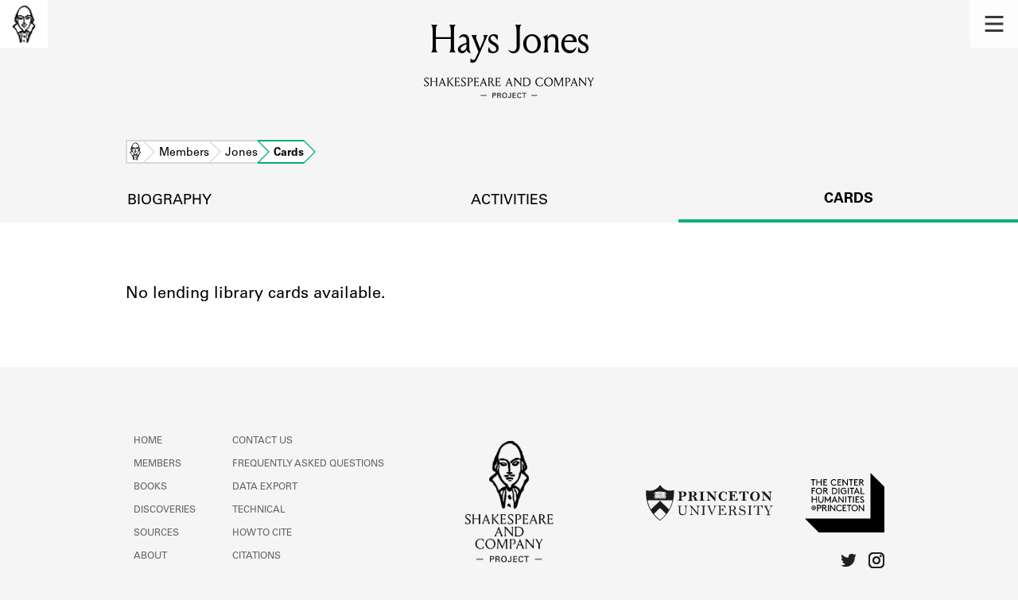

--- FILE ---
content_type: text/html; charset=utf-8
request_url: https://shakespeareandco.princeton.edu/members/jones-hays/cards/
body_size: 3506
content:


<!DOCTYPE html>
<html lang="en" xmlns:schema="http://schema.org/" xmlns:og="http://ogp.me/ns#" class="no-js">
    <head>
        <!-- metadata -->
        <title>Hays Jones Cards · Library Members · Shakespeare and Company Project</title>
        <meta charset="utf-8">
        <meta name="viewport" content="width=device-width, initial-scale=1">
        <link rel="apple-touch-icon" sizes="180x180" href="/static/favicon/apple-touch-icon.png" />
        <link rel="icon" type="image/png" sizes="32x32" href="/static/favicon/favicon-32x32.png" />
        <link rel="icon" type="image/png" sizes="16x16" href="/static/favicon/favicon-16x16.png" />
        <link rel="manifest" href="/static/favicon/site.webmanifest" />
        <link rel="mask-icon" href="/static/favicon/safari-pinned-tab.svg" color="#E9E9E9" />
        <meta name="theme-color" content="#ffffff" />
        







<meta name="description" content="0 cards"/>



<meta name="citation_publisher" content="Center for Digital Humanities, Princeton University"/>
 
<meta name="citation_public_url" content="https://shakespeareandco.princeton.edu/members/jones-hays/cards/" />





<meta property="og:title" content="Lending library cards for Hays Jones" />

<meta property="og:type" content="website" />

<meta property="og:description" content="0 cards"/>

<meta property="og:site_name" content="Shakespeare and Company Project"/>


<meta name="twitter:card" content="summary" />

<meta name="twitter:title" content="Lending library cards for Hays Jones"/>


<meta name="twitter:description" content="0 cards" />



 



    <meta property="og:image" content="https://shakespeareandco.princeton.edu/static/img/social.png" />
    <meta property="twitter:image" content="https://shakespeareandco.princeton.edu/static/img/social.png" />


<meta property="og:url" content="https://shakespeareandco.princeton.edu/members/jones-hays/cards/" />
<meta name="twitter:url" content="https://shakespeareandco.princeton.edu/members/jones-hays/cards/" />
<meta name="twitter:domain" content="shakespeareandco.princeton.edu" />
<meta name="twitter:site" content="@ShakesCoProject" />



        

        
        <script type="application/ld+json" nonce="I0NqG/krIhNfIpSpKWLlMg==">{
  "@context": {
    "brick": "https://brickschema.org/schema/Brick#",
    "csvw": "http://www.w3.org/ns/csvw#",
    "dc": "http://purl.org/dc/elements/1.1/",
    "dcam": "http://purl.org/dc/dcam/",
    "dcat": "http://www.w3.org/ns/dcat#",
    "dcmitype": "http://purl.org/dc/dcmitype/",
    "dcterms": "http://purl.org/dc/terms/",
    "doap": "http://usefulinc.com/ns/doap#",
    "foaf": "http://xmlns.com/foaf/0.1/",
    "geo": "http://www.opengis.net/ont/geosparql#",
    "odrl": "http://www.w3.org/ns/odrl/2/",
    "org": "http://www.w3.org/ns/org#",
    "owl": "http://www.w3.org/2002/07/owl#",
    "prof": "http://www.w3.org/ns/dx/prof/",
    "prov": "http://www.w3.org/ns/prov#",
    "qb": "http://purl.org/linked-data/cube#",
    "rdf": "http://www.w3.org/1999/02/22-rdf-syntax-ns#",
    "rdfs": "http://www.w3.org/2000/01/rdf-schema#",
    "schema": "https://schema.org/",
    "schema1": "http://schema.org/",
    "sh": "http://www.w3.org/ns/shacl#",
    "skos": "http://www.w3.org/2004/02/skos/core#",
    "sosa": "http://www.w3.org/ns/sosa/",
    "ssn": "http://www.w3.org/ns/ssn/",
    "time": "http://www.w3.org/2006/time#",
    "vann": "http://purl.org/vocab/vann/",
    "void": "http://rdfs.org/ns/void#",
    "wgs": "https://www.w3.org/2003/01/geo/wgs84_pos#",
    "xsd": "http://www.w3.org/2001/XMLSchema#"
  },
  "@graph": [
    {
      "@id": "https://shakespeareandco.princeton.edu/members/jones-hays/cards/",
      "@type": "schema1:WebPage",
      "schema1:breadcrumb": {
        "@id": "_:N6beb308bde7e4ae9b457207a02d971c3"
      }
    },
    {
      "@id": "_:N6beb308bde7e4ae9b457207a02d971c3",
      "@type": "schema1:BreadcrumbList",
      "schema1:itemListElement": [
        {
          "@id": "_:Ndac9fe59e94d41e68ceb5166212f0355"
        },
        {
          "@id": "_:N7fd4920d43e74c24b3ac3d9608c6a366"
        },
        {
          "@id": "_:N6b801078f92d4d5c90003784c1bb2157"
        },
        {
          "@id": "_:N11cdbd2f28534278abbdf0b1e61a97e2"
        }
      ]
    },
    {
      "@id": "_:Ndac9fe59e94d41e68ceb5166212f0355",
      "@type": "schema1:ListItem",
      "schema1:item": "https://shakespeareandco.princeton.edu/members/jones-hays/cards/",
      "schema1:name": "Cards",
      "schema1:position": 4
    },
    {
      "@id": "_:N7fd4920d43e74c24b3ac3d9608c6a366",
      "@type": "schema1:ListItem",
      "schema1:item": "https://shakespeareandco.princeton.edu/",
      "schema1:name": "Home",
      "schema1:position": 1
    },
    {
      "@id": "_:N6b801078f92d4d5c90003784c1bb2157",
      "@type": "schema1:ListItem",
      "schema1:item": "https://shakespeareandco.princeton.edu/members/",
      "schema1:name": "Members",
      "schema1:position": 2
    },
    {
      "@id": "_:N11cdbd2f28534278abbdf0b1e61a97e2",
      "@type": "schema1:ListItem",
      "schema1:item": "https://shakespeareandco.princeton.edu/members/jones-hays/",
      "schema1:name": "Jones",
      "schema1:position": 3
    }
  ]
}</script>
        
        <!-- analytics -->
        
            

<script async src="https://www.googletagmanager.com/gtag/js?id=G-H1FNDPYCC6"></script>
<script nonce="I0NqG/krIhNfIpSpKWLlMg==">
  
    window.dataLayer = window.dataLayer || [];
    function gtag(){dataLayer.push(arguments);}
    gtag('js', new Date());

    gtag('config', 'G-H1FNDPYCC6');
</script>

        
        <!-- styles -->
        
        
        <link href="/static/css/main-bfffd963f93d1c02d2e2.min.css" rel="stylesheet" />
        <link href="/static/css/print-bfffd963f93d1c02d2e2.min.css" rel="stylesheet"  media="print" />
        
        <!-- scripts -->
        <script src="/static/js/main-bfffd963f93d1c02d2e2.min.js" ></script>
        
<script src="/static/js/activities-bfffd963f93d1c02d2e2.min.js" ></script>

        

<script defer data-domain="shakespeareandco.princeton.edu" src="https://plausible.io/js/script.file-downloads.hash.outbound-links.js "></script>


    </head>
    <body>
        


        
<nav id="main-nav" aria-label="header">
    <ul class="corners">
        <li class="home square">
            <a href="/" aria-label="home">
                <img src="/static/img/logo/SCo_logo_graphic.png" alt="Shakespeare & Company">
            </a>
        </li>
        <li class="menu square">
            <a id="open-main-menu" href="#main-menu" role="button">
                <img src="/static/img/icons/Menu.svg" alt="Open main menu">
            </a>
        </li>
    </ul>
    <ul id="main-menu" aria-label="primary navigation" aria-hidden="true">
        <li class="menu square">
            <a id="close-main-menu" href="#" role="button">
                <img src="/static/img/icons/Delete.svg" alt="Close main menu">
            </a>
        </li>
        
            <li>
                <a href="/members/">
                    <span class="title">Members</span>
                    <span class="subtitle">Learn about the members of the lending library.</span>
                </a>
            </li>
        
            <li>
                <a href="/books/">
                    <span class="title">Books</span>
                    <span class="subtitle">Explore the lending library holdings.</span>
                </a>
            </li>
        
            <li>
                <a href="/analysis/">
                    <span class="title">Discoveries</span>
                    <span class="subtitle">Learn about the Shakespeare and Company community.</span>
                </a>
            </li>
        
            <li>
                <a href="/sources/">
                    <span class="title">Sources</span>
                    <span class="subtitle">Learn about the lending library cards, logbooks, and address books.</span>
                </a>
            </li>
        
            <li>
                <a href="/about/">
                    <span class="title">About</span>
                    <span class="subtitle">Learn about the Shakespeare and Company Project.</span>
                </a>
            </li>
        
    </ul>
</nav>
        

<header id="page-header" class="detail">
    <img class="bookmark" src="/static/img/headers/header-bookmark.svg" alt="">
    <h1>Hays Jones</h1>
    <img class="logotype" src="/static/img/logo/SCo_logo_text.svg" alt="Shakespeare and Company Project">
    <p class="tagline"></p>
    <img class="chevron" src="/static/img/icons/chevron_down.png" alt="">
</header>


        <main class="tabbed white">
        

<nav class="breadcrumbs">
    <ol>
        
            <li class="home">
            
                <a href="https://shakespeareandco.princeton.edu/">Home</a>
            
            </li>
        
            <li >
            
                <a href="https://shakespeareandco.princeton.edu/members/">Members</a>
            
            </li>
        
            <li >
            
                <a href="https://shakespeareandco.princeton.edu/members/jones-hays/">Jones</a>
            
            </li>
        
            <li >
             
                <span>Cards</span>
            
            </li>
        
    </ol>
</nav>
<nav class="tabs" aria-label="sections">
    <li class="tab">
        <a href="/members/jones-hays/">biography</a>
    </li>
    <li class="tab">
        <a href="/members/jones-hays/borrowing/">activities</a>
    </li>
    <li class="tab" aria-selected="true">
        <span>cards</span>
    </li>
</nav>

<section class="member-cards">
    
    <div>No lending library cards available.</div>
    

    

    

</section>

        </main>
        
<footer id="page-footer">
    <div class="nav-logos">
        <nav aria-label="footer">
            <ul class="primary" aria-label="primary navigation">
                <li><a href="/">Home</a></li>
                
                
                    <li><a href="/members/">Members</a></li>
                
                    <li><a href="/books/">Books</a></li>
                
                    <li><a href="/analysis/">Discoveries</a></li>
                
                    <li><a href="/sources/">Sources</a></li>
                
                    <li><a href="/about/">About</a></li>
                
                </ul>
            <ul class="secondary" aria-label="secondary navigation">
                
                    <li><a href="/about/contact/">Contact Us</a></li>
                
                    <li><a href="/about/faq/">Frequently Asked Questions</a></li>
                
                    <li><a href="/about/data/">Data Export</a></li>
                
                    <li><a href="/about/technical/">Technical</a></li>
                
                    <li><a href="/about/cite/">How to Cite</a></li>
                
                    <li><a href="/about/citations/">Citations</a></li>
                
                    <li><a href="/about/press-and-media/">Press and Media</a></li>
                
                    <li><a href="/about/credits/">Credits</a></li>
                
            </ul>
        </nav>
        <a id="sco-logo" href="/">
            <img src="/static/img/logo/SCo_logo_vert.png" alt="Shakespeare and Company Project">
        </a>
        <div class="logos-social">
            <div class="logos">
                <a id="pu-logo" href="https://www.princeton.edu/">
                    <img src="/static/img/logo/pu-logo-footer.svg" alt="Princeton University">
                </a>
                <a id="cdh-logo" href="https://cdh.princeton.edu/">
                    <img src="/static/img/logo/cdh-logo.svg" alt="The Center for Digital Humanities at Princeton">
                </a>
            </div>
            <div class="social">
                <a id="twitter" href="https://twitter.com/ShakesCoProject">
                    <img src="/static/img/icons/twitter.svg" alt="Twitter">
                </a>
                <a id="instagram" href="https://www.instagram.com/shakespeareandcoproject/">
                    <img src="/static/img/icons/instagram.svg" alt="Instagram">
                </a>
            </div>
        </div>
    </div>
    <div class="links">
        <span class="issn">ISSN: 2769-3996</span>
        <a href="https://github.com/Princeton-CDH/mep-django" id="sw-version">v. 1.10.0</a>

        <a href="https://accessibility.princeton.edu/accessibility-assistance" id="a11y-assist">Accessibility Assistance</a>
        <span id="copyright">&copy;2025 Trustees of Princeton University</span>
    </div>
</footer>
        
    </body>
</html>


--- FILE ---
content_type: text/css
request_url: https://shakespeareandco.princeton.edu/static/css/main-bfffd963f93d1c02d2e2.min.css
body_size: 15303
content:
a,abbr,acronym,address,applet,article,aside,audio,b,big,blockquote,body,canvas,caption,center,cite,code,dd,del,details,dfn,div,dl,dt,em,embed,fieldset,figcaption,figure,footer,form,h1,h2,h3,h4,h5,h6,header,hgroup,html,i,iframe,img,ins,kbd,label,legend,li,mark,menu,nav,object,ol,output,p,pre,q,ruby,s,samp,section,small,span,strike,strong,sub,summary,sup,table,tbody,td,tfoot,th,thead,time,tr,tt,u,ul,var,video{border:0;font-size:100%;font:inherit;margin:0;padding:0;vertical-align:baseline}article,aside,details,figcaption,figure,footer,header,hgroup,menu,nav,section{display:block}body{line-height:1}ol,ul{list-style:none}blockquote,q{quotes:none}blockquote:after,blockquote:before,q:after,q:before{content:"";content:none}table{border-collapse:collapse;border-spacing:0}@font-face{font-family:Univers;font-style:normal;font-weight:400;src:url(/static/fonts/Univers/UniversLTPro-55Roman.otf)}@font-face{font-family:Univers;font-style:italic;font-weight:400;src:url(/static/fonts/Univers/UniversLTPro-55Oblique.otf)}@font-face{font-family:Univers;font-style:normal;font-weight:700;src:url(/static/fonts/Univers/UniversLTPro-65Bold.otf)}@font-face{font-family:Louize;font-style:normal;font-weight:400;src:url("/static/fonts/Louize/Louize - Regular-205TF.eot");src:url("/static/fonts/Louize/Louize - Regular-205TF.eot?#iefix") format("embedded-opentype"),url("/static/fonts/Louize/Louize - Regular-205TF.woff2") format("woff2"),url("/static/fonts/Louize/Louize - Regular-205TF.woff") format("woff"),url("/static/fonts/Louize/Louize - Regular-205TF.otf") format("opentype"),url("/static/fonts/Louize/Louize - Regular-205TF.ttf") format("truetype"),url("/static/fonts/Louize/Louize - Regular-205TF.svg") format("svg")}@font-face{font-family:Louize;font-style:italic;font-weight:400;src:url("/static/fonts/Louize/Louize - Italic-205TF.eot");src:url("/static/fonts/Louize/Louize - Italic-205TF.eot?#iefix") format("embedded-opentype"),url("/static/fonts/Louize/Louize - Italic-205TF.woff2") format("woff2"),url("/static/fonts/Louize/Louize - Italic-205TF.woff") format("woff"),url("/static/fonts/Louize/Louize - Italic-205TF.otf") format("opentype"),url("/static/fonts/Louize/Louize - Italic-205TF.ttf") format("truetype"),url("/static/fonts/Louize/Louize - Italic-205TF.svg") format("svg")}@font-face{font-family:Louize Display;font-style:normal;font-weight:400;src:url("/static/fonts/Louize Display/Louize Display - Regular-205TF.otf") format("opentype")}@font-face{font-family:Louize Display;font-style:italic;font-weight:400;src:url("/static/fonts/Louize Display/Louize Display - Italic-205TF.otf") format("opentype")}html{-moz-osx-font-smoothing:grayscale;-webkit-font-smoothing:antialiased;font-size:20px}body{font-family:Univers,Helvetica,Segoe UI,sans-serif;line-height:1.5}h1,h2,h3,h4,h5{font-family:Louize,Didot,Perpetua,serif;line-height:normal}h1{font-size:2.25rem;text-transform:uppercase}h2{font-size:1.4rem}h3,h4,h5{font-size:1.2rem;margin:1rem 0}p{margin-bottom:1rem}em,i{font-style:italic}b,strong{font-weight:700}blockquote{margin-bottom:1rem;margin-left:1rem}@media(min-width:768px){blockquote{margin-left:2rem}}figcaption{color:#646464;font-style:italic}.rich-text{font-family:Louize,Didot,Perpetua,serif}.citation{margin-top:3rem;overflow-x:scroll}.citation h2{font-family:Univers,Helvetica,Segoe UI,sans-serif;font-size:1.1rem;font-weight:700}.citation p{font-family:Louize,Didot,Perpetua,serif;margin-left:1rem;margin-top:.5rem}.citation .project{font-style:italic}h2.subtitle,h2.tagline{padding-bottom:1.5rem;text-align:center}@media(min-width:768px){h2.subtitle,h2.tagline{padding-bottom:2rem}}@media(min-width:1440px){h2.subtitle,h2.tagline{padding-bottom:2.5rem}}h2.tagline{font-style:italic}h2.tagline>hr{margin-top:1.5rem;width:2.5rem}sub,sup{font-size:small;line-height:0}sup{vertical-align:super}sub{vertical-align:sub}code{font-family:monospace}.sr-only{clip:rect(0,0,0,0);height:1px;overflow:hidden;padding:0;position:absolute;white-space:nowrap;width:1px}.sr-only-focusable:active,.sr-only-focusable:focus{clip:auto;height:auto;overflow:visible;position:static;white-space:normal;width:auto}article.main,div.main{margin-left:15px;margin-right:15px;padding:1.5rem 0}@media(min-width:768px){article.main,div.main{margin-left:30px;margin-right:30px}}@media(min-width:1024px){article.main,div.main{margin-left:auto;margin-right:auto;width:964px}}@media(min-width:1440px){article.main,div.main{width:1024px}}@media(min-width:768px){article.main,div.main{padding:2rem 0}}@media(min-width:1440px){article.main,div.main{padding:2.5rem 0}}article.main .attribution,div.main .attribution{margin-bottom:2rem}article.main .attribution .authors,article.main .attribution .doi,article.main .attribution .editors,article.main .attribution .pdf,article.main .attribution .pubdate,article.main .attribution .update,div.main .attribution .authors,div.main .attribution .doi,div.main .attribution .editors,div.main .attribution .pdf,div.main .attribution .pubdate,div.main .attribution .update{display:block;font-size:.8rem}article.main ol,article.main ul,div.main ol,div.main ul{margin:2rem 0}article.main ol li,article.main ul li,div.main ol li,div.main ul li{margin-bottom:1rem}article.main ol li:before,article.main ul li:before,div.main ol li:before,div.main ul li:before{content:"​";display:inline-block;width:1rem}article.main ul,div.main ul{list-style:square inside}article.main ol,div.main ol{list-style:decimal inside}article.main .linkable_section h2,div.main .linkable_section h2{margin-bottom:1rem}article.main .footnotes,div.main .footnotes{border-top:1px solid #979797;margin-top:2rem;padding-top:1rem}article.main .footnotes ol,div.main .footnotes ol{padding:0}article.main .footnotes li,div.main .footnotes li{margin:0}article.main .footnotes li:before,div.main .footnotes li:before{display:none}article.main .footnotes .rich-text,div.main .footnotes .rich-text{font-family:Univers,Helvetica,Segoe UI,sans-serif;font-size:.8rem}:target{border-left:3px solid #07ae79;margin-left:-1rem;padding-left:1rem}.print-only{display:none}body{display:flex;flex-direction:column;height:100vh;overflow-x:hidden}.breadcrumbs,body{background:#f5f5f5}.breadcrumbs{padding:1rem 15px}@media(min-width:768px){.breadcrumbs{padding-left:30px;padding-right:30px}}@media(min-width:1024px){.breadcrumbs{padding-left:calc(50vw - 482px);padding-right:calc(50vw - 482px)}}@media(min-width:1440px){.breadcrumbs{padding-left:calc(50vw - 512px);padding-right:calc(50vw - 512px)}}.breadcrumbs ol{overflow:hidden}.breadcrumbs li{float:left;position:relative}.breadcrumbs li.home:before{content:url(/static/img/logo/SCo_logo_graphic.svg);height:1.5rem;left:.1rem;pointer-events:none;position:absolute;width:1rem;z-index:1}.breadcrumbs li.home:nth-last-child(4) a,.breadcrumbs li.home:nth-last-child(5) a{color:#fff;width:1px}.breadcrumbs li.home a{border-left-width:2px;color:#fff;width:1px}li:nth-last-child(4) .breadcrumbs li.home a{color:#fff;width:1px}@media(min-width:768px){.breadcrumbs li.home a{color:inherit;width:auto}}.breadcrumbs li:nth-child(n+5) a,.breadcrumbs li:nth-child(n+5) span{display:none}.breadcrumbs li:nth-last-child(2) a:before{border-left-color:#07ae79}.breadcrumbs li:nth-child(4) a:before{border-left-color:#d8d8d8}.breadcrumbs a,.breadcrumbs span{align-items:baseline;background:#fff;border-bottom:2px solid #d8d8d8;border-left-color:#d8d8d8;border-left-style:solid;border-right-color:#d8d8d8;border-right-style:solid;border-top:2px solid #d8d8d8;box-sizing:border-box;display:flex;font-size:.7rem;height:1.5rem;justify-content:center;line-height:1.5rem;padding-left:1rem;position:relative;text-decoration:none}.breadcrumbs a:after,.breadcrumbs a:before,.breadcrumbs span:after,.breadcrumbs span:before{border-color:transparent;border-style:solid;content:"";display:block;height:0;left:100%;position:absolute;width:0}.breadcrumbs a:before,.breadcrumbs span:before{border-left-color:#d8d8d8;border-width:.75rem 0 .75rem .75rem;top:-2px;transition:all .2s;z-index:1}.breadcrumbs a:after,.breadcrumbs span:after{border-left-color:#fff;border-width:calc(.75rem - 2px) 0 calc(.75rem - 2px) calc(.75rem - 2px);top:0;z-index:2}.breadcrumbs a:focus,.breadcrumbs a:hover{border-color:#d8d8d8}.breadcrumbs a:focus{font-weight:700}.breadcrumbs span{border-color:#07ae79;display:flex;font-weight:700}.breadcrumbs span:before{border-left-color:#07ae79}a.read-more{align-items:center;background:transparent;border:2px solid #000;color:#000;display:inline-flex;font-size:.8rem;height:2rem;justify-content:center;text-decoration:none;transition:all .2s ease;width:6rem}a.read-more:focus,a.read-more:hover{background:#000;border:2px solid #000;color:#fff}button{background-color:#fff;border:none;box-shadow:0 2px 4px 0 hsla(0,0%,42%,.5);font-size:.7rem;padding:7px 14px}dl{display:flex;flex:auto;flex-flow:row nowrap}dl .primary{flex:auto;text-align:left}dl .secondary{flex:none;padding-left:.5rem;text-align:right}@media(min-width:768px){dl .secondary{padding-left:1rem}}dl dt{font-size:.7rem;font-weight:700}dl dd{font-size:.8rem}dl dd+dt{margin-top:1rem}dl dd,dl dt{line-height:1.2rem}#page-footer{background:#f5f5f5;flex:none;margin-left:auto;margin-right:auto;max-width:calc(1024px - 4rem);padding:1rem 0;width:290px}@media(min-width:768px){#page-footer{width:708px}}@media(min-width:1024px){#page-footer{width:964px}}@media(min-width:1440px){#page-footer{width:1024px}}@media(min-width:768px){#page-footer{padding:4rem 0 1rem}}#page-footer .nav-logos{align-items:center;display:flex;flex-flow:row wrap;justify-content:space-between;line-height:1.25;position:relative}#page-footer a,#page-footer span{color:#646464;font-size:.6rem;text-decoration:none}#page-footer .pending:after{content:"*"}#page-footer a{transition:color .2s}#page-footer a:focus,#page-footer a:hover{color:#000}#page-footer nav{margin:0 auto}@media(min-width:768px){#page-footer nav{margin:0}}#page-footer nav>ul{display:inline-block;vertical-align:top}#page-footer nav .secondary{display:inline-block;margin-left:2rem}#page-footer nav li{padding-bottom:.2rem}#page-footer nav a,#page-footer nav span{text-transform:uppercase}#page-footer #sco-logo{display:block;flex:none;margin:1rem auto;width:7rem}@media(min-width:768px){#page-footer #sco-logo{left:calc(50% - 3.5rem);margin:0;position:absolute;top:0}}#page-footer #sco-logo img{width:100%}#page-footer .logos-social{display:flex;flex-direction:column}#page-footer .logos,#page-footer .social{align-items:center;display:flex;flex-direction:row}#page-footer .social{justify-content:center;margin-top:1rem}@media(min-width:768px){#page-footer .social{justify-content:flex-end}}#page-footer .social img{height:1rem;margin-left:.75rem;width:1rem}#page-footer #pu-logo img{width:6.5rem}@media(min-width:1024px){#page-footer #pu-logo img{width:8rem}}#page-footer #cdh-logo{margin-left:1rem}@media(min-width:1024px){#page-footer #cdh-logo{margin-left:2rem}}#page-footer #cdh-logo img{width:5rem}#page-footer .links{display:flex;flex-flow:row wrap;padding-top:1rem;width:100%}#page-footer .links a,#page-footer .links span{display:inline-block;flex:auto;text-align:center;width:90%}@media(min-width:768px){#page-footer .links a,#page-footer .links span{width:auto}}#page-footer .links .note{flex:none;margin-bottom:.5rem;width:100%}#page-footer .links .note:before{content:"*"}@media(min-width:768px){#page-footer .links .note{flex:auto;margin-bottom:0;width:-moz-fit-content;width:fit-content}#page-footer .links #a11y-assist{flex-grow:0;text-align:left;white-space:nowrap}#page-footer .links #copyright{margin-left:2rem;text-align:left;white-space:nowrap}}#page-footer .links #sw-version{margin-bottom:2rem}@media(min-width:768px){#page-footer .links #sw-version{margin-bottom:0;text-align:right}#page-footer .links .issn{text-align:right;width:85%}}label,select{position:relative}select{-webkit-appearance:none;-moz-appearance:none;appearance:none;background:#fff;border:none;border-radius:0;box-shadow:0 2px 4px 0 hsla(0,0%,42%,.5);font-family:Univers,Helvetica,Segoe UI,sans-serif;font-size:.7rem;padding:8px 8px 5px}select option{color:#000}select:disabled+.dropdown.icon{opacity:.2}label>select+.dropdown.icon{filter:invert(100%);height:.5rem;pointer-events:none;position:absolute;right:.3rem;top:calc(50% - .25rem);transition:all .2s;width:.75rem;z-index:1}label:target>select+.dropdown.icon{transform:rotate(180deg)}input[type=submit]{display:none}.no-js input[type=submit]{display:inline}.choice.hide{display:none}#page-header{background:#f5f5f5;background-repeat:no-repeat;flex:none;padding:0;position:relative;text-align:center;width:100%}@media(min-width:768px){#page-header{padding:1rem 0}}#page-header h1{align-items:center;display:flex;flex:auto;font-family:Louize Display,Louize,Didot,Perpetua,serif;font-size:1.4rem;height:2.5rem;justify-content:center}@media(min-width:768px){#page-header h1{display:block;font-size:2.5rem;height:-moz-fit-content;height:fit-content;padding:0}}#page-header .bookmark,#page-header .chevron,#page-header .logotype,#page-header .tagline{display:none}#page-header .logotype{margin:0 auto;width:12rem}@media(min-width:768px){#page-header .logotype{display:block}}#page-header .chevron{left:0;margin:0 auto;position:absolute;right:0;width:2rem}@media(min-width:1440px){#page-header .chevron{width:4rem}}#page-header.detail h1{height:inherit;padding-bottom:.5rem;padding-top:3rem;text-transform:none}@media(min-width:768px){#page-header.detail h1{padding:0}}#page-header.banner{background-position:bottom;background-size:auto 20rem;height:22.5rem;margin-bottom:1.5rem;padding:0;z-index:-2}#page-header.banner.about{background-image:url(/static/img/headers/SCo_banner_about_S@1x.jpg)}@media(-webkit-min-device-pixel-ratio:2),(min-resolution:192dpi){#page-header.banner.about{background-image:url(/static/img/headers/SCo_banner_about_S@2x.jpg)}}@media(min-width:768px){#page-header.banner.about{background-image:url(/static/img/headers/SCo_banner_about_M@1x.jpg)}}@media(min-width:768px)and (-webkit-min-device-pixel-ratio:2),(min-width:768px)and (min-resolution:192dpi){#page-header.banner.about{background-image:url(/static/img/headers/SCo_banner_about_M@2x.jpg)}}@media(min-width:1440px){#page-header.banner.about{background-image:url(/static/img/headers/SCo_banner_about@1x.jpg)}}@media(min-width:1440px)and (-webkit-min-device-pixel-ratio:2),(min-width:1440px)and (min-resolution:192dpi){#page-header.banner.about{background-image:url(/static/img/headers/SCo_banner_about@2x.jpg)}}#page-header.banner.analysis,#page-header.banner.discoveries{background-image:url(/static/img/headers/SCo_banner_anlys_S@1x.jpg)}@media(-webkit-min-device-pixel-ratio:2),(min-resolution:192dpi){#page-header.banner.analysis,#page-header.banner.discoveries{background-image:url(/static/img/headers/SCo_banner_anlys_S@2x.jpg)}}@media(min-width:768px){#page-header.banner.analysis,#page-header.banner.discoveries{background-image:url(/static/img/headers/SCo_banner_anlys_M@1x.jpg)}}@media(min-width:768px)and (-webkit-min-device-pixel-ratio:2),(min-width:768px)and (min-resolution:192dpi){#page-header.banner.analysis,#page-header.banner.discoveries{background-image:url(/static/img/headers/SCo_banner_anlys_M@2x.jpg)}}@media(min-width:1440px){#page-header.banner.analysis,#page-header.banner.discoveries{background-image:url(/static/img/headers/SCo_banner_anlys@1x.jpg)}}@media(min-width:1440px)and (-webkit-min-device-pixel-ratio:2),(min-width:1440px)and (min-resolution:192dpi){#page-header.banner.analysis,#page-header.banner.discoveries{background-image:url(/static/img/headers/SCo_banner_anlys@2x.jpg)}}#page-header.banner.sources{background-image:url(/static/img/headers/SCo_banner_src_S@1x.jpg)}@media(-webkit-min-device-pixel-ratio:2),(min-resolution:192dpi){#page-header.banner.sources{background-image:url(/static/img/headers/SCo_banner_src_S@2x.jpg)}}@media(min-width:768px){#page-header.banner.sources{background-image:url(/static/img/headers/SCo_banner_src_M@1x.jpg)}}@media(min-width:768px)and (-webkit-min-device-pixel-ratio:2),(min-width:768px)and (min-resolution:192dpi){#page-header.banner.sources{background-image:url(/static/img/headers/SCo_banner_src_M@2x.jpg)}}@media(min-width:1440px){#page-header.banner.sources{background-image:url(/static/img/headers/SCo_banner_src@1x.jpg)}}@media(min-width:1440px)and (-webkit-min-device-pixel-ratio:2),(min-width:1440px)and (min-resolution:192dpi){#page-header.banner.sources{background-image:url(/static/img/headers/SCo_banner_src@2x.jpg)}}@media(min-width:768px){#page-header.banner{background-position:50%;background-size:cover;height:18rem}}@media(min-width:1440px){#page-header.banner{background-position:top;height:30rem;margin-bottom:4rem}}#page-header.banner h1{font-size:1.4rem}@media(min-width:768px){#page-header.banner h1{display:block;height:-moz-fit-content;height:fit-content;padding-top:.75rem}}@media(min-width:1440px){#page-header.banner h1{font-size:2.5rem}}#page-header.banner .logotype{width:10rem}@media(min-width:768px){#page-header.banner .logotype{display:block}}@media(min-width:1440px){#page-header.banner .logotype{width:12rem}}#page-header.banner .bookmark{left:0;margin:0 auto;position:absolute;right:0;top:0;width:13rem;z-index:-1}@media(min-width:768px){#page-header.banner .bookmark{display:block}}@media(min-width:1440px){#page-header.banner .bookmark{width:18rem}}#page-header.banner .chevron{bottom:2.5rem;display:block}@media(min-width:768px){#page-header.banner .chevron{bottom:1rem}}#page-header.home{background-image:url(/static/img/headers/SCo_home_S@1x.jpg);background-position:50%;background-size:cover;height:20rem}@media(-webkit-min-device-pixel-ratio:2),(min-resolution:192dpi){#page-header.home{background-image:url(/static/img/headers/SCo_home_S@2x.jpg)}}@media(min-width:768px){#page-header.home{background-image:url(/static/img/headers/SCo_home_M@1x.jpg)}}@media(min-width:768px)and (-webkit-min-device-pixel-ratio:2),(min-width:768px)and (min-resolution:192dpi){#page-header.home{background-image:url(/static/img/headers/SCo_home_M@2x.jpg)}}@media(min-width:1440px){#page-header.home{background-image:url(/static/img/headers/SCo_home@1x.jpg)}}@media(min-width:1440px)and (-webkit-min-device-pixel-ratio:2),(min-width:1440px)and (min-resolution:192dpi){#page-header.home{background-image:url(/static/img/headers/SCo_home@2x.jpg)}}@media(min-width:768px){#page-header.home{height:27rem}}@media(min-width:1440px){#page-header.home{height:45rem}}#page-header.home h1{display:none}#page-header.home .logotype{display:block;padding-top:4rem;width:100%}@media(min-width:460px)and (max-width:768px){#page-header.home .logotype{width:460px}}@media(min-width:768px){#page-header.home .logotype{padding-top:calc(10rem - 5%);width:65%}}@media(min-width:1440px){#page-header.home .logotype{padding-top:12rem;width:60%}}@media(min-width:1920px){#page-header.home .logotype{width:58rem}}#page-header.home .tagline{display:block;font-family:Louize,Didot,Perpetua,serif;font-size:.8rem;font-style:italic;margin:0 auto;max-width:10rem;padding-bottom:8.5rem;padding-top:1rem}@media(min-width:460px)and (max-width:768px){#page-header.home .tagline{padding-top:.5rem}}@media(min-width:768px){#page-header.home .tagline{max-width:none;padding-top:0}}@media(min-width:1024px){#page-header.home .tagline{font-size:1rem}}@media(min-width:1440px){#page-header.home .tagline{font-size:1.4rem;width:60%}}#page-header.home .chevron{bottom:.5rem;display:block}@media(min-width:768px){#page-header.home .chevron{bottom:10rem}}@media(min-width:1024px){#page-header.home .chevron{bottom:7rem}}@media(min-width:1440px){#page-header.home .chevron{bottom:16rem}}@media(min-width:1920px){#page-header.home .chevron{bottom:14rem}}#page-header.search{position:fixed;z-index:1}@media(min-width:768px){#page-header.search{position:relative}}#page-header.error .logotype{display:block;margin-bottom:6.5rem;margin-top:2rem}@media(min-width:768px){#page-header.error .logotype{margin-bottom:9rem;margin-top:0}}@media(min-width:1024px){#page-header.error .logotype{margin-bottom:14rem}}#page-header.error h1{left:0;margin:auto;position:absolute;right:0;text-transform:none;top:7rem}@media(min-width:768px){#page-header.error h1{font-size:1.4rem;top:10rem}}@media(min-width:1024px){#page-header.error h1{font-size:3rem}}#page-header.content h1{text-transform:none}img.responsive{display:block;margin:0 auto 2rem;max-width:100%}section.intro{background:#f5f5f5;font-family:Louize,Didot,Perpetua,serif;line-height:1.5rem;padding-top:2.5rem;width:100%}@media(min-width:768px){section.intro{padding-top:3rem}}@media(min-width:1440px){section.intro{padding-top:3.5rem}}section.intro .inner{margin-left:auto;margin-right:auto;width:290px}@media(min-width:768px){section.intro .inner{width:708px}}@media(min-width:1024px){section.intro .inner{width:964px}}@media(min-width:1440px){section.intro .inner{width:1024px}}section.intro .footnote{font-family:Univers,Helvetica,Segoe UI,sans-serif;font-size:.8rem;line-height:1.2rem;padding:2rem 0}main a{color:#000;text-decoration:underline;text-decoration-color:#07ae79;text-decoration-thickness:.1rem;text-underline-offset:.2rem;transition:all .2s}main a:focus,main a:hover{cursor:pointer;text-decoration-color:#037c55}.headerlink{color:#07ae79;font-size:1rem;opacity:0;position:relative;top:-.2rem;transition:opacity .2s ease-in-out}.headerlink,.headerlink:focus,.headerlink:hover{text-decoration:none}h2:hover>.headerlink{opacity:1}.info-link{background-image:url(/static/img/icons/link-circle.svg);background-position:50%;background-repeat:no-repeat;background-size:.8rem .8rem;display:inline-block;height:2rem;width:2rem}.info-link,.info-link:focus,.info-link:hover{text-decoration:none}main{display:flex;flex:1 0 auto;flex-direction:column}main.white{background:#fff}#page-header.search~main{margin-top:2.5rem}@media(min-width:768px){#page-header.search~main{margin-top:0}}main.tabbed nav.tabs{background:#f5f5f5;width:100%}main.tabbed nav+section{background:#fff;display:flex;flex:auto;flex-direction:column;margin-left:auto;margin-right:auto;width:290px}@media(min-width:768px){main.tabbed nav+section{width:708px}}@media(min-width:1024px){main.tabbed nav+section{width:964px}}@media(min-width:1440px){main.tabbed nav+section{width:1024px}}main.tabbed nav+section section{border-bottom:.05rem solid #d8d8d8;width:100%}main.tabbed nav+section section:last-of-type{border-bottom:none}main.tabbed section .header hr{background-color:#d8d8d8;border:none;height:1px;margin:0;width:100%}main.tabbed section .header h2{font-family:Univers,Helvetica,Segoe UI,sans-serif;font-size:.8rem;margin:2rem 0 1rem;padding-left:1rem}main.error img{margin:0 auto}main.error img.e404{width:205px}@media(min-width:768px){main.error img.e404{width:513px}}@media(min-width:1024px){main.error img.e404{width:615px}}main.error img.e500{width:270px}@media(min-width:768px){main.error img.e500{width:675px}}@media(min-width:1024px){main.error img.e500{width:811px}}@media(min-width:768px){.leaflet-control-zoom a{font-size:30px;height:50px;line-height:50px;width:50px}}.leaflet-control-zoom a:focus,.leaflet-control-zoom a:hover{border-bottom:1px solid #ccc}.leaflet-popup .leaflet-popup-content-wrapper{border-radius:2px}.leaflet-popup .leaflet-popup-content{margin:14px 10px 6px}.leaflet-popup .leaflet-popup-content *{font-family:Univers,Helvetica,Segoe UI,sans-serif;line-height:1.14;margin:0}.leaflet-popup .leaflet-popup-content>.dates{display:block;font-size:.8rem;margin-bottom:6px}.leaflet-popup .leaflet-popup-content>p{color:#646464;font-size:.7rem}.leaflet-popup .leaflet-popup-close-button{display:none}.leaflet-popup .leaflet-popup-content-wrapper,.leaflet-popup .leaflet-popup-tip{box-shadow:0 0 4px 0 rgba(3,124,85,.6)}#main-nav{pointer-events:none;position:fixed;width:100%;z-index:99}#main-nav a{color:#000;text-decoration:none}#main-nav a:visited{color:#000}#main-nav ul.corners{display:flex;flex-direction:row;justify-content:space-between;pointer-events:none}#main-nav li.square{background-color:hsla(0,0%,100%,.8);height:2.5rem;pointer-events:all;transition:background-color .2s;width:2.5rem}#main-nav li.square:hover{background-color:#fff}@media(min-width:768px){#main-nav li.square{height:3rem;width:3rem}}@media(min-width:1440px){#main-nav li.square{height:4rem;width:4rem}}#main-nav .home a,#main-nav .menu a{cursor:pointer;display:block;height:100%;position:relative;width:100%}#main-nav .home img,#main-nav .menu img{bottom:0;left:0;margin:auto;position:absolute;right:0;top:0}#main-nav .home img{height:100%;width:70%}#main-nav .menu img{height:50%;width:50%}#main-nav #main-menu{background:#f5f5f5;height:100vh;opacity:0;padding-top:.5rem;pointer-events:none;position:fixed;top:0;transition:opacity .5s ease;width:100vw;z-index:-100}#main-nav #main-menu:target{opacity:1;pointer-events:all;z-index:100}#main-nav #main-menu li.menu{background:transparent;position:absolute;right:0;top:0}#main-nav #main-menu li:not(.menu){border-bottom:1px solid #d8d8d8;margin-left:auto;margin-right:auto;padding:.5rem 0;text-align:center;width:290px}@media(min-width:768px){#main-nav #main-menu li:not(.menu){line-height:3rem;width:708px}}#main-nav #main-menu li:not(.menu):last-child{border-bottom:none}#main-nav #main-menu .note,#main-nav #main-menu .pending *{color:#646464}#main-nav #main-menu .pending .title:after{content:"*";position:absolute}#main-nav #main-menu .subtitle,#main-nav #main-menu .title{display:block}#main-nav #main-menu .title{font-family:Louize,Didot,Perpetua,serif;font-size:1.2rem;text-transform:uppercase}@media(min-width:768px){#main-nav #main-menu .title{font-size:2.5rem}}#main-nav #main-menu .subtitle{font-size:.7rem;line-height:normal;padding-top:.5rem}#main-nav #main-menu .note{display:block;font-size:.7rem;line-height:normal;margin-top:.5rem;text-align:left}#main-nav #main-menu .note:before{content:"*"}.preview{background:#fff;box-sizing:border-box;display:block;margin-bottom:.2rem;padding:1.5rem 15px;text-align:center;text-decoration:none;transition:all .2s ease-in-out;width:100%}.preview:focus,.preview:hover{box-shadow:0 10px 16px 0 rgba(0,0,0,.23);text-decoration:none;z-index:1}@media(min-width:768px){.preview{padding:2rem calc(50vw - 250px)}}@media(min-width:1024px){.preview{margin-bottom:0;padding:2rem 4rem}}.preview hr{margin-bottom:1.5rem;margin-top:1.5rem;width:2.5rem}.preview .meta{color:#646464;margin-bottom:.5rem}.preview .meta,.preview p{font-family:Louize,Didot,Perpetua,serif}.preview p{margin:0 auto;text-align:left}.preview picture{display:block;height:190px;margin-left:auto;margin-right:auto;margin-top:1.5rem;overflow:hidden;width:320px}@media(max-width:calc(320px + 15px * 2)){.preview picture{margin-left:-15px;margin-right:-15px}}@media(min-width:768px){.preview picture{height:300px;width:500px}}@media(min-width:1024px){.preview picture{height:210px;width:355px}}.preview picture img{width:100%}.result dl{flex-wrap:wrap}@media(min-width:768px){.result dl{flex-wrap:nowrap}}.result dl .secondary{padding-left:0;width:100%}@media(min-width:768px){.result dl .secondary{padding-left:1rem;width:auto}}.result .relevance .score{font-size:.5rem;vertical-align:middle}.result .relevance progress{max-width:4rem}.subpages{display:flex;flex-wrap:wrap;justify-content:center;position:relative}.subpages>*{box-sizing:border-box}.subpages .grid-sizer,.subpages .gutter-sizer{display:none;flex:none}.subpages time{display:none}@media(min-width:1024px){.subpages{margin:0 auto;width:1024px}.subpages,.subpages .grid-sizer,.subpages .gutter-sizer{display:block}.subpages .grid-sizer{width:calc(50% - 2px)}.subpages .gutter-sizer{width:4px}.subpages .preview{margin-bottom:4px;width:calc(50% - 2px)}}.subpages.essays time{display:inline}.subpages.about .preview p{display:none}nav.tabs{align-items:center;display:flex;justify-content:center}nav.tabs .tab{flex:1;height:2.5rem;list-style:none}nav.tabs .tab[aria-selected]{border-bottom:.2rem solid #07ae79;font-weight:700}nav.tabs .tab[aria-selected] a,nav.tabs .tab[aria-selected] span{font-size:.7rem}@media(max-width:768px){nav.tabs .tab[aria-selected] a,nav.tabs .tab[aria-selected] span{box-sizing:border-box;padding:0 .5rem}}@media(min-width:768px){nav.tabs .tab[aria-selected] a,nav.tabs .tab[aria-selected] span{font-size:.9rem}}nav.tabs .tab.pending{color:#737373}nav.tabs .tab.pending>:after{content:"*"}nav.tabs.subsection{background:#fafafa;box-shadow:0 5px 4px 0 rgba(0,0,0,.19);z-index:12}@media(min-width:1024px){nav.tabs.subsection{margin-bottom:2.5rem}}nav.tabs.subsection .tab:first-child{border-right:1px solid #d8d8d8}nav.tabs.subsection .tab a,nav.tabs.subsection .tab span{text-transform:capitalize}nav.tabs a,nav.tabs span{align-items:center;display:flex;font-size:.5rem;height:100%;justify-content:center;line-height:1;text-transform:uppercase;width:100%}@media(min-width:768px){nav.tabs a,nav.tabs span{font-size:.9rem}}nav.tabs a{text-decoration:none}span[role=tooltip]{background-image:url(/static/img/icons/information-circle.svg);background-position:50%;background-repeat:no-repeat;background-size:50%;display:inline-block;height:100%;min-height:1rem;width:1.5rem}span[role=tooltip].question{background-image:url(/static/img/icons/question-circle.svg)}@media(min-width:768px){span[role=tooltip]{background-size:100%;width:.75rem}}span[role=tooltip]:before{bottom:1rem;content:url(/static/img/icons/informationTriangle.svg);filter:drop-shadow(0 4px 4px rgba(7,136,252,.6));height:1rem;right:.25rem;width:1rem;z-index:3}@media(min-width:768px){span[role=tooltip]:before{bottom:.75rem;right:-.125rem}}span[role=tooltip]:after{background-color:#fff;bottom:1.75rem;box-shadow:0 0 4px 0 rgba(7,136,252,.6);color:#646464;content:attr(aria-label);font-size:.7rem;line-height:1.14;padding:.4rem .8rem;pointer-events:none;right:-.5rem;text-align:left;z-index:2}@media(min-width:768px){span[role=tooltip]:after{bottom:1.5rem}}span[role=tooltip]:after,span[role=tooltip]:before{opacity:0;position:absolute;transition:opacity .5s}span[role=tooltip]:focus:after,span[role=tooltip]:focus:before,span[role=tooltip]:hover:after,span[role=tooltip]:hover:before{opacity:1}.active-filters{font-size:.8rem;margin-top:1rem;width:100%}@media(min-width:768px){.active-filters{margin-top:3rem}}.active-filters.hidden{display:none}.active-filters>.inner{align-items:center;display:inline-flex;display:flex;flex-wrap:wrap;flex-flow:row wrap;margin:-.3rem 0 0 -.3rem;width:calc(100% + .3rem);width:100%}.active-filters>.inner>*{margin:.3rem 0 0 .3rem}@media(min-width:768px){.active-filters>.inner{justify-content:center}}.active-filters .legend,.active-filters a{flex:none}.active-filters .legend{text-align:left;width:100%}@media(min-width:768px){.active-filters .legend{padding-right:.6rem;width:auto}}.active-filters a:not(.clear-all){background:#fff;box-sizing:border-box;padding:.2rem .4rem;text-decoration:none}.active-filters a:not(.clear-all):after{content:" ×"}.active-filters a:not(.clear-all):focus{border:.1rem solid #07ae79}.active-filters .clear-all{color:#037c55;text-align:right;width:100%}@media(min-width:768px){.active-filters .clear-all{padding-left:.6rem;width:auto}}.sort-pages{background:#fff;overflow:hidden;position:sticky;top:2.5rem;transition:box-shadow .5s;width:100%;z-index:1}.sort-pages:before{animation:loading 2s linear infinite;background-color:rgba(7,136,252,.6);border-radius:1rem;bottom:0;content:"";height:.2rem;left:-10%;opacity:0;overflow:hidden;position:absolute;transition:opacity .2s;width:10%}.sort-pages[aria-busy]:before{opacity:1}@keyframes loading{0%{left:-50%;width:10%}50%{width:30%}70%{width:60%}80%{left:50%;width:100%}95%{left:125%}to{left:150%}}@media(min-width:768px){.sort-pages{top:0}}.sort-pages.stuck{box-shadow:0 2px 4px 0 hsla(0,0%,42%,.5)}.sort-pages .inner,.sort-pages .outer{align-items:center;display:flex;height:2.5rem}@media(min-width:768px){.sort-pages .inner,.sort-pages .outer{height:3rem;margin:0 3rem}}@media(min-width:1440px){.sort-pages .inner,.sort-pages .outer{height:4rem;margin:0 4rem}}.sort-pages .inner{justify-content:space-around;margin:0 15px}@media(min-width:768px){.sort-pages .inner{margin:0 auto;width:500px}}@media(min-width:1024px){.sort-pages .inner{justify-content:space-between}}.sort-pages .outer{left:0;margin:0 auto;pointer-events:none;position:absolute;right:0;top:0;width:100%}@media(min-width:768px){.sort-pages .outer{width:calc(100vw - 6rem)}}@media(min-width:1024px){.sort-pages .outer{width:calc(1024px - 8rem)}}@media(min-width:calc(1024px - 2 * 30px + 8rem)){.sort-pages .outer{width:964px}}@media(min-width:1440px){.sort-pages .outer{margin-left:15px;margin-right:15px}}@media(min-width:1440px)and (min-width:768px){.sort-pages .outer{margin-left:30px;margin-right:30px}}@media(min-width:1440px)and (min-width:1024px){.sort-pages .outer{margin-left:auto;margin-right:auto;width:964px}}@media(min-width:1440px)and (min-width:1440px){.sort-pages .outer{width:1024px}}.sort-pages .outer nav{display:flex;height:100%;justify-content:space-between;width:100%}.sort-pages .outer a{align-items:center;display:flex;font-size:.7rem;height:100%;justify-content:center;pointer-events:all;text-decoration:none;width:15px}@media(min-width:768px){.sort-pages .outer a{width:-moz-fit-content;width:fit-content}}.sort-pages .outer a span{display:none}@media(min-width:768px){.sort-pages .outer a span{display:block}}.sort-pages .outer a[role=button]{cursor:pointer}.sort-pages .outer a[aria-hidden]{color:#ccc;cursor:default;pointer-events:none}.sort-pages .outer a[aria-hidden] .icon{opacity:.2}.sort-pages .outer .icon{filter:invert(100%);height:.7rem;vertical-align:middle}.sort-pages .outer .icon.previous{transform:rotate(90deg)}.sort-pages .outer .icon.next{transform:rotate(-90deg)}.sort-pages label{font-size:.7rem;position:relative}.sort-pages label span{display:none}@media(min-width:1024px){.sort-pages label span{display:inline;margin-right:.5rem}}.sort-pages label:before{background:linear-gradient(90deg,hsla(0,0%,100%,0) 60%,#fff 75%);content:"";display:block;height:85%;pointer-events:none;position:absolute;right:2px;top:2px;width:6rem;z-index:1}.sort-pages label .icon{z-index:2}.sort-pages button[type=submit]{-webkit-appearance:none;-moz-appearance:none;appearance:none;display:none;margin:0 .25rem}.no-js .sort-pages button[type=submit]{display:block}.sort-pages select{cursor:pointer;font-size:.6rem;width:6.5rem}.no-js .sort-pages select{width:6rem}@media(min-width:768px){.sort-pages select{font-size:.7rem;width:7rem}}.upper-labels{align-items:flex-end;background:#fff;display:flex;flex:none;height:2rem;justify-content:space-around;margin:0 15px}@media(min-width:768px){.upper-labels{margin:0 auto;width:500px}}@media(min-width:1024px){.upper-labels{display:none}}.upper-labels label{display:inline-block;font-size:.7rem;width:6.5rem}@media(min-width:768px){.upper-labels label{width:7rem}}.search-form fieldset.facet{background:#fff;border:.1rem solid hsla(0,0%,100%,0);box-sizing:border-box;display:block;padding:.7rem;position:relative;width:100%}@media(min-width:768px){.search-form fieldset.facet{padding:0}}.search-form fieldset.facet>legend{display:block;left:.7rem;padding:0;position:absolute;top:.75rem}@media(min-width:768px){.search-form fieldset.facet>legend{left:0;top:0}}.search-form fieldset.facet .choices{height:100%;list-style:none;padding-top:1.5rem}.search-form fieldset.facet .choice:focus-within,.search-form fieldset.facet .choice:hover{background:#f1f1f1}.search-form fieldset.facet label,.search-form fieldset.facet legend{border:0;display:block;font-size:.8rem;font-weight:400;margin:0;padding:0 .5rem;text-align:left}.search-form fieldset.facet label{align-items:center;color:#646464;cursor:pointer;display:flex;justify-content:space-between;transition:padding .25s ease}.search-form fieldset.facet label:before{background-image:url(/static/img/icons/filter_clicked_state.svg);background-position:50%;background-repeat:no-repeat;content:"";height:.75rem;left:.5rem;opacity:0;pointer-events:none;position:absolute;top:calc(50% - .375rem);transition:opacity .25s ease;width:.75rem}.search-form fieldset.facet label .count{font-size:.6rem}.search-form fieldset.facet input{clip:rect(0,0,0,0);height:1px;overflow:hidden;padding:0;position:absolute;white-space:nowrap;width:1px}.search-form fieldset.facet input:checked+label{padding-left:1.5rem}.search-form fieldset.facet input:checked+label:before{opacity:1}.search-form fieldset.facet.error{border-color:red}@media(max-width:calc(768px - 1px)){.search-form fieldset.facet.choice legend{padding:0}.search-form fieldset.facet.choice .choices{display:flex}.search-form fieldset.facet.choice .choice{border:1px solid #979797;border-left:0;flex:auto;padding-top:.1rem}.search-form fieldset.facet.choice .choice:first-child{border-left:1px solid #979797}.search-form fieldset.facet.choice label{color:#000;display:flex;flex-direction:column;font-size:.7rem;padding:0}.search-form fieldset.facet.choice label:before{bottom:.2rem;height:.5rem;left:.2rem;top:auto;width:.5rem}.search-form fieldset.facet.choice label .count{font-size:.5rem;padding-right:.5rem;text-align:right;width:100%}.search-form fieldset.facet.choice input:checked+label{background-color:#f1fffa;padding:0}}.search-form fieldset.facet.text{border:none;display:none;max-height:0;overflow-y:scroll;padding:0;transition:max-height .5s ease-in-out}.search-form fieldset.facet.text legend{display:none}.search-form fieldset.facet.text .choices{padding:.5rem}@media(min-width:768px){.search-form fieldset.facet.text{border:initial;display:block;max-height:none;overflow-y:auto;padding:0}.search-form fieldset.facet.text legend{display:block}.search-form fieldset.facet.text .choices{padding:1.5rem 0}}.search-form fieldset.facet.range{height:2.2rem;margin-top:0;padding:0 .7rem}@media(min-width:768px){.search-form fieldset.facet.range{padding:0 .5rem}}.search-form fieldset.facet.range .inputs,.search-form fieldset.facet.range legend{position:absolute}.search-form fieldset.facet.range legend{left:.7rem;padding:0;top:.55rem}@media(min-width:768px){.search-form fieldset.facet.range legend{left:.5rem}}.search-form fieldset.facet.range .inputs{right:.7rem;top:calc(50% - .75rem)}@media(min-width:768px){.search-form fieldset.facet.range .inputs{right:.5rem}}.search-form fieldset.facet.range .separator{display:inline-block;font-size:.7rem}.search-form fieldset.facet.range input{clip:auto;display:inline-block;height:1.4rem;position:relative;width:2.4rem}.search-form .expander{align-items:center;background:#fff;border:.1rem solid hsla(0,0%,100%,0);box-sizing:border-box;cursor:pointer;display:flex;height:2.2rem;justify-content:left;margin-bottom:.1rem;outline:none;padding-left:.75rem;position:relative}.search-form .expander:after{border-color:#000 hsla(0,0%,100%,0) hsla(0,0%,100%,0);border-style:solid;border-width:8px 7px 0;content:"";height:0;position:absolute;right:.5rem;top:calc(50% - 4px);width:0}.search-form .expander[aria-disabled]:after{border-color:#737373 hsla(0,0%,100%,0) hsla(0,0%,100%,0)}.search-form .expander:focus{border-color:#07ae79}@media(min-width:768px){.search-form .expander{display:none}}.search-form .expander[aria-expanded=true]:after{transform:rotate(180deg)}.search-form .expander[aria-expanded=true]~.facet{display:block;max-height:11rem}@media(max-width:calc(768px - 1px)){input:checked+label{background-color:#f1fffa!important}}.search-form{background:#f5f5f5;padding-left:15px;padding-right:15px;padding-top:1rem}@media(min-width:768px){.search-form{padding-left:30px;padding-right:30px}}@media(min-width:1024px){.search-form{padding-left:calc(50vw - 482px);padding-right:calc(50vw - 482px)}}@media(min-width:1440px){.search-form{padding-left:calc(50vw - 512px);padding-right:calc(50vw - 512px)}}.search-form form{align-items:center;display:flex;flex-flow:row wrap;justify-content:center;position:relative;text-align:center}.search-form input[name=query]{background-color:transparent;border-width:0;border-bottom:2px dotted;border-color:#000;flex:auto;font-size:.8rem;outline:none;padding:.2rem 0;transition:border .5s}.search-form input[name=query]::-moz-placeholder{color:#090909;opacity:1}.search-form input[name=query]::placeholder{color:#090909;opacity:1}.search-form input[name=query]+label{background-image:url(/static/img/icons/search.svg);background-position:50%;background-repeat:no-repeat;display:inline-block;height:1rem;width:1rem}.search-form input[name=query]:focus{border-bottom-style:solid}.search-form input[type=number]{-webkit-appearance:textfield;-moz-appearance:textfield;appearance:textfield;border:1px solid #979797;color:#000;font-size:.8rem;text-align:center}.search-form input[type=number]::-webkit-inner-spin-button,.search-form input[type=number]::-webkit-outer-spin-button{-webkit-appearance:none;display:none;margin:0}@media(min-width:768px){.search-form input[type=number]{border:dotted #000;border-width:0 0 .1rem}.search-form input[type=number]:focus{border-bottom-style:solid}}.search-form span.count{opacity:1;transition:opacity .25s ease-in-out}.search-form span.count[aria-busy]{opacity:0}.search-form fieldset.group{font-size:.8rem;width:100%}.search-form fieldset.group>legend{font-weight:700;padding:1.75rem 0 .5rem;text-align:left;width:100%}@media(max-width:calc(768px - 1px)){.search-form fieldset.group>legend{clip:rect(0,0,0,0);height:1px;overflow:hidden;padding:0;position:absolute;white-space:nowrap;width:1px}}.search-form fieldset.group>.inner{align-items:center;display:flex;flex-flow:row wrap;justify-content:flex-start;margin-top:3.5rem;width:100%}@media(min-width:768px){.search-form fieldset.group>.inner{margin-top:0}.search-form fieldset.group>.inner>.facet,.search-form fieldset.group>.inner>.tab,.search-form fieldset.group>.inner>label{margin-right:.1rem}.search-form fieldset.group>.inner>.facet:last-of-type,.search-form fieldset.group>.inner>.tab:last-of-type,.search-form fieldset.group>.inner>label:last-of-type{margin-right:0}}.search-form fieldset.group>.inner>label{align-items:center;background:#fff;border:.1rem solid hsla(0,0%,100%,0);box-sizing:border-box;display:flex;flex:auto;flex-flow:row nowrap;height:2.2rem;justify-content:flex-start;padding:0 .7rem}@media(min-width:768px){.search-form fieldset.group>.inner>label{padding:0 .5rem}}.search-form fieldset.group>.inner>label:last-child{margin-right:0}.search-form fieldset.group>.inner>label img.icon{margin-left:.5rem;max-height:1.5rem}.search-form fieldset.group>.inner>label .count{font-size:.6rem}.search-form fieldset.group>.inner>label span[role=tooltip]{height:100%;position:absolute;right:.2rem;top:0}@media(min-width:768px){.search-form fieldset.group>.inner>label span[role=tooltip]{right:.5rem}}.search-form fieldset.group>.inner>input:focus+label{border-color:#07ae79}.search-form fieldset.group>.inner>input[type=checkbox]+label{cursor:pointer}.search-form fieldset.group>.inner>input[type=checkbox]+label:after{background-image:url(/static/img/icons/filter_clicked_state.svg);background-position:50%;background-repeat:no-repeat;content:"";height:.75rem;opacity:0;pointer-events:none;position:absolute;right:.5rem;top:calc(50% - .375rem);transition:opacity .25s ease;width:.75rem}.search-form fieldset.group>.inner>input:checked+label:after{opacity:1}@media(max-width:calc(768px - 1px)){.search-form fieldset.group>.inner{width:100vw}.search-form fieldset.group>legend{margin-left:15px;margin-right:15px}}.search-form div[role=alert].errors{font-size:.8rem;padding-top:1.75rem;text-align:left;width:100%}.search-form div[role=alert].errors span{font-weight:700}.search-form div[role=alert].errors>ul{background:#fff;display:block;list-style:none;padding:.8rem;position:relative}.search-form div[role=alert].errors li{padding-left:1rem}.search-form div[role=alert].errors li:before{content:url(/static/img/icons/error-circle.svg);height:.75rem;left:.8rem;padding-top:.05rem;position:absolute;width:.75rem}.search-form .loader,.search-form .total-results{font-family:Louize,Didot,Perpetua,serif;font-size:.8rem;font-style:italic;margin:2rem 0 1rem;transition:opacity .5s;width:100%}.search-form .loader{bottom:0;flex:none;opacity:0;position:absolute}.search-form[aria-busy] .total-results{opacity:0}.search-form[aria-busy] .loader{opacity:1}output.results{transition:opacity .5s}output.results ol{margin-left:15px;margin-right:15px}@media(min-width:768px){output.results ol{margin-left:30px;margin-right:30px}}@media(min-width:1024px){output.results ol{margin-left:auto;margin-right:auto;width:964px}}@media(min-width:1440px){output.results ol{width:1024px}}output.results[aria-busy]{opacity:.25}.result{border-top:1px solid #d8d8d8;counter-increment:results;position:relative}.result a{text-decoration:none}.result .container{align-items:baseline;border:none;display:flex;height:100%;margin:0 auto;max-width:500px;padding-bottom:2rem;padding-top:1rem;position:relative;width:100%}@media(min-width:768px){.result .container{flex-flow:row nowrap}}.result .counter{display:block}@media(min-width:768px){.result .counter{position:relative}}.result .counter:after{content:counter(results);font-size:.8rem;margin-right:.5rem}.result a:hover .see-more{visibility:visible}.result .see-more{bottom:.5rem;color:#037c55;display:block;font-size:.7rem;font-weight:700;margin-right:.7rem;position:absolute;right:0}@media(min-width:768px){.result .see-more{right:calc(50% - 250px)}}@media(pointer:fine){.result .see-more{visibility:hidden}}.result .see-more:after{background-image:url(/static/img/icons/more_triangle.svg);background-repeat:no-repeat;content:"";height:.7rem;position:absolute;right:-1rem;top:.15rem;width:.7rem}.result .see-more .triangle.icon{height:.75rem;vertical-align:middle}a:hover .result .see-more{visibility:visible}.empty-results{font-family:Louize,Didot,Perpetua,serif;min-height:8rem;padding-left:15px;padding-right:15px;padding-top:3.5rem;text-align:center}@media(min-width:768px){.empty-results{padding-left:30px;padding-right:30px}}@media(min-width:1024px){.empty-results{padding-left:calc(50vw - 482px);padding-right:calc(50vw - 482px)}}@media(min-width:1440px){.empty-results{padding-left:calc(50vw - 512px);padding-right:calc(50vw - 512px)}}.empty-results img{width:50%}.search-form .tab{align-items:center;background:#fff;border:.1rem solid hsla(0,0%,100%,0);box-sizing:border-box;cursor:pointer;display:none;flex:auto;height:2.2rem;justify-content:left;margin-top:0;outline:none;padding-left:.5rem;padding-top:.2rem;position:relative}.search-form .tab:last-of-type{margin-right:0}.search-form .tab:after{border-color:#000 hsla(0,0%,100%,0) hsla(0,0%,100%,0);border-style:solid;border-width:8px 7px 0;content:"";height:0;position:absolute;right:.5rem;top:calc(50% - 4px);width:0}.search-form .tab:focus{border-color:#07ae79}.search-form .tab[aria-selected=true]{border-bottom:none}.search-form .tab[aria-selected=true]:after{transform:rotate(180deg)}.search-form .tab[aria-disabled]{color:#737373;cursor:auto}.search-form .tab[aria-disabled]:after{border-color:#737373 hsla(0,0%,100%,0) hsla(0,0%,100%,0)}@media(min-width:768px){.search-form .tab{display:flex}}.search-form .tabpanel{flex:none;width:100%}.search-form .tabpanel>label{align-items:center;display:flex;height:2.5rem;justify-content:center;width:100%}.search-form .tabpanel .column{position:relative}@media(min-width:768px){.search-form .tabpanel{background:#fff;border-top:2px solid #f5f5f5;display:none;overflow:hidden;transition:all .5s ease-in-out;width:100%}.search-form .tabpanel>label{display:none}.search-form .tabpanel>.inner{display:flex;flex-direction:row nowrap;padding-top:1rem;width:100%}.search-form .tabpanel>.inner>.column{border-right:1px solid #d8d8d8;box-sizing:border-box;flex:1;overflow-y:scroll;padding:0 .5rem .5rem;scrollbar-color:#d8d8d8 #fff}.search-form .tabpanel>.inner>.column:last-child{border-right:0}.no-js .search-form .tabpanel{max-height:13.5rem}}.activities form{display:none}.activities table{width:100%}.activities :target{background-color:#f1fffa;border-left:none;margin-left:0}@media(max-width:calc(768px - 1px)){.activities form{display:block}.activities thead{display:none}.activities tr{border-bottom:1px solid #979797;display:flex;flex-wrap:wrap;padding:1rem .75rem;position:relative}.activities tr:first-child{border-top:1px solid #979797}.activities td{font-size:.7rem;width:100%}.activities .purchase .end,.activities .reimbursement .end{opacity:0}.activities>p{padding:1rem}}@media(min-width:768px){.activities thead tr{border-top:none}.activities thead th:first-child{text-align:left}.activities thead th:last-child{text-align:right}.activities th{background:#fff;font-size:.7rem;font-weight:700;height:3rem;position:sticky;top:0;vertical-align:middle;z-index:10}.activities th.stuck:before{background:#fff;bottom:-1px;box-shadow:0 2px 4px 0 rgba(0,0,0,.2);content:" ";height:100%;margin-left:-50vw;position:absolute;width:200vw;z-index:-1}.activities th[role=columnheader]:not([data-sort-method=none]){cursor:pointer}.activities th[role=columnheader]:not([data-sort-method=none]):after{background-image:url(/static/img/icons/inactive-table-sort.svg);background-position:50%;background-repeat:no-repeat;background-size:200%;box-shadow:0 2px 4px 0 rgba(0,0,0,.2);content:"";display:inline-block;height:1.35rem;margin-left:.35rem;vertical-align:middle;width:.8rem}.activities th[role=columnheader]:not([data-sort-method=none])[aria-sort=ascending]:after{background-image:url(/static/img/icons/selected-table-sort-down.svg)}.activities th[role=columnheader]:not([data-sort-method=none])[aria-sort=descending]:after{background-image:url(/static/img/icons/selected-table-sort-up.svg)}.activities td{font-size:.8rem;padding:1rem .5rem;text-align:center}.activities td:first-child{text-align:left}.activities td:last-child{text-align:right}.activities tbody tr{border-bottom:2px solid #d8d8d8;border-top:2px solid #d8d8d8;scroll-margin-top:100px}.activities tbody tr:last-child{border-bottom:none}}@media(min-width:768px)and (max-width:calc(1024px - 1px)){.activities{overflow:auto}.activities .wrapper{width:1024px}.activities th{padding-top:1rem}.activities td:first-child,.activities th:first-child{padding-left:1rem}.activities td:last-child,.activities th:last-child{padding-right:1rem}}@media(min-width:1024px){.activities{padding-left:15px;padding-right:15px}}@media(min-width:1024px)and (min-width:768px){.activities{padding-left:30px;padding-right:30px}}@media(min-width:1024px)and (min-width:1024px){.activities{padding-left:calc(50vw - 482px);padding-right:calc(50vw - 482px)}}@media(min-width:1024px)and (min-width:1440px){.activities{padding-left:calc(50vw - 512px);padding-right:calc(50vw - 512px)}}@media(min-width:1024px){.activities .wrapper{width:100%}.activities td:first-child{padding-left:0}.activities td:last-child{padding-right:0}}@media(min-width:1440px){.activities th{height:4rem}}section[aria-label=biography]{margin-bottom:15px;margin-top:15px;max-width:448px}@media(min-width:768px){section[aria-label=biography]{margin-bottom:2rem;margin-top:2rem}}@media(min-width:1024px){section[aria-label=biography]{margin-bottom:3rem;margin-top:3rem}}section[aria-label=biography] dt.notes{clip:rect(0,0,0,0);height:1px;overflow:hidden;padding:0;position:absolute;white-space:nowrap;width:1px}section[aria-label=biography] dd.notes{margin-top:2rem;white-space:pre-line}section[aria-label=biography] .member-dates .date-range{display:block}.borrowing .edition em,.borrowing .title a{font-style:italic}.borrowing .edition{color:#646464;font-size:.7rem;line-height:.9rem}@media(max-width:calc(768px - 1px)){.borrowing .title{order:1}.borrowing .activity{order:2}.borrowing .start{order:3}.borrowing .end{order:4}.borrowing .pubdate{margin-top:1.5rem;order:5;position:relative}.borrowing .pubdate:before{bottom:1rem;content:"Publication Date";font-size:.6rem;font-weight:700;position:absolute}.borrowing .edition{margin-top:.5rem}.borrowing .activity{margin-top:.25rem}.borrowing td:not(.author){padding-right:50%}.borrowing .author{overflow:hidden;position:absolute;right:1rem;text-align:right;text-overflow:ellipsis;top:1rem;width:45%}.borrowing .empty,.borrowing .purchase .end{display:none}.borrowing .borrow .end:before,.borrowing .borrow .start:after{content:" — "}.borrowing .borrow .start:not(.empty)+.end:not(.empty):before{content:"";display:none}.borrowing tr.uncertain{padding-bottom:1.5rem}.borrowing tr.uncertain:after{bottom:.75rem;content:url(/static/img/icons/uncertainty.svg);height:.75rem;position:absolute;width:.75rem}}@media(min-width:768px){.borrowing .end,.borrowing .pubdate,.borrowing .start{min-width:6rem}.borrowing .activity{min-width:5rem}.borrowing tr.uncertain .title a{position:relative}.borrowing tr.uncertain .title a:after{bottom:.25rem;content:url(/static/img/icons/uncertainty.svg);height:.75rem;position:absolute;right:-1rem;width:.75rem;z-index:0}}@media(min-width:1024px){.borrowing tr.uncertain .title a:after{left:-1.5rem;right:0}}.members.sort-pages select[name=sort]{pointer-events:none}.members.sort-pages select[name=sort]+.dropdown.icon{opacity:.2}@media(min-width:768px){#members-form label[for=id_has_card]{margin-right:.1rem;max-width:7rem}}#members-form label[for=id_has_card] span:first-child{padding-top:.1rem}#members-form label[for=id_has_card] span[role=tooltip]:after{left:-12rem;width:12rem}@media(min-width:768px){#members-form label[for=id_has_card] span[role=tooltip]:after{left:-6rem}}#members-form #id_membership_dates legend{width:50%}@media(min-width:768px){#members-form #id_membership_dates{margin-right:.1rem;max-width:13rem}}@media(min-width:1024px){#members-form #id_membership_dates{max-width:15rem}}@media(min-width:768px)and (max-width:calc(1024px - 1px)){#members-form .group>.inner>.range.facet,#members-form .group>.inner>.tab,#members-form .group>.inner>label{height:3rem}#members-form .group .range.facet legend{line-height:1.2;top:.6rem}}@media(max-width:calc(768px - 1px)){#members-form #id_gender,#members-form .group>.inner>.range.facet,#members-form .group>.inner>.tab,#members-form .group>.inner>label{margin-bottom:.1rem}}#members-form #id_birth_year{margin-bottom:.1rem}@media(min-width:768px){#members-form #id_birth_year{border:0;height:-moz-fit-content;height:fit-content;margin:0 0 1rem;max-width:none;padding:0}#members-form #id_birth_year .inputs,#members-form #id_birth_year legend{display:block;position:relative;right:unset;text-align:left;top:unset;width:100%}#members-form #id_birth_year legend{margin-bottom:.5rem}#members-form #id_birth_year .inputs{margin-left:.5rem}}#members-form #gender_tip{left:3.6rem;position:absolute;top:2.7rem}@media(min-width:768px){#members-form #gender_tip{top:3.75rem}}#members-form #nationality-info{left:4.75rem;position:absolute;top:0}@media(min-width:768px){#members-form #nationality-info{top:-.5rem;z-index:1}#members-form .books.tab[aria-selected=true]~#books-panel,#members-form .demographics.tab[aria-selected=true]~#demographics-panel{border-color:#07ae79;display:block;max-height:13.5rem}#members-form .books.tab[aria-selected=true]~#books-panel>.inner,#members-form .demographics.tab[aria-selected=true]~#demographics-panel>.inner{max-height:13.5rem}}#members-form .books.tab{margin-right:0}section[aria-label=map]{margin-bottom:2rem;z-index:0}@media(min-width:768px){section[aria-label=map]{margin-left:auto;margin-right:auto;width:290px}}@media(min-width:768px)and (min-width:768px){section[aria-label=map]{width:708px}}@media(min-width:768px)and (min-width:1024px){section[aria-label=map]{width:964px}}@media(min-width:768px)and (min-width:1440px){section[aria-label=map]{width:1024px}}@media(max-width:calc(768px - 1px)){section[aria-label=map] .header{margin-left:auto;margin-right:auto;width:290px}}@media(max-width:calc(768px - 1px))and (min-width:768px){section[aria-label=map] .header{width:708px}}@media(max-width:calc(768px - 1px))and (min-width:1024px){section[aria-label=map] .header{width:964px}}@media(max-width:calc(768px - 1px))and (min-width:1440px){section[aria-label=map] .header{width:1024px}}section[aria-label=map] #address-map{height:20.75rem;width:100%}@media(min-width:768px){section[aria-label=map] #address-map{height:25.75rem}}@media(min-width:1024px){section[aria-label=map] #address-map{height:34.35rem}}@media(max-width:calc(768px - 1px)){.membership .end,.membership .start{margin-bottom:.5rem}.membership .start{flex:none;order:2;width:auto}.membership .end{order:3;width:60%}.membership .start:not(.empty)+.end{padding-left:3px}.membership .start:not(.empty)+.end:before{content:" — "}.membership .amount,.membership .duration,.membership .plan{display:inline-block;margin-top:.75rem;position:relative;width:33.3333333333%}.membership .amount:before,.membership .duration:before,.membership .plan:before{bottom:.75rem;font-size:.6rem;font-weight:700;left:0;position:absolute;width:100%}.membership .duration{order:4}.membership .duration:before{content:"Duration"}.membership .plan{order:5;text-align:center}.membership .plan.empty{display:inline-block;opacity:1}.membership .plan:before{content:"Plan"}.membership .amount{order:6;text-align:right}.membership .amount:before{content:"Amount"}}#plan-tip{vertical-align:middle}#plan-tip-2{position:absolute;right:calc(50% - 2.75rem);top:-1.25rem}@media(min-width:768px){#plan-tip-2{display:none}}.members.result dt.birth-death,.members.result dt.name{clip:rect(0,0,0,0);height:1px;overflow:hidden;padding:0;position:absolute;white-space:nowrap;width:1px}.members.result dd.name{font-family:Louize,Didot,Perpetua,serif;font-size:1rem}.members.result dd.birth-death,.members.result dd.member-dates{margin-top:.5rem}.members.result .member-dates{padding-left:calc(100% - 10rem)}.members.result .member-dates .date-range{white-space:nowrap}.members.result .member-dates .date-range:not(:last-child):after{content:", "}@media(max-width:calc(768px - 1px)){.members.result.has-card .primary{position:relative}.members.result.has-card .primary:after{bottom:-2.25rem;content:url(/static/img/icons/member_card.svg);height:1.75rem;position:absolute;width:1.25rem}}@media(min-width:768px){.members.result.has-card .counter{position:relative}.members.result.has-card .counter:before{content:url(/static/img/icons/member_card.svg);height:1.75rem;left:-1.75rem;position:absolute;width:1.25rem}section[aria-label=timeline]{margin-left:auto;margin-right:auto;width:290px}}@media(min-width:768px)and (min-width:768px){section[aria-label=timeline]{width:708px}}@media(min-width:768px)and (min-width:1024px){section[aria-label=timeline]{width:964px}}@media(min-width:768px)and (min-width:1440px){section[aria-label=timeline]{width:1024px}}@media(max-width:calc(768px - 1px)){section[aria-label=timeline] .header{margin-left:auto;margin-right:auto;width:290px}}@media(max-width:calc(768px - 1px))and (min-width:768px){section[aria-label=timeline] .header{width:708px}}@media(max-width:calc(768px - 1px))and (min-width:1024px){section[aria-label=timeline] .header{width:964px}}@media(max-width:calc(768px - 1px))and (min-width:1440px){section[aria-label=timeline] .header{width:1024px}}section[aria-label=timeline] .timeline .description{clip:rect(0,0,0,0);height:1px;overflow:hidden;padding:0;position:absolute;white-space:nowrap;width:1px}section[aria-label=timeline] .timeline{margin-bottom:1rem}section[aria-label=bibliography]{margin-bottom:15px;margin-top:15px;max-width:448px}@media(min-width:768px){section[aria-label=bibliography]{margin-bottom:2rem;margin-top:2rem}}@media(min-width:1024px){section[aria-label=bibliography]{margin-bottom:3rem;margin-top:3rem}}section[aria-label=bibliography] .notes dt,section[aria-label=bibliography] dt.read-link{clip:rect(0,0,0,0);height:1px;overflow:hidden;padding:0;position:absolute;white-space:nowrap;width:1px}section[aria-label=bibliography] .notes{margin:2rem 0}section[aria-label=bibliography] .notes dd{white-space:pre-line}section[aria-label=bibliography] .notes.uncertain{margin:2.75rem 0 2rem;position:relative}section[aria-label=bibliography] .notes.uncertain:before{content:url(/static/img/icons/uncertainty.svg);height:.75rem;position:absolute;top:-1.5rem;width:.75rem}@media(min-width:768px){section[aria-label=bibliography] .notes.uncertain{margin:2rem 0}section[aria-label=bibliography] .notes.uncertain:before{left:-1rem;top:-.1rem}}section[aria-label=bibliography] .read-link a{display:block;font-size:.8rem;line-height:1.2rem;margin-top:1rem}section[aria-label=bibliography] .volumes-issues{margin-bottom:2.5rem;margin-top:2rem}section[aria-label=bibliography] .volumes-issues h2{font-family:Univers,Helvetica,Segoe UI,sans-serif;font-size:.7rem;font-weight:700;line-height:.7rem;text-transform:capitalize}section[aria-label=bibliography] .volumes-issues li{font-size:.8rem;line-height:1.2rem;margin-top:.35rem}.circulation .edition em,section[aria-label=bibliography] .volumes-issues em{font-style:italic}.circulation .member a{display:block}@media(max-width:calc(768px - 1px)){.circulation .member{order:1}.circulation .activity{order:2}.circulation .start{order:3}.circulation .end{order:4}.circulation td:not(.edition){padding-right:50%}.circulation .edition{overflow:hidden;position:absolute;right:1rem;text-align:right;text-overflow:ellipsis;top:1rem;width:50%}.circulation .empty,.circulation .purchase .end{display:none}.circulation .borrow .end:before,.circulation .borrow .start:after{content:" — "}.circulation .borrow .start:not(.empty)+.end:not(.empty):before{content:"";display:none}}dl.book dt.format{clip:rect(0,0,0,0);height:1px;overflow:hidden;padding:0;position:absolute;white-space:nowrap;width:1px}dl.book dd.format{border:1px solid #979797;display:inline-block;font-size:.8rem;line-height:.75rem;margin-top:1.25rem;padding:.4rem .5rem .25rem;text-align:center;vertical-align:middle}section[aria-label=bibliography] .circ .date-range{display:block}@media(min-width:768px){#books-form #id_circulation_dates{width:50%}}.books.result dt.author,.books.result dt.pubdate,.books.result dt.title{clip:rect(0,0,0,0);height:1px;overflow:hidden;padding:0;position:absolute;white-space:nowrap;width:1px}.books.result dd.title{font-family:Louize,Didot,Perpetua,serif;font-size:1rem}.books.result dd.author{margin-top:.5rem}.books.result dd.author+dd.author{margin-top:0}.books.result dd.pubdate{margin-top:.5rem}@media(min-width:768px){.books.result .secondary{max-width:45%}}.books.result .circ{text-align:right}.books.result .circ .date-range{white-space:nowrap}.books.result .circ .date-range:not(:last-child):after{content:", "}@media(max-width:calc(768px - 1px)){.books.result .primary{position:relative}.books.result dd.format{bottom:-1.9rem;position:absolute}.books.result.uncertain .primary{position:relative}.books.result.uncertain .primary:after{bottom:-1rem;content:url(/static/img/icons/uncertainty.svg);height:.75rem;position:absolute;width:.75rem}}@media(min-width:768px){.books.result.uncertain .counter{position:relative}.books.result.uncertain .counter:before{content:url(/static/img/icons/uncertainty.svg);height:.75rem;left:-1.25rem;position:absolute;width:.75rem}}ol.card-results{border-top:1px solid #d8d8d8;padding-top:2.15rem}@media(min-width:768px){ol.card-results{display:grid;grid-template-columns:1fr 1fr 1fr}}.member-cards ol.card-results{border-top:0}@media(min-width:1025px){.member-cards ol.card-results{padding-top:3.8rem}}.member-cards>div{padding:3.8rem 0}.member-cards>div.notes{padding-top:1rem}.card.result{border-top:0;margin-bottom:2.8rem;width:11.25rem}@media(min-width:769px){.card.result:nth-child(3n+1){justify-self:start}.card.result:nth-child(3n+2){justify-self:center}.card.result:nth-child(3n+0){justify-self:end}}@media(max-width:768px){.card.result{margin-left:auto;margin-right:auto}}.card.result a:focus,.card.result a:hover{border:0}.card.result picture{display:block}@media(min-width:768px){.card.result picture{height:15.75rem}}.card.result img,.card.result source{max-height:15.75rem;overflow:hidden}.card.result img{color:transparent;height:auto;overflow:hidden;width:11rem}.card.result img:before{background-image:url(/static/img/icons/missing-card.svg);background-position:50%;background-repeat:no-repeat;background-size:100% 100%;content:" ";display:block;min-height:13.25rem;min-width:11rem}.card.result dl{display:block}.card.result dt{clip:rect(0,0,0,0);height:1px;overflow:hidden;padding:0;position:absolute;white-space:nowrap;width:1px}.card.result dd.name{font-family:Louize,Didot,Perpetua,serif;font-size:1.2rem;line-height:1.17;padding-bottom:.1rem}.card.result dd.card-dates{font-family:Univers,Helvetica,Segoe UI,sans-serif;font-size:.82rem;margin-top:.15rem}.card.result .card-dates.unknown{color:#737373}.member-cards .card.result{margin-bottom:1.75rem}.member-cards .card.result span.label{clip:rect(0,0,0,0);height:1px;overflow:hidden;padding:0;position:absolute;white-space:nowrap;width:1px}.rights-statement{padding:0 1rem 3rem;text-align:right}.card-image-viewer .rights-statement{background-color:#f5f5f5}@media(min-width:768px){.card-image-viewer .rights-statement{padding-left:15px;padding-right:15px}}@media(min-width:768px)and (min-width:768px){.card-image-viewer .rights-statement{padding-left:30px;padding-right:30px}}@media(min-width:768px)and (min-width:1024px){.card-image-viewer .rights-statement{padding-left:calc(50vw - 482px);padding-right:calc(50vw - 482px)}}@media(min-width:768px)and (min-width:1440px){.card-image-viewer .rights-statement{padding-left:calc(50vw - 512px);padding-right:calc(50vw - 512px)}}.rights-statement a{border-bottom:2px solid #07ae79;display:inline-block;font-size:0;margin-left:.75rem}@media(max-width:768px){.rights-statement a{margin-left:.5rem}}.rights-statement a:focus,.rights-statement a:hover{border-bottom-color:#037c55}.rights-statement a:focus img,.rights-statement a:hover img{opacity:1}.rights-statement a .logo:hover,a:focus .rights-statement a .logo{filter:grayscale(100%) brightness(60%)}.rights-statement img{height:1rem;opacity:.5;padding-bottom:5px}@media(max-width:768px){.rights-statement img{height:.825rem}}.rights-statement img.logo{filter:grayscale(100%) brightness(30%);height:1.25rem}@media(max-width:768px){.rights-statement img.logo{height:1rem}}.card-image-viewer .viewer{background:#f5f5f5;display:flex;padding-bottom:1.3rem;padding-top:2rem}@media(min-width:768px){.card-image-viewer .viewer{padding-bottom:2rem}}.card-image-viewer .viewer picture{height:100%;position:relative;width:100%}@media(min-width:768px){.card-image-viewer .viewer picture{max-width:17.3rem;min-height:21.15rem;width:21.5rem}}.card-image-viewer .viewer picture:after,.card-image-viewer .viewer picture:before{display:block;font-size:.7rem;text-align:right}.card-image-viewer .viewer picture:before{content:"Tap image to zoom in/out";display:none}@media(hover:none){.card-image-viewer .viewer picture:before{display:block}}.card-image-viewer .viewer picture:after{content:attr(data-counter)}.card-image-viewer .viewer picture img{color:transparent;overflow:hidden;width:9.25rem}.card-image-viewer .viewer picture img:before{background-image:url(/static/img/icons/missing-card.svg);background-position:50%;background-repeat:no-repeat;background-size:100% 100%;content:" ";display:block;min-height:11.25rem;min-width:9.25rem}@media(min-width:768px){.card-image-viewer .viewer picture img{max-width:17.3rem;width:21.5rem}.card-image-viewer .viewer picture img:before{min-height:21.15rem}}.card-image-viewer .viewer #card-counter{color:#646464;font-size:.75rem;position:absolute;right:0}.card-image-viewer .viewer .next,.card-image-viewer .viewer .prev{display:block;flex:auto;margin-bottom:1rem;position:relative}.card-image-viewer .viewer .next:before,.card-image-viewer .viewer .prev:before{background-image:url(/static/img/icons/blackChevron_down.svg);background-repeat:no-repeat;background-size:contain;content:" ";display:block;height:1rem;position:absolute;top:calc(50% - 1rem);width:2rem}.card-image-viewer .viewer .next:before{left:.25rem;transform:rotate(-90deg)}@media(min-width:768px){.card-image-viewer .viewer .next:before{left:4rem}}@media(min-width:1024px){.card-image-viewer .viewer .next:before{left:6rem}}.card-image-viewer .viewer .prev:before{right:.25rem;transform:rotate(90deg)}@media(min-width:768px){.card-image-viewer .viewer .prev:before{right:4rem}}@media(min-width:1024px){.card-image-viewer .viewer .prev:before{right:6rem}}.card-image-viewer .viewer span:before{opacity:.25}.card-image-viewer .viewer a{text-decoration:none}.card-image-viewer .viewer a[href="#zoom"]{cursor:zoom-in}.card-image-viewer .card.nav.container{background:#f5f5f5;padding-bottom:1.3rem;padding-left:calc(50vw - 160px);padding-right:calc(50vw - 160px);width:320px}@media(min-width:768px){.card-image-viewer .card.nav.container{padding-bottom:2rem;padding-left:calc(50vw - 15rem);padding-right:calc(50vw - 15rem);width:30rem}}@media(min-width:1024px){.card-image-viewer .card.nav.container{padding-left:calc(50vw - 20rem);padding-right:calc(50vw - 20rem);width:40rem}}.card-image-viewer .card.nav>.wrapper{background:#f5f5f5;position:relative}.card-image-viewer .card.nav>.wrapper:after,.card-image-viewer .card.nav>.wrapper:before{content:"";height:100%;pointer-events:none;position:absolute;top:0;width:4rem;z-index:1}@media(min-width:768px){.card-image-viewer .card.nav>.wrapper:after,.card-image-viewer .card.nav>.wrapper:before{width:6rem}}.card-image-viewer .card.nav>.wrapper:before{background:linear-gradient(270deg,hsla(0,0%,100%,0) 20%,hsla(0,0%,96%,.5) 50%,#f5f5f5 80%);left:0}.card-image-viewer .card.nav>.wrapper:after{background:linear-gradient(90deg,hsla(0,0%,100%,0) 20%,hsla(0,0%,96%,.5) 50%,#f5f5f5 80%);right:0}.card-image-viewer nav.cards{overflow-x:auto;overflow-y:hidden;scrollbar-width:none}.card-image-viewer nav.cards::-webkit-scrollbar{display:none}.card-image-viewer nav.cards ol{display:flex;flex-direction:row nowrap}.card-image-viewer nav.cards li{flex:none;margin-right:.5rem}@media(min-width:768px){.card-image-viewer nav.cards li{margin-right:1rem}}.card-image-viewer nav.cards li:first-child{padding-left:3.25rem}@media(min-width:768px){.card-image-viewer nav.cards li:first-child{padding-left:4.75rem}}@media(min-width:1024px){.card-image-viewer nav.cards li:first-child{padding-left:5.25rem}}.card-image-viewer nav.cards li:last-child{padding-right:3.25rem}@media(min-width:768px){.card-image-viewer nav.cards li:last-child{padding-right:4.75rem}}@media(min-width:1024px){.card-image-viewer nav.cards li:last-child{padding-right:5.25rem}}.card-image-viewer nav.cards li.active img,.card-image-viewer nav.cards li:hover img{opacity:1}.card-image-viewer nav.cards li.active img{border:.1rem solid #07ae79}.card-image-viewer nav.cards li.active img:before{background-size:cover}.card-image-viewer nav.cards a{text-decoration:none}.card-image-viewer nav.cards img{box-sizing:border-box;color:transparent;max-height:3.25rem;max-width:2.25rem;opacity:.5;overflow:hidden;transition:opacity .25s ease}.card-image-viewer nav.cards img:before{background-image:url(/static/img/icons/missing-card.svg);background-position:50%;background-repeat:no-repeat;background-size:100% 100%;content:" ";display:block;height:3.25rem;width:2.25rem}@media(min-width:768px){.card-image-viewer nav.cards img{max-height:6.5rem;max-width:4.75rem}.card-image-viewer nav.cards img:before{height:6.5rem;width:4.75rem}}@media(min-width:1024px){.card-image-viewer nav.cards img{max-height:7.5rem;max-width:5.35rem}.card-image-viewer nav.cards img:before{height:7.5rem;width:5.35rem}}.card-image-viewer .card-events .title{text-align:left}.card-image-viewer .card-events td.title{font-style:italic}@media(max-width:calc(768px - 1px)){.card-image-viewer .card-events td.title.empty{display:none}.card-image-viewer .card-events .type{text-transform:lowercase}.card-image-viewer .card-events .end,.card-image-viewer .card-events .start{flex:none;width:auto}.card-image-viewer .card-events .start{order:3}.card-image-viewer .card-events .end{order:4}.card-image-viewer .card-events .start:not(.empty)~.end{padding-left:3px}.card-image-viewer .card-events .start:not(.empty)~.end:before{content:" — "}}@media(min-width:768px){.card-image-viewer .card-events .end,.card-image-viewer .card-events .start{min-width:6rem}}#zoom{background:#f5f5f5;display:flex;flex-direction:column;height:100vh;justify-content:center;left:0;opacity:0;overflow:hidden;position:fixed;text-align:center;top:0;transition:all .5s ease-in-out;vertical-align:middle;width:100vw;z-index:-1}#zoom a{cursor:zoom-out}#zoom img{max-height:100vh;max-width:100vw}#zoom:target{opacity:1;z-index:100}
/*# sourceMappingURL=main-bfffd963f93d1c02d2e2.min.css.map*/

--- FILE ---
content_type: text/css
request_url: https://shakespeareandco.princeton.edu/static/css/print-bfffd963f93d1c02d2e2.min.css
body_size: 1107
content:
@font-face{font-family:Univers;font-style:normal;font-weight:400;src:url(/static/fonts/Univers/UniversLTPro-55Roman.otf)}@font-face{font-family:Univers;font-style:italic;font-weight:400;src:url(/static/fonts/Univers/UniversLTPro-55Oblique.otf)}@font-face{font-family:Univers;font-style:normal;font-weight:700;src:url(/static/fonts/Univers/UniversLTPro-65Bold.otf)}@font-face{font-family:Louize;font-style:normal;font-weight:400;src:url("/static/fonts/Louize/Louize - Regular-205TF.eot");src:url("/static/fonts/Louize/Louize - Regular-205TF.eot?#iefix") format("embedded-opentype"),url("/static/fonts/Louize/Louize - Regular-205TF.woff2") format("woff2"),url("/static/fonts/Louize/Louize - Regular-205TF.woff") format("woff"),url("/static/fonts/Louize/Louize - Regular-205TF.otf") format("opentype"),url("/static/fonts/Louize/Louize - Regular-205TF.ttf") format("truetype"),url("/static/fonts/Louize/Louize - Regular-205TF.svg") format("svg")}@font-face{font-family:Louize;font-style:italic;font-weight:400;src:url("/static/fonts/Louize/Louize - Italic-205TF.eot");src:url("/static/fonts/Louize/Louize - Italic-205TF.eot?#iefix") format("embedded-opentype"),url("/static/fonts/Louize/Louize - Italic-205TF.woff2") format("woff2"),url("/static/fonts/Louize/Louize - Italic-205TF.woff") format("woff"),url("/static/fonts/Louize/Louize - Italic-205TF.otf") format("opentype"),url("/static/fonts/Louize/Louize - Italic-205TF.ttf") format("truetype"),url("/static/fonts/Louize/Louize - Italic-205TF.svg") format("svg")}@font-face{font-family:Louize Display;font-style:normal;font-weight:400;src:url("/static/fonts/Louize Display/Louize Display - Regular-205TF.otf") format("opentype")}@font-face{font-family:Louize Display;font-style:italic;font-weight:400;src:url("/static/fonts/Louize Display/Louize Display - Italic-205TF.otf") format("opentype")}@media print{@page{size:letter;margin:.75in .2in .57in .2in;@top-left{content:string(title);font-size:11px;font-weight:300}@top-right{content:element(page-header);opacity:1}@bottom-left{content:string(doi);font-size:11px;font-weight:300;opacity:1}@bottom-right{content:counter(page);font-size:11px;font-weight:300}}body,html,main{background:#fff;height:auto;margin:0;overflow:visible;padding:0}#page-header,.main.essay,main{background:#fff;margin:auto;padding:0;width:6in}.print-only{display:block;height:0;opacity:0;overflow:hidden}@page :first{@top-left{content:""}}#page-header img.logotype{float:right;height:50px;opacity:1;position:running(page-header)}#page-header .bookmark,#page-header .chevron{display:none}#page-header h1{string-set:title content();font-size:32px;margin:0 auto 4rem;text-align:left}a.doi{string-set:doi content()}.main.essay h2,.main.essay h3,.main.essay h4,.main.essay p,main{font-size:18px}.main.essay h2,.main.essay h3,.main.essay h4{font-weight:700;margin:1rem 0}.main.essay figcaption *{font-size:14px}.main.essay ol,.main.essay ul{margin:1rem}.main.essay ol li,.main.essay ul li{margin-bottom:.25rem}.main.essay .footnotes *{font-size:14px}figure{page-break-inside:avoid}.main.essay img{max-height:4in}h2+p,h3+p,h4+p{page-break-before:avoid}.main.essay .attribution{display:flex;flex-basis:auto;flex-direction:column}.main.essay .attribution .authors,.main.essay .attribution .doi,.main.essay .attribution .editors,.main.essay .attribution .pubdate,.main.essay .attribution .update{font-family:Univers,Helvetica,Segoe UI,sans-serif;font-size:14px}.main.essay .attribution a{text-decoration:none}.main.essay .attribution time:before{display:none!important}.main.essay .attribution .pdf{display:none}#main-nav,#page-footer,.banner,.breadcrumbs,.main.essay .citation,.ribbon-box{display:none;height:0;opacity:0}}
/*# sourceMappingURL=print-bfffd963f93d1c02d2e2.min.css.map*/

--- FILE ---
content_type: application/javascript
request_url: https://shakespeareandco.princeton.edu/static/js/activities-bfffd963f93d1c02d2e2.min.js
body_size: 2158
content:
(()=>{var t={5172:t=>{!function(){function e(t,n){if(!(this instanceof e))return new e(t,n);if(!t||"TABLE"!==t.tagName)throw new Error("Element must be a table");this.init(t,n||{})}var n=[],r=function(t){var e;return window.CustomEvent&&"function"==typeof window.CustomEvent?e=new CustomEvent(t):(e=document.createEvent("CustomEvent")).initCustomEvent(t,!1,!1,void 0),e},o=function(t,e){return t.getAttribute(e.sortAttribute||"data-sort")||t.textContent||t.innerText||""},s=function(t,e){return(t=t.trim().toLowerCase())===(e=e.trim().toLowerCase())?0:t<e?1:-1},i=function(t,e){return[].slice.call(t).find((function(t){return t.getAttribute("data-sort-column-key")===e}))},a=function(t,e){return function(n,r){var o=t(n.td,r.td);return 0===o?e?r.index-n.index:n.index-r.index:o}};e.extend=function(t,e,r){if("function"!=typeof e||"function"!=typeof r)throw new Error("Pattern and sort must be a function");n.push({name:t,pattern:e,sort:r})},e.prototype={init:function(t,e){var n,r,o,s,i=this;if(i.table=t,i.thead=!1,i.options=e,t.rows&&t.rows.length>0)if(t.tHead&&t.tHead.rows.length>0){for(o=0;o<t.tHead.rows.length;o++)if("thead"===t.tHead.rows[o].getAttribute("data-sort-method")){n=t.tHead.rows[o];break}n||(n=t.tHead.rows[t.tHead.rows.length-1]),i.thead=!0}else n=t.rows[0];if(n){var a=function(){i.current&&i.current!==this&&i.current.removeAttribute("aria-sort"),i.current=this,i.sortTable(this)};for(o=0;o<n.cells.length;o++)(s=n.cells[o]).setAttribute("role","columnheader"),"none"!==s.getAttribute("data-sort-method")&&(s.tabindex=0,s.addEventListener("click",a,!1),null!==s.getAttribute("data-sort-default")&&(r=s));r&&(i.current=r,i.sortTable(r))}},sortTable:function(t,e){var d=this,c=t.getAttribute("data-sort-column-key"),l=t.cellIndex,u=s,h="",f=[],g=d.thead?0:1,b=t.getAttribute("data-sort-method"),m=t.getAttribute("aria-sort");if(d.table.dispatchEvent(r("beforeSort")),e||(m="ascending"===m?"descending":"descending"===m?"ascending":d.options.descending?"descending":"ascending",t.setAttribute("aria-sort",m)),!(d.table.rows.length<2)){if(!b){for(;f.length<3&&g<d.table.tBodies[0].rows.length;)(h=(h=(E=c?i(d.table.tBodies[0].rows[g].cells,c):d.table.tBodies[0].rows[g].cells[l])?o(E,d.options):"").trim()).length>0&&f.push(h),g++;if(!f)return}for(g=0;g<n.length;g++)if(h=n[g],b){if(h.name===b){u=h.sort;break}}else if(f.every(h.pattern)){u=h.sort;break}for(d.col=l,g=0;g<d.table.tBodies.length;g++){var p,w=[],v={},k=0,x=0;if(!(d.table.tBodies[g].rows.length<2)){for(p=0;p<d.table.tBodies[g].rows.length;p++){var E;"none"===(h=d.table.tBodies[g].rows[p]).getAttribute("data-sort-method")?v[k]=h:(E=c?i(h.cells,c):h.cells[d.col],w.push({tr:h,td:E?o(E,d.options):"",index:k})),k++}for("descending"===m?w.sort(a(u,!0)):(w.sort(a(u,!1)),w.reverse()),p=0;p<k;p++)v[p]?(h=v[p],x++):h=w[p-x].tr,d.table.tBodies[g].appendChild(h)}}d.table.dispatchEvent(r("afterSort"))}},refresh:function(){void 0!==this.current&&this.sortTable(this.current,!0)}},t.exports?t.exports=e:window.Tablesort=e}()}},e={};function n(r){var o=e[r];if(void 0!==o)return o.exports;var s=e[r]={exports:{}};return t[r](s,s.exports,n),s.exports}n.n=t=>{var e=t&&t.__esModule?()=>t.default:()=>t;return n.d(e,{a:e}),e},n.d=(t,e)=>{for(var r in e)n.o(e,r)&&!n.o(t,r)&&Object.defineProperty(t,r,{enumerable:!0,get:e[r]})},n.o=(t,e)=>Object.prototype.hasOwnProperty.call(t,e),(()=>{"use strict";var t=n(5172),e=n.n(t);const r=t=>t.replace(/[^\-?0-9.]/g,""),o=/^[-+]?[£\x24Û¢´€]?\d+\s*([,\.]\d{0,2})/,s=/^[-+]?\d+\s*([,\.]\d{0,2})?[£\x24Û¢´€]/,i=/^[-+]?(\d)*-?([,\.]){0,1}-?(\d)+([E,e][\-+][\d]+)?%?$/;class a{constructor(t){this.element=t}}class d extends a{constructor(t){super(t),this.ticking=!1,this.stuck=!1,this.top=0;let e=window.getComputedStyle(this.element).getPropertyValue("top");e&&(this.top=parseFloat(e)),window.addEventListener("scroll",this.scroll.bind(this))}scroll(){this.ticking||(window.requestAnimationFrame((()=>{this.element.getBoundingClientRect().top!=this.top||this.stuck?this.element.getBoundingClientRect().top!=this.top&&this.stuck&&this.unstick():this.stick(),this.ticking=!1})),this.ticking=!0)}stick(){this.stuck=!0,this.element.classList.add("stuck")}unstick(){this.stuck=!1,this.element.classList.remove("stuck")}}e().extend("number",(t=>t.match(o)||t.match(s)||t.match(i)),((t,e)=>(t=r(t),((t,e)=>{let n=parseFloat(t),r=parseFloat(e);return n=isNaN(n)?0:n,r=isNaN(r)?0:r,n-r})(e=r(e),t)))),document.addEventListener("DOMContentLoaded",(()=>{const t=document.getElementById("activity-table"),n=document.getElementsByTagName("th")[0];new d(n),e()(t)}))})()})();
//# sourceMappingURL=activities-bfffd963f93d1c02d2e2.min.js.map

--- FILE ---
content_type: application/javascript
request_url: https://shakespeareandco.princeton.edu/static/js/main-bfffd963f93d1c02d2e2.min.js
body_size: 575
content:
(()=>{"use strict";(()=>{function e(e){const t=window.getComputedStyle(e).getPropertyValue("transition-duration"),n=parseFloat(t)*(/\ds$/.test(t)?1e3:1);return isNaN(n)?0:n}class t{constructor(t){this.transitionDuration=0,this.element=t,this.transitionDuration=e(this.element)}async show(e){return e.preventDefault(),this.element.style.zIndex="100",this.element.style.opacity="1",this.element.style.pointerEvents="all",this.element.removeAttribute("aria-hidden"),document.body.style.overflowY="hidden",new Promise((e=>setTimeout(e,this.transitionDuration)))}async hide(e){return e.preventDefault(),this.element.style.zIndex="-100",this.element.style.opacity="0",this.element.style.pointerEvents="none",this.element.setAttribute("aria-hidden","true"),document.body.style.overflowY="",new Promise((e=>setTimeout(e,this.transitionDuration)))}}document.addEventListener("DOMContentLoaded",(()=>{const e=document.firstElementChild,n=document.getElementById("open-main-menu"),i=document.getElementById("close-main-menu"),s=document.getElementById("main-menu"),o=new t(s);n.onclick=o.show.bind(o),i.onclick=o.hide.bind(o),e.classList.remove("no-js")}))})()})();
//# sourceMappingURL=main-bfffd963f93d1c02d2e2.min.js.map

--- FILE ---
content_type: image/svg+xml
request_url: https://shakespeareandco.princeton.edu/static/img/logo/pu-logo-footer.svg
body_size: 21627
content:
<?xml version="1.0" encoding="utf-8"?>
<!-- Generator: Adobe Illustrator 23.0.4, SVG Export Plug-In . SVG Version: 6.00 Build 0)  -->
<svg version="1.1" xmlns="http://www.w3.org/2000/svg" xmlns:xlink="http://www.w3.org/1999/xlink" x="0px" y="0px"
	 viewBox="0 0 136.2 38" style="enable-background:new 0 0 136.2 38;" xml:space="preserve">
<style type="text/css">
	.st0{fill:#FFFFFF;}
	.st1{fill:#07AE79;}
	.st2{clip-path:url(#SVGID_4_);}
	.st3{clip-path:url(#SVGID_6_);fill:#26AD24;}
	.st4{fill:#979797;}
	.st5{fill:#FFFFFF;stroke:#000000;stroke-width:2;stroke-miterlimit:10;}
	.st6{clip-path:url(#SVGID_8_);}
	.st7{clip-path:url(#SVGID_10_);enable-background:new    ;}
	.st8{clip-path:url(#SVGID_12_);}
	.st9{clip-path:url(#SVGID_14_);}
	.st10{clip-path:url(#SVGID_16_);}
	.st11{clip-path:url(#SVGID_18_);}
	.st12{clip-path:url(#SVGID_20_);}
	.st13{clip-path:url(#SVGID_22_);}
	.st14{clip-path:url(#SVGID_24_);}
	.st15{clip-path:url(#SVGID_26_);}
	.st16{clip-path:url(#SVGID_28_);}
	.st17{clip-path:url(#SVGID_30_);}
	.st18{clip-path:url(#SVGID_32_);}
	.st19{clip-path:url(#SVGID_34_);}
	.st20{clip-path:url(#SVGID_36_);}
	.st21{clip-path:url(#SVGID_38_);}
	.st22{clip-path:url(#SVGID_40_);}
	.st23{clip-path:url(#SVGID_42_);}
	.st24{clip-path:url(#SVGID_44_);}
	.st25{clip-path:url(#SVGID_46_);}
	.st26{clip-path:url(#SVGID_48_);enable-background:new    ;}
	.st27{clip-path:url(#SVGID_50_);}
	.st28{clip-path:url(#SVGID_52_);}
	.st29{clip-path:url(#SVGID_54_);}
	.st30{clip-path:url(#SVGID_56_);}
	.st31{clip-path:url(#SVGID_58_);}
	.st32{clip-path:url(#SVGID_60_);}
	.st33{clip-path:url(#SVGID_62_);}
	.st34{clip-path:url(#SVGID_64_);}
	.st35{clip-path:url(#SVGID_66_);}
	.st36{clip-path:url(#SVGID_68_);}
	.st37{clip-path:url(#SVGID_70_);}
	.st38{clip-path:url(#SVGID_72_);}
	.st39{clip-path:url(#SVGID_74_);}
	.st40{clip-path:url(#SVGID_76_);}
	.st41{clip-path:url(#SVGID_78_);}
	.st42{clip-path:url(#SVGID_80_);}
	.st43{clip-path:url(#SVGID_82_);}
	.st44{clip-path:url(#SVGID_84_);}
	.st45{clip-path:url(#SVGID_86_);enable-background:new    ;}
	.st46{clip-path:url(#SVGID_88_);}
	.st47{clip-path:url(#SVGID_90_);}
	.st48{clip-path:url(#SVGID_92_);}
	.st49{clip-path:url(#SVGID_94_);}
	.st50{clip-path:url(#SVGID_96_);}
	.st51{clip-path:url(#SVGID_98_);}
	.st52{clip-path:url(#SVGID_100_);}
	.st53{clip-path:url(#SVGID_102_);}
	.st54{clip-path:url(#SVGID_104_);}
	.st55{clip-path:url(#SVGID_106_);}
	.st56{clip-path:url(#SVGID_108_);}
	.st57{clip-path:url(#SVGID_110_);}
	.st58{clip-path:url(#SVGID_112_);}
	.st59{clip-path:url(#SVGID_114_);}
	.st60{clip-path:url(#SVGID_116_);}
	.st61{clip-path:url(#SVGID_118_);}
	.st62{clip-path:url(#SVGID_120_);}
	.st63{clip-path:url(#SVGID_122_);}
	.st64{clip-path:url(#SVGID_124_);enable-background:new    ;}
	.st65{clip-path:url(#SVGID_126_);}
	.st66{clip-path:url(#SVGID_128_);}
	.st67{clip-path:url(#SVGID_130_);}
	.st68{clip-path:url(#SVGID_132_);}
	.st69{clip-path:url(#SVGID_134_);}
	.st70{clip-path:url(#SVGID_136_);}
	.st71{clip-path:url(#SVGID_138_);}
	.st72{clip-path:url(#SVGID_140_);}
	.st73{clip-path:url(#SVGID_142_);}
	.st74{clip-path:url(#SVGID_144_);}
	.st75{clip-path:url(#SVGID_146_);}
	.st76{clip-path:url(#SVGID_148_);}
	.st77{clip-path:url(#SVGID_150_);}
	.st78{clip-path:url(#SVGID_152_);}
	.st79{clip-path:url(#SVGID_154_);}
	.st80{clip-path:url(#SVGID_156_);}
	.st81{clip-path:url(#SVGID_158_);}
	.st82{fill:#D3D3D3;}
	.st83{fill:none;stroke:#0A9365;stroke-width:0.5;stroke-miterlimit:10;}
	.st84{fill:none;stroke:#BCBCBC;stroke-width:0.5;stroke-miterlimit:10;}
	.st85{clip-path:url(#SVGID_160_);}
	.st86{clip-path:url(#SVGID_162_);enable-background:new    ;}
	.st87{clip-path:url(#SVGID_164_);}
	.st88{clip-path:url(#SVGID_166_);}
	.st89{clip-path:url(#SVGID_168_);}
	.st90{clip-path:url(#SVGID_170_);}
	.st91{clip-path:url(#SVGID_172_);}
	.st92{clip-path:url(#SVGID_174_);}
	.st93{clip-path:url(#SVGID_176_);}
	.st94{clip-path:url(#SVGID_178_);}
	.st95{clip-path:url(#SVGID_180_);}
	.st96{clip-path:url(#SVGID_182_);}
	.st97{clip-path:url(#SVGID_184_);}
	.st98{clip-path:url(#SVGID_186_);}
	.st99{clip-path:url(#SVGID_188_);}
	.st100{clip-path:url(#SVGID_190_);}
	.st101{clip-path:url(#SVGID_194_);}
	.st102{clip-path:url(#SVGID_199_);}
	.st103{clip-path:url(#SVGID_202_);}
	.st104{fill-rule:evenodd;clip-rule:evenodd;fill:#FFFFFF;}
	.st105{clip-path:url(#SVGID_203_);}
	.st106{clip-path:url(#SVGID_204_);}
	.st107{clip-path:url(#SVGID_205_);}
	.st108{clip-path:url(#SVGID_206_);}
	.st109{clip-path:url(#SVGID_207_);}
	.st110{clip-path:url(#SVGID_208_);}
	.st111{clip-path:url(#SVGID_210_);}
	.st112{clip-path:url(#SVGID_212_);fill:#07AE79;}
	.st113{clip-path:url(#SVGID_214_);}
	.st114{clip-path:url(#SVGID_216_);fill:#0A9365;}
	.st115{clip-path:url(#SVGID_218_);}
	.st116{clip-path:url(#SVGID_220_);enable-background:new    ;}
	.st117{clip-path:url(#SVGID_222_);}
	.st118{clip-path:url(#SVGID_224_);}
	.st119{clip-path:url(#SVGID_226_);}
	.st120{clip-path:url(#SVGID_228_);}
	.st121{clip-path:url(#SVGID_230_);enable-background:new    ;}
	.st122{clip-path:url(#SVGID_232_);}
	.st123{clip-path:url(#SVGID_234_);}
	.st124{clip-path:url(#SVGID_236_);}
	.st125{clip-path:url(#SVGID_238_);}
	.st126{clip-path:url(#SVGID_240_);enable-background:new    ;}
	.st127{clip-path:url(#SVGID_242_);}
	.st128{clip-path:url(#SVGID_244_);}
	.st129{clip-path:url(#SVGID_246_);}
	.st130{clip-path:url(#SVGID_248_);}
	.st131{clip-path:url(#SVGID_250_);enable-background:new    ;}
	.st132{clip-path:url(#SVGID_252_);}
	.st133{clip-path:url(#SVGID_254_);}
	.st134{clip-path:url(#SVGID_256_);}
	.st135{clip-path:url(#SVGID_258_);}
	.st136{clip-path:url(#SVGID_260_);enable-background:new    ;}
	.st137{clip-path:url(#SVGID_262_);}
	.st138{clip-path:url(#SVGID_264_);}
	.st139{clip-path:url(#SVGID_266_);}
	.st140{clip-path:url(#SVGID_268_);}
	.st141{clip-path:url(#SVGID_270_);enable-background:new    ;}
	.st142{clip-path:url(#SVGID_272_);}
	.st143{clip-path:url(#SVGID_274_);}
	.st144{clip-path:url(#SVGID_276_);}
	.st145{clip-path:url(#SVGID_278_);}
	.st146{clip-path:url(#SVGID_280_);enable-background:new    ;}
	.st147{clip-path:url(#SVGID_282_);}
	.st148{clip-path:url(#SVGID_284_);}
	.st149{clip-path:url(#SVGID_286_);}
	.st150{clip-path:url(#SVGID_288_);}
	.st151{clip-path:url(#SVGID_290_);enable-background:new    ;}
	.st152{clip-path:url(#SVGID_292_);}
	.st153{clip-path:url(#SVGID_294_);}
	.st154{clip-path:url(#SVGID_296_);}
	.st155{fill:#FFFFFF;stroke:#000000;stroke-miterlimit:10;}
	.st156{clip-path:url(#SVGID_298_);}
	.st157{clip-path:url(#SVGID_300_);enable-background:new    ;}
	.st158{clip-path:url(#SVGID_302_);}
	.st159{clip-path:url(#SVGID_304_);}
	.st160{clip-path:url(#SVGID_306_);}
	.st161{clip-path:url(#SVGID_308_);}
	.st162{clip-path:url(#SVGID_310_);}
	.st163{clip-path:url(#SVGID_312_);}
	.st164{clip-path:url(#SVGID_314_);}
	.st165{clip-path:url(#SVGID_316_);}
	.st166{clip-path:url(#SVGID_318_);}
	.st167{clip-path:url(#SVGID_320_);}
	.st168{clip-path:url(#SVGID_322_);}
	.st169{clip-path:url(#SVGID_324_);}
	.st170{clip-path:url(#SVGID_326_);}
	.st171{clip-path:url(#SVGID_328_);}
	.st172{clip-path:url(#SVGID_330_);}
	.st173{clip-path:url(#SVGID_332_);}
	.st174{clip-path:url(#SVGID_334_);}
	.st175{fill:#0A9365;}
	.st176{clip-path:url(#SVGID_336_);}
	.st177{clip-path:url(#SVGID_338_);enable-background:new    ;}
	.st178{clip-path:url(#SVGID_340_);}
	.st179{clip-path:url(#SVGID_342_);}
	.st180{clip-path:url(#SVGID_344_);}
	.st181{clip-path:url(#SVGID_346_);}
	.st182{clip-path:url(#SVGID_348_);}
	.st183{clip-path:url(#SVGID_350_);}
	.st184{clip-path:url(#SVGID_352_);}
	.st185{clip-path:url(#SVGID_354_);}
	.st186{clip-path:url(#SVGID_356_);}
	.st187{clip-path:url(#SVGID_358_);}
	.st188{clip-path:url(#SVGID_360_);}
	.st189{clip-path:url(#SVGID_362_);}
	.st190{clip-path:url(#SVGID_364_);}
	.st191{clip-path:url(#SVGID_366_);}
	.st192{clip-path:url(#SVGID_368_);}
	.st193{clip-path:url(#SVGID_370_);}
	.st194{clip-path:url(#SVGID_372_);}
	.st195{clip-path:url(#SVGID_374_);}
	.st196{clip-path:url(#SVGID_376_);fill:#FFFFFF;}
	.st197{clip-path:url(#SVGID_378_);}
	.st198{clip-path:url(#SVGID_380_);fill:#979797;}
	.st199{clip-path:url(#SVGID_382_);}
	.st200{clip-path:url(#SVGID_384_);fill:#FFFFFF;}
	.st201{clip-path:url(#SVGID_386_);}
	.st202{clip-path:url(#SVGID_388_);fill:#07AE79;}
	.st203{clip-path:url(#SVGID_392_);}
	.st204{clip-path:url(#SVGID_394_);enable-background:new    ;}
	.st205{clip-path:url(#SVGID_396_);}
	.st206{clip-path:url(#SVGID_398_);}
	.st207{clip-path:url(#SVGID_400_);}
	.st208{clip-path:url(#SVGID_402_);}
	.st209{clip-path:url(#SVGID_404_);enable-background:new    ;}
	.st210{clip-path:url(#SVGID_406_);}
	.st211{clip-path:url(#SVGID_408_);}
	.st212{clip-path:url(#SVGID_410_);}
	.st213{clip-path:url(#SVGID_412_);}
	.st214{clip-path:url(#SVGID_414_);enable-background:new    ;}
	.st215{clip-path:url(#SVGID_416_);}
	.st216{clip-path:url(#SVGID_418_);}
	.st217{clip-path:url(#SVGID_420_);}
	.st218{clip-path:url(#SVGID_422_);}
	.st219{clip-path:url(#SVGID_424_);enable-background:new    ;}
	.st220{clip-path:url(#SVGID_426_);}
	.st221{clip-path:url(#SVGID_428_);}
	.st222{clip-path:url(#SVGID_430_);}
	.st223{clip-path:url(#SVGID_432_);}
	.st224{clip-path:url(#SVGID_434_);enable-background:new    ;}
	.st225{clip-path:url(#SVGID_436_);}
	.st226{clip-path:url(#SVGID_438_);}
	.st227{clip-path:url(#SVGID_440_);}
	.st228{clip-path:url(#SVGID_442_);}
	.st229{clip-path:url(#SVGID_444_);enable-background:new    ;}
	.st230{clip-path:url(#SVGID_446_);}
	.st231{clip-path:url(#SVGID_448_);}
	.st232{clip-path:url(#SVGID_450_);}
	.st233{clip-path:url(#SVGID_452_);}
	.st234{clip-path:url(#SVGID_454_);enable-background:new    ;}
	.st235{clip-path:url(#SVGID_456_);}
	.st236{clip-path:url(#SVGID_458_);}
	.st237{clip-path:url(#SVGID_460_);}
	.st238{clip-path:url(#SVGID_462_);}
	.st239{clip-path:url(#SVGID_464_);enable-background:new    ;}
	.st240{clip-path:url(#SVGID_466_);}
	.st241{clip-path:url(#SVGID_468_);}
	.st242{clip-path:url(#SVGID_470_);}
	.st243{clip-path:url(#SVGID_474_);}
	.st244{clip-path:url(#SVGID_476_);fill:#FFFFFF;}
	.st245{clip-path:url(#SVGID_478_);}
	.st246{clip-path:url(#SVGID_480_);fill:#979797;}
	.st247{clip-path:url(#SVGID_482_);}
	.st248{clip-path:url(#SVGID_484_);fill:#07AE79;}
	.st249{clip-path:url(#SVGID_486_);}
	.st250{clip-path:url(#SVGID_488_);enable-background:new    ;}
	.st251{clip-path:url(#SVGID_490_);}
	.st252{clip-path:url(#SVGID_492_);}
	.st253{clip-path:url(#SVGID_494_);}
	.st254{clip-path:url(#SVGID_496_);}
	.st255{clip-path:url(#SVGID_498_);enable-background:new    ;}
	.st256{clip-path:url(#SVGID_500_);}
	.st257{clip-path:url(#SVGID_502_);}
	.st258{clip-path:url(#SVGID_504_);}
	.st259{clip-path:url(#SVGID_506_);}
	.st260{clip-path:url(#SVGID_508_);enable-background:new    ;}
	.st261{clip-path:url(#SVGID_510_);}
	.st262{clip-path:url(#SVGID_512_);}
	.st263{clip-path:url(#SVGID_514_);}
	.st264{clip-path:url(#SVGID_516_);}
	.st265{clip-path:url(#SVGID_518_);enable-background:new    ;}
	.st266{clip-path:url(#SVGID_520_);}
	.st267{clip-path:url(#SVGID_522_);}
	.st268{clip-path:url(#SVGID_524_);}
	.st269{clip-path:url(#SVGID_526_);}
	.st270{clip-path:url(#SVGID_528_);enable-background:new    ;}
	.st271{clip-path:url(#SVGID_530_);}
	.st272{clip-path:url(#SVGID_532_);}
	.st273{clip-path:url(#SVGID_534_);}
	.st274{clip-path:url(#SVGID_536_);}
	.st275{clip-path:url(#SVGID_538_);enable-background:new    ;}
	.st276{clip-path:url(#SVGID_540_);}
	.st277{clip-path:url(#SVGID_542_);}
	.st278{clip-path:url(#SVGID_544_);}
	.st279{fill:none;}
	.st280{clip-path:url(#SVGID_548_);}
	.st281{clip-path:url(#SVGID_550_);fill:#FFFFFF;}
	.st282{clip-path:url(#SVGID_552_);}
	.st283{clip-path:url(#SVGID_554_);fill:#979797;}
	.st284{clip-path:url(#SVGID_556_);}
	.st285{clip-path:url(#SVGID_558_);enable-background:new    ;}
	.st286{clip-path:url(#SVGID_560_);}
	.st287{clip-path:url(#SVGID_562_);}
	.st288{clip-path:url(#SVGID_564_);}
	.st289{clip-path:url(#SVGID_566_);}
	.st290{clip-path:url(#SVGID_568_);enable-background:new    ;}
	.st291{clip-path:url(#SVGID_570_);}
	.st292{clip-path:url(#SVGID_572_);}
	.st293{clip-path:url(#SVGID_574_);}
	.st294{clip-path:url(#SVGID_576_);}
	.st295{clip-path:url(#SVGID_578_);enable-background:new    ;}
	.st296{clip-path:url(#SVGID_580_);}
	.st297{clip-path:url(#SVGID_582_);}
	.st298{clip-path:url(#SVGID_584_);}
	.st299{clip-path:url(#SVGID_586_);}
	.st300{clip-path:url(#SVGID_588_);enable-background:new    ;}
	.st301{clip-path:url(#SVGID_590_);}
	.st302{clip-path:url(#SVGID_592_);}
	.st303{clip-path:url(#SVGID_594_);}
	.st304{clip-path:url(#SVGID_596_);}
	.st305{clip-path:url(#SVGID_598_);enable-background:new    ;}
	.st306{clip-path:url(#SVGID_600_);}
	.st307{clip-path:url(#SVGID_602_);}
	.st308{clip-path:url(#SVGID_604_);}
	.st309{clip-path:url(#SVGID_606_);}
	.st310{clip-path:url(#SVGID_608_);enable-background:new    ;}
	.st311{clip-path:url(#SVGID_610_);}
	.st312{clip-path:url(#SVGID_612_);}
	.st313{clip-path:url(#SVGID_614_);}
	.st314{clip-path:url(#SVGID_618_);}
	.st315{clip-path:url(#SVGID_620_);fill:#FFFFFF;}
	.st316{clip-path:url(#SVGID_622_);}
	.st317{clip-path:url(#SVGID_624_);fill:#979797;}
	.st318{clip-path:url(#SVGID_626_);}
	.st319{clip-path:url(#SVGID_628_);enable-background:new    ;}
	.st320{clip-path:url(#SVGID_630_);}
	.st321{clip-path:url(#SVGID_632_);}
	.st322{clip-path:url(#SVGID_634_);}
	.st323{clip-path:url(#SVGID_636_);}
	.st324{clip-path:url(#SVGID_638_);enable-background:new    ;}
	.st325{clip-path:url(#SVGID_640_);}
	.st326{clip-path:url(#SVGID_642_);}
	.st327{clip-path:url(#SVGID_644_);}
	.st328{clip-path:url(#SVGID_646_);}
	.st329{clip-path:url(#SVGID_648_);enable-background:new    ;}
	.st330{clip-path:url(#SVGID_650_);}
	.st331{clip-path:url(#SVGID_652_);}
	.st332{clip-path:url(#SVGID_654_);}
	.st333{clip-path:url(#SVGID_656_);}
	.st334{clip-path:url(#SVGID_658_);enable-background:new    ;}
	.st335{clip-path:url(#SVGID_660_);}
	.st336{clip-path:url(#SVGID_662_);}
	.st337{clip-path:url(#SVGID_664_);}
	.st338{clip-path:url(#SVGID_666_);}
	.st339{clip-path:url(#SVGID_668_);enable-background:new    ;}
	.st340{clip-path:url(#SVGID_670_);}
	.st341{clip-path:url(#SVGID_672_);}
	.st342{clip-path:url(#SVGID_674_);}
	.st343{clip-path:url(#SVGID_676_);}
	.st344{clip-path:url(#SVGID_678_);enable-background:new    ;}
	.st345{clip-path:url(#SVGID_680_);}
	.st346{clip-path:url(#SVGID_682_);}
	.st347{clip-path:url(#SVGID_684_);}
	.st348{clip-path:url(#SVGID_686_);}
	.st349{clip-path:url(#SVGID_688_);fill:#FFFFFF;}
	.st350{clip-path:url(#SVGID_690_);}
	.st351{clip-path:url(#SVGID_692_);fill:#979797;}
	.st352{clip-path:url(#SVGID_694_);}
	.st353{clip-path:url(#SVGID_696_);enable-background:new    ;}
	.st354{clip-path:url(#SVGID_698_);}
	.st355{clip-path:url(#SVGID_700_);}
	.st356{clip-path:url(#SVGID_702_);}
	.st357{clip-path:url(#SVGID_704_);}
	.st358{clip-path:url(#SVGID_706_);enable-background:new    ;}
	.st359{clip-path:url(#SVGID_708_);}
	.st360{clip-path:url(#SVGID_710_);}
	.st361{clip-path:url(#SVGID_712_);}
	.st362{clip-path:url(#SVGID_714_);}
	.st363{clip-path:url(#SVGID_716_);enable-background:new    ;}
	.st364{clip-path:url(#SVGID_718_);}
	.st365{clip-path:url(#SVGID_720_);}
	.st366{clip-path:url(#SVGID_722_);}
	.st367{clip-path:url(#SVGID_724_);}
	.st368{clip-path:url(#SVGID_726_);enable-background:new    ;}
	.st369{clip-path:url(#SVGID_728_);}
	.st370{clip-path:url(#SVGID_730_);}
	.st371{clip-path:url(#SVGID_732_);}
	.st372{clip-path:url(#SVGID_734_);}
	.st373{clip-path:url(#SVGID_736_);enable-background:new    ;}
	.st374{clip-path:url(#SVGID_738_);}
	.st375{clip-path:url(#SVGID_740_);}
	.st376{clip-path:url(#SVGID_742_);}
	.st377{clip-path:url(#SVGID_744_);}
	.st378{clip-path:url(#SVGID_746_);enable-background:new    ;}
	.st379{clip-path:url(#SVGID_748_);}
	.st380{clip-path:url(#SVGID_750_);}
	.st381{clip-path:url(#SVGID_752_);}
	.st382{clip-path:url(#SVGID_754_);}
	.st383{clip-path:url(#SVGID_756_);fill:#FFFFFF;}
	.st384{clip-path:url(#SVGID_758_);}
	.st385{clip-path:url(#SVGID_760_);fill:#979797;}
	.st386{clip-path:url(#SVGID_762_);}
	.st387{clip-path:url(#SVGID_764_);enable-background:new    ;}
	.st388{clip-path:url(#SVGID_766_);}
	.st389{clip-path:url(#SVGID_768_);}
	.st390{clip-path:url(#SVGID_770_);}
	.st391{clip-path:url(#SVGID_772_);}
	.st392{clip-path:url(#SVGID_774_);enable-background:new    ;}
	.st393{clip-path:url(#SVGID_776_);}
	.st394{clip-path:url(#SVGID_778_);}
	.st395{clip-path:url(#SVGID_780_);}
	.st396{clip-path:url(#SVGID_782_);}
	.st397{clip-path:url(#SVGID_784_);enable-background:new    ;}
	.st398{clip-path:url(#SVGID_786_);}
	.st399{clip-path:url(#SVGID_788_);}
	.st400{clip-path:url(#SVGID_790_);}
	.st401{clip-path:url(#SVGID_792_);}
	.st402{clip-path:url(#SVGID_794_);enable-background:new    ;}
	.st403{clip-path:url(#SVGID_796_);}
	.st404{clip-path:url(#SVGID_798_);}
	.st405{clip-path:url(#SVGID_800_);}
	.st406{clip-path:url(#SVGID_802_);}
	.st407{clip-path:url(#SVGID_804_);enable-background:new    ;}
	.st408{clip-path:url(#SVGID_806_);}
	.st409{clip-path:url(#SVGID_808_);}
	.st410{clip-path:url(#SVGID_810_);}
	.st411{clip-path:url(#SVGID_812_);}
	.st412{clip-path:url(#SVGID_814_);enable-background:new    ;}
	.st413{clip-path:url(#SVGID_816_);}
	.st414{clip-path:url(#SVGID_818_);}
	.st415{clip-path:url(#SVGID_820_);}
	.st416{clip-path:url(#SVGID_822_);}
	.st417{clip-path:url(#SVGID_824_);enable-background:new    ;}
	.st418{clip-path:url(#SVGID_826_);}
	.st419{clip-path:url(#SVGID_828_);}
	.st420{clip-path:url(#SVGID_830_);}
	.st421{clip-path:url(#SVGID_832_);}
	.st422{clip-path:url(#SVGID_834_);}
	.st423{clip-path:url(#SVGID_836_);}
	.st424{clip-path:url(#SVGID_838_);}
	.st425{clip-path:url(#SVGID_840_);}
	.st426{clip-path:url(#SVGID_842_);}
	.st427{clip-path:url(#SVGID_844_);}
	.st428{clip-path:url(#SVGID_846_);}
	.st429{clip-path:url(#SVGID_848_);}
	.st430{clip-path:url(#SVGID_850_);}
	.st431{clip-path:url(#SVGID_852_);}
	.st432{clip-path:url(#SVGID_854_);}
	.st433{clip-path:url(#SVGID_856_);}
	.st434{clip-path:url(#SVGID_858_);}
	.st435{clip-path:url(#SVGID_860_);}
	.st436{clip-path:url(#SVGID_862_);enable-background:new    ;}
	.st437{clip-path:url(#SVGID_864_);}
	.st438{clip-path:url(#SVGID_866_);}
	.st439{clip-path:url(#SVGID_868_);}
	.st440{clip-path:url(#SVGID_870_);}
	.st441{clip-path:url(#SVGID_872_);}
	.st442{clip-path:url(#SVGID_874_);}
	.st443{clip-path:url(#SVGID_876_);}
	.st444{clip-path:url(#SVGID_878_);}
	.st445{clip-path:url(#SVGID_880_);}
	.st446{clip-path:url(#SVGID_882_);}
	.st447{clip-path:url(#SVGID_884_);}
	.st448{clip-path:url(#SVGID_886_);}
	.st449{clip-path:url(#SVGID_888_);}
	.st450{clip-path:url(#SVGID_890_);}
	.st451{clip-path:url(#SVGID_892_);}
	.st452{clip-path:url(#SVGID_894_);}
	.st453{clip-path:url(#SVGID_896_);}
	.st454{fill:#FFFFFF;stroke:#979797;stroke-width:0.25;stroke-miterlimit:10;}
	.st455{clip-path:url(#SVGID_898_);}
	.st456{clip-path:url(#SVGID_900_);enable-background:new    ;}
	.st457{clip-path:url(#SVGID_902_);}
	.st458{clip-path:url(#SVGID_904_);}
	.st459{clip-path:url(#SVGID_906_);}
	.st460{clip-path:url(#SVGID_908_);}
	.st461{clip-path:url(#SVGID_910_);}
	.st462{clip-path:url(#SVGID_912_);}
	.st463{clip-path:url(#SVGID_914_);}
	.st464{clip-path:url(#SVGID_916_);}
	.st465{clip-path:url(#SVGID_918_);}
	.st466{clip-path:url(#SVGID_920_);}
	.st467{clip-path:url(#SVGID_922_);}
	.st468{clip-path:url(#SVGID_924_);}
	.st469{clip-path:url(#SVGID_926_);}
	.st470{clip-path:url(#SVGID_928_);}
	.st471{clip-path:url(#SVGID_930_);}
	.st472{clip-path:url(#SVGID_932_);}
	.st473{clip-path:url(#SVGID_934_);}
	.st474{clip-path:url(#SVGID_936_);}
	.st475{clip-path:url(#SVGID_938_);enable-background:new    ;}
	.st476{clip-path:url(#SVGID_940_);}
	.st477{clip-path:url(#SVGID_942_);}
	.st478{clip-path:url(#SVGID_944_);}
	.st479{clip-path:url(#SVGID_946_);}
	.st480{clip-path:url(#SVGID_948_);}
	.st481{clip-path:url(#SVGID_950_);}
	.st482{clip-path:url(#SVGID_952_);}
	.st483{clip-path:url(#SVGID_954_);}
	.st484{clip-path:url(#SVGID_956_);}
	.st485{clip-path:url(#SVGID_958_);}
	.st486{clip-path:url(#SVGID_960_);}
	.st487{clip-path:url(#SVGID_962_);}
	.st488{clip-path:url(#SVGID_964_);}
	.st489{clip-path:url(#SVGID_966_);}
	.st490{clip-path:url(#SVGID_968_);}
	.st491{clip-path:url(#SVGID_970_);}
	.st492{clip-path:url(#SVGID_972_);}
	.st493{clip-path:url(#SVGID_974_);}
	.st494{clip-path:url(#SVGID_976_);enable-background:new    ;}
	.st495{clip-path:url(#SVGID_978_);}
	.st496{clip-path:url(#SVGID_980_);}
	.st497{clip-path:url(#SVGID_982_);}
	.st498{clip-path:url(#SVGID_984_);}
	.st499{clip-path:url(#SVGID_986_);}
	.st500{clip-path:url(#SVGID_988_);}
	.st501{clip-path:url(#SVGID_990_);}
	.st502{clip-path:url(#SVGID_992_);}
	.st503{clip-path:url(#SVGID_994_);}
	.st504{clip-path:url(#SVGID_996_);}
	.st505{clip-path:url(#SVGID_998_);}
	.st506{clip-path:url(#SVGID_1000_);}
	.st507{clip-path:url(#SVGID_1002_);}
	.st508{clip-path:url(#SVGID_1004_);}
	.st509{clip-path:url(#SVGID_1006_);}
	.st510{clip-path:url(#SVGID_1008_);}
	.st511{clip-path:url(#SVGID_1010_);}
	.st512{clip-path:url(#SVGID_1012_);}
	.st513{clip-path:url(#SVGID_1014_);enable-background:new    ;}
	.st514{clip-path:url(#SVGID_1016_);}
	.st515{clip-path:url(#SVGID_1018_);}
	.st516{clip-path:url(#SVGID_1020_);}
	.st517{clip-path:url(#SVGID_1022_);}
	.st518{clip-path:url(#SVGID_1024_);}
	.st519{clip-path:url(#SVGID_1026_);}
	.st520{clip-path:url(#SVGID_1028_);}
	.st521{clip-path:url(#SVGID_1030_);}
	.st522{clip-path:url(#SVGID_1032_);}
	.st523{clip-path:url(#SVGID_1034_);}
	.st524{clip-path:url(#SVGID_1036_);}
	.st525{clip-path:url(#SVGID_1038_);}
	.st526{clip-path:url(#SVGID_1040_);}
	.st527{clip-path:url(#SVGID_1042_);}
	.st528{clip-path:url(#SVGID_1044_);}
	.st529{clip-path:url(#SVGID_1046_);}
	.st530{clip-path:url(#SVGID_1048_);}
	.st531{clip-path:url(#SVGID_1050_);}
	.st532{clip-path:url(#SVGID_1052_);enable-background:new    ;}
	.st533{clip-path:url(#SVGID_1054_);}
	.st534{clip-path:url(#SVGID_1056_);}
	.st535{clip-path:url(#SVGID_1058_);}
	.st536{clip-path:url(#SVGID_1060_);}
	.st537{clip-path:url(#SVGID_1062_);}
	.st538{clip-path:url(#SVGID_1064_);}
	.st539{clip-path:url(#SVGID_1066_);}
	.st540{clip-path:url(#SVGID_1068_);}
	.st541{clip-path:url(#SVGID_1070_);}
	.st542{clip-path:url(#SVGID_1072_);}
	.st543{clip-path:url(#SVGID_1074_);}
	.st544{clip-path:url(#SVGID_1076_);}
	.st545{clip-path:url(#SVGID_1078_);}
	.st546{clip-path:url(#SVGID_1080_);}
	.st547{clip-path:url(#SVGID_1082_);}
	.st548{clip-path:url(#SVGID_1084_);}
	.st549{clip-path:url(#SVGID_1086_);}
	.st550{clip-path:url(#SVGID_1088_);}
	.st551{clip-path:url(#SVGID_1090_);enable-background:new    ;}
	.st552{clip-path:url(#SVGID_1092_);}
	.st553{clip-path:url(#SVGID_1094_);}
	.st554{clip-path:url(#SVGID_1096_);}
	.st555{clip-path:url(#SVGID_1098_);}
	.st556{clip-path:url(#SVGID_1100_);}
	.st557{clip-path:url(#SVGID_1102_);}
	.st558{clip-path:url(#SVGID_1104_);}
	.st559{clip-path:url(#SVGID_1106_);}
	.st560{clip-path:url(#SVGID_1108_);}
	.st561{clip-path:url(#SVGID_1110_);}
	.st562{clip-path:url(#SVGID_1112_);}
	.st563{clip-path:url(#SVGID_1114_);}
	.st564{clip-path:url(#SVGID_1116_);}
	.st565{clip-path:url(#SVGID_1118_);}
	.st566{clip-path:url(#SVGID_1120_);}
	.st567{clip-path:url(#SVGID_1122_);}
	.st568{clip-path:url(#SVGID_1124_);}
	.st569{clip-path:url(#SVGID_1126_);}
	.st570{clip-path:url(#SVGID_1128_);enable-background:new    ;}
	.st571{clip-path:url(#SVGID_1130_);}
	.st572{clip-path:url(#SVGID_1132_);}
	.st573{clip-path:url(#SVGID_1134_);}
	.st574{clip-path:url(#SVGID_1136_);}
	.st575{clip-path:url(#SVGID_1138_);}
	.st576{clip-path:url(#SVGID_1140_);}
	.st577{clip-path:url(#SVGID_1142_);}
	.st578{clip-path:url(#SVGID_1144_);}
	.st579{clip-path:url(#SVGID_1146_);}
	.st580{clip-path:url(#SVGID_1148_);}
	.st581{clip-path:url(#SVGID_1150_);}
	.st582{clip-path:url(#SVGID_1152_);}
	.st583{clip-path:url(#SVGID_1154_);}
	.st584{clip-path:url(#SVGID_1156_);}
	.st585{clip-path:url(#SVGID_1158_);}
	.st586{clip-path:url(#SVGID_1160_);}
	.st587{clip-path:url(#SVGID_1162_);}
	.st588{clip-path:url(#SVGID_1164_);}
	.st589{clip-path:url(#SVGID_1166_);enable-background:new    ;}
	.st590{clip-path:url(#SVGID_1168_);}
	.st591{clip-path:url(#SVGID_1170_);}
	.st592{clip-path:url(#SVGID_1172_);}
	.st593{clip-path:url(#SVGID_1174_);}
	.st594{clip-path:url(#SVGID_1176_);}
	.st595{clip-path:url(#SVGID_1178_);}
	.st596{clip-path:url(#SVGID_1180_);}
	.st597{clip-path:url(#SVGID_1182_);}
	.st598{clip-path:url(#SVGID_1184_);}
	.st599{clip-path:url(#SVGID_1186_);}
	.st600{clip-path:url(#SVGID_1188_);}
	.st601{clip-path:url(#SVGID_1190_);}
	.st602{clip-path:url(#SVGID_1192_);}
	.st603{clip-path:url(#SVGID_1194_);}
	.st604{clip-path:url(#SVGID_1196_);}
	.st605{clip-path:url(#SVGID_1198_);}
	.st606{clip-path:url(#SVGID_1200_);}
	.st607{clip-path:url(#SVGID_1202_);}
	.st608{clip-path:url(#SVGID_1204_);enable-background:new    ;}
	.st609{clip-path:url(#SVGID_1206_);}
	.st610{clip-path:url(#SVGID_1208_);}
	.st611{clip-path:url(#SVGID_1210_);}
	.st612{clip-path:url(#SVGID_1212_);}
	.st613{clip-path:url(#SVGID_1214_);}
	.st614{clip-path:url(#SVGID_1216_);}
	.st615{clip-path:url(#SVGID_1218_);}
	.st616{clip-path:url(#SVGID_1220_);}
	.st617{clip-path:url(#SVGID_1222_);}
	.st618{clip-path:url(#SVGID_1224_);}
	.st619{clip-path:url(#SVGID_1226_);}
	.st620{clip-path:url(#SVGID_1228_);}
	.st621{clip-path:url(#SVGID_1230_);}
	.st622{clip-path:url(#SVGID_1232_);}
	.st623{clip-path:url(#SVGID_1234_);}
	.st624{clip-path:url(#SVGID_1236_);}
	.st625{clip-path:url(#SVGID_1238_);}
	.st626{clip-path:url(#SVGID_1240_);}
	.st627{clip-path:url(#SVGID_1242_);enable-background:new    ;}
	.st628{clip-path:url(#SVGID_1244_);}
	.st629{clip-path:url(#SVGID_1246_);}
	.st630{clip-path:url(#SVGID_1248_);}
	.st631{clip-path:url(#SVGID_1250_);}
	.st632{clip-path:url(#SVGID_1252_);}
	.st633{clip-path:url(#SVGID_1254_);}
	.st634{clip-path:url(#SVGID_1256_);}
	.st635{clip-path:url(#SVGID_1258_);}
	.st636{clip-path:url(#SVGID_1260_);}
	.st637{clip-path:url(#SVGID_1262_);}
	.st638{clip-path:url(#SVGID_1264_);}
	.st639{clip-path:url(#SVGID_1266_);}
	.st640{clip-path:url(#SVGID_1268_);}
	.st641{clip-path:url(#SVGID_1270_);}
	.st642{clip-path:url(#SVGID_1272_);}
	.st643{clip-path:url(#SVGID_1274_);}
	.st644{clip-path:url(#SVGID_1276_);}
	.st645{clip-path:url(#SVGID_1278_);}
	.st646{clip-path:url(#SVGID_1280_);enable-background:new    ;}
	.st647{clip-path:url(#SVGID_1282_);}
	.st648{clip-path:url(#SVGID_1284_);}
	.st649{clip-path:url(#SVGID_1286_);}
	.st650{clip-path:url(#SVGID_1288_);}
	.st651{clip-path:url(#SVGID_1290_);}
	.st652{clip-path:url(#SVGID_1292_);}
	.st653{clip-path:url(#SVGID_1294_);}
	.st654{clip-path:url(#SVGID_1296_);}
	.st655{clip-path:url(#SVGID_1298_);}
	.st656{clip-path:url(#SVGID_1300_);}
	.st657{clip-path:url(#SVGID_1302_);}
	.st658{clip-path:url(#SVGID_1304_);}
	.st659{clip-path:url(#SVGID_1306_);}
	.st660{clip-path:url(#SVGID_1308_);}
	.st661{clip-path:url(#SVGID_1310_);}
	.st662{clip-path:url(#SVGID_1312_);}
	.st663{clip-path:url(#SVGID_1314_);}
	.st664{fill-rule:evenodd;clip-rule:evenodd;fill:none;}
	.st665{fill:none;stroke:#000000;stroke-width:0.5;stroke-miterlimit:10;}
	.st666{fill:none;stroke:#000000;stroke-width:2;stroke-miterlimit:10;}
	.st667{clip-path:url(#SVGID_1316_);}
	.st668{clip-path:url(#SVGID_1318_);fill:#FFFFFF;stroke:#979797;stroke-width:0.25;stroke-miterlimit:10;}
	.st669{fill:none;stroke:#979797;stroke-width:0.25;stroke-miterlimit:10;}
	.st670{clip-path:url(#SVGID_1320_);}
	.st671{clip-path:url(#SVGID_1322_);fill:#949494;}
	.st672{clip-path:url(#SVGID_1324_);}
	.st673{clip-path:url(#SVGID_1326_);fill:#949494;}
	.st674{clip-path:url(#SVGID_1328_);}
	.st675{clip-path:url(#SVGID_1330_);fill:#949494;}
	.st676{clip-path:url(#SVGID_1332_);}
	.st677{clip-path:url(#SVGID_1334_);fill:#949494;}
	.st678{clip-path:url(#SVGID_1336_);}
	.st679{clip-path:url(#SVGID_1338_);fill:#08A674;}
	.st680{fill:#FFFFFF;stroke:#07AE79;stroke-width:2;stroke-miterlimit:10;}
	.st681{clip-path:url(#SVGID_1340_);}
	.st682{clip-path:url(#SVGID_1342_);fill:#FFFFFF;}
	.st683{clip-path:url(#SVGID_1344_);}
	.st684{clip-path:url(#SVGID_1346_);fill:#979797;}
	.st685{clip-path:url(#SVGID_1348_);}
	.st686{clip-path:url(#SVGID_1350_);fill:#FFFFFF;}
	.st687{clip-path:url(#SVGID_1352_);}
	.st688{clip-path:url(#SVGID_1354_);fill:#07AE79;}
	.st689{clip-path:url(#SVGID_1358_);}
	.st690{clip-path:url(#SVGID_1360_);fill:#FFFFFF;stroke:#000000;stroke-width:2;stroke-miterlimit:10;}
	.st691{clip-path:url(#SVGID_1362_);}
	.st692{clip-path:url(#SVGID_1364_);enable-background:new    ;}
	.st693{clip-path:url(#SVGID_1366_);}
	.st694{clip-path:url(#SVGID_1368_);}
	.st695{clip-path:url(#SVGID_1370_);}
	.st696{clip-path:url(#SVGID_1372_);}
	.st697{clip-path:url(#SVGID_1374_);enable-background:new    ;}
	.st698{clip-path:url(#SVGID_1376_);}
	.st699{clip-path:url(#SVGID_1378_);}
	.st700{clip-path:url(#SVGID_1380_);}
	.st701{clip-path:url(#SVGID_1382_);}
	.st702{clip-path:url(#SVGID_1384_);enable-background:new    ;}
	.st703{clip-path:url(#SVGID_1386_);}
	.st704{clip-path:url(#SVGID_1388_);}
	.st705{clip-path:url(#SVGID_1390_);}
	.st706{clip-path:url(#SVGID_1392_);}
	.st707{clip-path:url(#SVGID_1394_);enable-background:new    ;}
	.st708{clip-path:url(#SVGID_1396_);}
	.st709{clip-path:url(#SVGID_1398_);}
	.st710{clip-path:url(#SVGID_1400_);}
	.st711{clip-path:url(#SVGID_1402_);}
	.st712{clip-path:url(#SVGID_1404_);enable-background:new    ;}
	.st713{clip-path:url(#SVGID_1406_);}
	.st714{clip-path:url(#SVGID_1408_);}
	.st715{clip-path:url(#SVGID_1410_);}
	.st716{clip-path:url(#SVGID_1412_);}
	.st717{clip-path:url(#SVGID_1414_);enable-background:new    ;}
	.st718{clip-path:url(#SVGID_1416_);}
	.st719{clip-path:url(#SVGID_1418_);}
	.st720{clip-path:url(#SVGID_1420_);}
	.st721{clip-path:url(#SVGID_1422_);}
	.st722{clip-path:url(#SVGID_1424_);enable-background:new    ;}
	.st723{clip-path:url(#SVGID_1426_);}
	.st724{clip-path:url(#SVGID_1428_);}
	.st725{clip-path:url(#SVGID_1430_);}
	.st726{clip-path:url(#SVGID_1432_);}
	.st727{clip-path:url(#SVGID_1434_);enable-background:new    ;}
	.st728{clip-path:url(#SVGID_1436_);}
	.st729{clip-path:url(#SVGID_1438_);}
	.st730{clip-path:url(#SVGID_1440_);}
	.st731{clip-path:url(#SVGID_1442_);}
	.st732{clip-path:url(#SVGID_1444_);enable-background:new    ;}
	.st733{clip-path:url(#SVGID_1446_);}
	.st734{clip-path:url(#SVGID_1448_);}
	.st735{opacity:0.33;clip-path:url(#SVGID_1450_);}
	.st736{fill:none;stroke:#36892F;stroke-miterlimit:10;}
	.st737{clip-path:url(#SVGID_1452_);}
	.st738{clip-path:url(#SVGID_1454_);fill:#26AD24;}
	.st739{opacity:0.33;}
	.st740{clip-path:url(#SVGID_1456_);}
	.st741{clip-path:url(#SVGID_1458_);}
	.st742{clip-path:url(#SVGID_1460_);}
	.st743{clip-path:url(#SVGID_1462_);fill:#FF0000;}
	.st744{clip-path:url(#SVGID_1464_);}
	.st745{clip-path:url(#SVGID_1466_);fill:#0788FC;}
	.st746{clip-path:url(#SVGID_1468_);fill-rule:evenodd;clip-rule:evenodd;fill:#FFFFFF;}
	.st747{clip-path:url(#SVGID_1470_);fill:#FFFFFF;}
	.st748{clip-path:url(#SVGID_1472_);fill:#07AE79;}
	.st749{fill:#808285;}
	.st750{clip-path:url(#SVGID_1474_);fill:#808285;}
	.st751{clip-path:url(#SVGID_1476_);fill-rule:evenodd;clip-rule:evenodd;fill:#FFFFFF;}
	.st752{clip-path:url(#SVGID_1478_);fill:#FFFFFF;}
	.st753{clip-path:url(#SVGID_1480_);fill:#07AE79;}
	.st754{fill:none;stroke:#07AE79;stroke-miterlimit:10;}
	.st755{clip-path:url(#SVGID_1482_);}
	.st756{clip-path:url(#SVGID_1484_);}
	.st757{clip-path:url(#SVGID_1486_);fill-rule:evenodd;clip-rule:evenodd;fill:#FFFFFF;}
	.st758{clip-path:url(#SVGID_1488_);fill:#FFFFFF;}
	.st759{clip-path:url(#SVGID_1490_);}
	.st760{clip-path:url(#SVGID_1492_);fill:#07AE79;}
	.st761{clip-path:url(#SVGID_1494_);}
	.st762{clip-path:url(#SVGID_1496_);fill:#FFFFFF;}
	.st763{clip-path:url(#SVGID_1498_);}
	.st764{clip-path:url(#SVGID_1500_);fill:#979797;}
	.st765{clip-path:url(#SVGID_1502_);}
	.st766{clip-path:url(#SVGID_1504_);fill:#FFFFFF;}
	.st767{clip-path:url(#SVGID_1506_);}
	.st768{clip-path:url(#SVGID_1508_);fill:#07AE79;}
	.st769{clip-path:url(#SVGID_1512_);}
	.st770{clip-path:url(#SVGID_1514_);enable-background:new    ;}
	.st771{clip-path:url(#SVGID_1516_);}
	.st772{clip-path:url(#SVGID_1518_);}
	.st773{clip-path:url(#SVGID_1520_);}
	.st774{clip-path:url(#SVGID_1522_);}
	.st775{clip-path:url(#SVGID_1524_);enable-background:new    ;}
	.st776{clip-path:url(#SVGID_1526_);}
	.st777{clip-path:url(#SVGID_1528_);}
	.st778{clip-path:url(#SVGID_1530_);}
	.st779{clip-path:url(#SVGID_1532_);}
	.st780{clip-path:url(#SVGID_1534_);enable-background:new    ;}
	.st781{clip-path:url(#SVGID_1536_);}
	.st782{clip-path:url(#SVGID_1538_);}
	.st783{clip-path:url(#SVGID_1540_);}
	.st784{clip-path:url(#SVGID_1542_);}
	.st785{clip-path:url(#SVGID_1544_);enable-background:new    ;}
	.st786{clip-path:url(#SVGID_1546_);}
	.st787{clip-path:url(#SVGID_1548_);}
	.st788{clip-path:url(#SVGID_1550_);}
	.st789{clip-path:url(#SVGID_1552_);}
	.st790{clip-path:url(#SVGID_1554_);enable-background:new    ;}
	.st791{clip-path:url(#SVGID_1556_);}
	.st792{clip-path:url(#SVGID_1558_);}
	.st793{clip-path:url(#SVGID_1560_);}
	.st794{clip-path:url(#SVGID_1562_);}
	.st795{clip-path:url(#SVGID_1564_);enable-background:new    ;}
	.st796{clip-path:url(#SVGID_1566_);}
	.st797{clip-path:url(#SVGID_1568_);}
	.st798{clip-path:url(#SVGID_1570_);}
	.st799{clip-path:url(#SVGID_1572_);}
	.st800{clip-path:url(#SVGID_1574_);enable-background:new    ;}
	.st801{clip-path:url(#SVGID_1576_);}
	.st802{clip-path:url(#SVGID_1578_);}
	.st803{clip-path:url(#SVGID_1580_);}
	.st804{clip-path:url(#SVGID_1582_);}
	.st805{clip-path:url(#SVGID_1584_);enable-background:new    ;}
	.st806{clip-path:url(#SVGID_1586_);}
	.st807{clip-path:url(#SVGID_1588_);}
	.st808{clip-path:url(#SVGID_1590_);}
	.st809{clip-path:url(#SVGID_1594_);}
	.st810{clip-path:url(#SVGID_1596_);fill:#0788FC;}
	.st811{clip-path:url(#SVGID_1600_);fill:#1C1B1A;}
	.st812{clip-path:url(#SVGID_1602_);fill:#1C1B1A;}
	.st813{clip-path:url(#SVGID_1604_);fill:#1C1B1A;}
	.st814{clip-path:url(#SVGID_1606_);fill:#1C1B1A;}
	.st815{clip-path:url(#SVGID_1608_);fill:#1C1B1A;}
	.st816{clip-path:url(#SVGID_1610_);fill:#1C1B1A;}
	.st817{clip-path:url(#SVGID_1612_);fill:#1C1B1A;}
	.st818{clip-path:url(#SVGID_1614_);fill:#1C1B1A;}
	.st819{clip-path:url(#SVGID_1616_);fill:#1C1B1A;}
	.st820{clip-path:url(#SVGID_1618_);fill:#1C1B1A;}
	.st821{clip-path:url(#SVGID_1620_);fill:#1C1B1A;}
	.st822{clip-path:url(#SVGID_1622_);fill:#1C1B1A;}
	.st823{clip-path:url(#SVGID_1624_);fill:#1C1B1A;}
	.st824{clip-path:url(#SVGID_1626_);fill:#1C1B1A;}
	.st825{clip-path:url(#SVGID_1628_);fill:#1C1B1A;}
	.st826{clip-path:url(#SVGID_1630_);fill:#1C1B1A;}
	.st827{clip-path:url(#SVGID_1632_);fill:#1C1B1A;}
	.st828{clip-path:url(#SVGID_1634_);fill:#1C1B1A;}
	.st829{clip-path:url(#SVGID_1636_);fill:#1C1B1A;}
	.st830{clip-path:url(#SVGID_1638_);fill:#1C1B1A;}
</style>
<g id="Layer_1">
</g>
<g id="Layer_2">
	<g>
		<defs>
			<rect id="SVGID_7_" x="-463.3" y="172.8" width="13.6" height="22.7"/>
		</defs>
		<clipPath id="SVGID_2_">
			<use xlink:href="#SVGID_7_"  style="overflow:visible;"/>
		</clipPath>
		<g style="clip-path:url(#SVGID_2_);">
			<defs>
				<rect id="SVGID_9_" x="-545.9" y="14.3" width="872.6" height="947.6"/>
			</defs>
			<clipPath id="SVGID_4_">
				<use xlink:href="#SVGID_9_"  style="overflow:visible;"/>
			</clipPath>
		</g>
	</g>
	<g>
		<defs>
			<rect id="SVGID_45_" x="-613.1" y="38.5" width="13.6" height="22.7"/>
		</defs>
		<clipPath id="SVGID_6_">
			<use xlink:href="#SVGID_45_"  style="overflow:visible;"/>
		</clipPath>
		<g style="clip-path:url(#SVGID_6_);">
			<defs>
				<rect id="SVGID_47_" x="-695.7" y="-120" width="872.6" height="947.6"/>
			</defs>
			<clipPath id="SVGID_8_">
				<use xlink:href="#SVGID_47_"  style="overflow:visible;"/>
			</clipPath>
		</g>
	</g>
	<g>
		<defs>
			<rect id="SVGID_83_" x="-656.4" y="-327" width="13.6" height="22.7"/>
		</defs>
		<clipPath id="SVGID_10_">
			<use xlink:href="#SVGID_83_"  style="overflow:visible;"/>
		</clipPath>
		<g style="clip-path:url(#SVGID_10_);">
			<defs>
				<rect id="SVGID_85_" x="-739.1" y="-485.5" width="872.6" height="947.6"/>
			</defs>
			<clipPath id="SVGID_12_">
				<use xlink:href="#SVGID_85_"  style="overflow:visible;"/>
			</clipPath>
		</g>
	</g>
	<g>
		<defs>
			<rect id="SVGID_121_" x="-277.5" y="-50.6" width="13.6" height="22.7"/>
		</defs>
		<clipPath id="SVGID_14_">
			<use xlink:href="#SVGID_121_"  style="overflow:visible;"/>
		</clipPath>
		<g class="st9">
			<defs>
				<rect id="SVGID_123_" x="-360.1" y="-209.2" width="872.6" height="947.6"/>
			</defs>
			<clipPath id="SVGID_16_">
				<use xlink:href="#SVGID_123_"  style="overflow:visible;"/>
			</clipPath>
		</g>
	</g>
	<g>
		<defs>
			<polygon id="SVGID_191_" points="-478.5,112.3 -470.5,126.6 -478.5,140.9 -535.6,140.9 -535.6,126.6 -535.6,112.3 			"/>
		</defs>
		<defs>
			<polygon id="SVGID_192_" points="-478.4,112.1 -535.8,112.1 -535.8,126.6 -535.8,141.1 -478.3,141.1 -470.2,126.6 			"/>
		</defs>
		<use xlink:href="#SVGID_191_"  style="overflow:visible;fill:#FFFFFF;"/>
		<use xlink:href="#SVGID_192_"  style="overflow:visible;fill:#FFFFFF;"/>
		<clipPath id="SVGID_18_">
			<use xlink:href="#SVGID_191_"  style="overflow:visible;"/>
		</clipPath>
		<clipPath id="SVGID_20_" class="st11">
			<use xlink:href="#SVGID_192_"  style="overflow:visible;"/>
		</clipPath>
		<g class="st12">
			<defs>
				<rect id="SVGID_195_" x="-652.8" y="-72.9" width="1024" height="1112"/>
			</defs>
			<use xlink:href="#SVGID_195_"  style="overflow:visible;fill:#FFFFFF;"/>
			<clipPath id="SVGID_22_">
				<use xlink:href="#SVGID_195_"  style="overflow:visible;"/>
			</clipPath>
		</g>
	</g>
	<g>
		<defs>
			<polygon id="SVGID_197_" points="-478.6,112.3 -470.6,126.6 -478.6,140.9 -540.4,140.9 -540.4,126.6 -540.4,112.3 			"/>
		</defs>
		<defs>
			<polygon id="SVGID_198_" points="-478.5,112.1 -536,112.1 -536,126.6 -536,141.1 -478.5,141.1 -470.3,126.6 			"/>
		</defs>
		<use xlink:href="#SVGID_197_"  style="overflow:visible;fill:#979797;"/>
		<use xlink:href="#SVGID_198_"  style="overflow:visible;fill:#979797;"/>
		<clipPath id="SVGID_24_">
			<use xlink:href="#SVGID_197_"  style="overflow:visible;"/>
		</clipPath>
		<clipPath id="SVGID_26_" class="st14">
			<use xlink:href="#SVGID_198_"  style="overflow:visible;"/>
		</clipPath>
		<g class="st15">
			<defs>
				<rect id="SVGID_201_" x="-653" y="-72.9" width="1024" height="1112"/>
			</defs>
			<use xlink:href="#SVGID_201_"  style="overflow:visible;fill:#979797;"/>
			<clipPath id="SVGID_28_">
				<use xlink:href="#SVGID_201_"  style="overflow:visible;"/>
			</clipPath>
		</g>
	</g>
	<g>
		<defs>
			<polygon id="SVGID_209_" points="-478.8,112.1 -470.2,126.7 -478.8,141.1 -393,141.1 -384.5,126.7 -393.1,112.2 			"/>
		</defs>
		<clipPath id="SVGID_30_">
			<use xlink:href="#SVGID_209_"  style="overflow:visible;"/>
		</clipPath>
		<g class="st17">
			<defs>
				<rect id="SVGID_211_" x="-652.8" y="-72.9" width="1024" height="1112"/>
			</defs>
			<clipPath id="SVGID_32_">
				<use xlink:href="#SVGID_211_"  style="overflow:visible;"/>
			</clipPath>
		</g>
	</g>
	<g>
		<defs>
			<polygon id="SVGID_213_" points="-478.8,112.1 -470.7,126.6 -478.8,141.1 -478.3,141.1 -470.1,126.6 -478.3,112.1 			"/>
		</defs>
		<clipPath id="SVGID_34_">
			<use xlink:href="#SVGID_213_"  style="overflow:visible;"/>
		</clipPath>
		<g class="st19">
			<defs>
				<rect id="SVGID_215_" x="-652.8" y="-72.9" width="1024" height="1112"/>
			</defs>
			<clipPath id="SVGID_36_">
				<use xlink:href="#SVGID_215_"  style="overflow:visible;"/>
			</clipPath>
		</g>
	</g>
	<g>
		<defs>
			<path id="SVGID_217_" d="M-527.4,135.5c0.1,0,0.1,0,0.2,0.1c-0.1,0-0.1,0-0.2,0V135.5z M-523.7,134.7c0.1,0.1,0,0.2-0.1,0.2
				C-523.8,134.8-523.8,134.8-523.7,134.7z M-527.1,133.3c0,0,0.1-0.1,0.1-0.1c0,0,0,0,0,0C-527,133.3-527,133.3-527.1,133.3
				C-527.1,133.3-527.1,133.3-527.1,133.3z M-528.3,132.4c0-0.1,0-0.1,0-0.2C-528.3,132.3-528.2,132.4-528.3,132.4
				C-528.3,132.5-528.3,132.4-528.3,132.4z M-523.4,132.2C-523.4,132.2-523.4,132.2-523.4,132.2c0,0,0.1,0.1,0.1,0.1c0,0,0,0,0,0
				c0,0-0.1,0-0.1,0.1C-523.4,132.3-523.4,132.2-523.4,132.2z M-528.2,130.7c0,0,0.1,0.1,0.1,0.1h-0.1
				C-528.3,130.7-528.2,130.7-528.2,130.7z M-528.2,132c0-0.1-0.1-0.2-0.1-0.3c0-0.1-0.1-0.1-0.1-0.2c0,0,0-0.1-0.1-0.2
				c0-0.1,0-0.1,0-0.2c0-0.1,0-0.1,0.1-0.2c0.2-0.1,0.3-0.2,0.5-0.4c0.1,0,0.1-0.1,0.2-0.1c0,0,0,0.1,0,0.1c0,0.1,0,0.3-0.1,0.4
				c-0.1,0.1-0.1,0.2-0.1,0.3c0,0,0,0.1,0,0.1c-0.1,0.2-0.1,0.4-0.2,0.5c0,0,0,0,0,0.1C-528.1,132.1-528.2,132-528.2,132z
				 M-527.5,134c0-0.1,0-0.1,0-0.2c-0.1-0.1-0.1-0.2-0.2-0.3c0,0,0,0,0-0.1c0.1-0.1,0.1-0.2,0.1-0.3c0,0,0-0.1,0-0.1
				c-0.1-0.2-0.1-0.3,0-0.5c0-0.1,0-0.2,0-0.3c0-0.1,0-0.2,0.1-0.2c0-0.1,0.1-0.1,0-0.2c0-0.2,0.1-0.3,0.1-0.4
				c0-0.1,0.1-0.1,0.1-0.2c-0.1-0.1,0-0.2,0.1-0.3c0-0.1,0.1-0.1,0.1-0.2c0-0.1,0.1-0.2,0.2-0.3c0,0,0,0.1,0,0.1c0,0.1,0,0.2,0,0.3
				c0,0.1,0,0.3,0,0.4c0,0.2,0,0.3-0.1,0.4c0,0.1-0.1,0.2-0.1,0.2c0,0.1,0,0.3-0.1,0.4c0,0.1,0,0.3,0,0.4c0,0.1,0,0.1,0,0.2
				c-0.1,0.1-0.1,0.2-0.1,0.4c0,0.1,0,0.3,0,0.4C-527.4,133.8-527.4,133.8-527.5,134c0.1,0,0.1,0.1,0.1,0.2
				C-527.5,134.2-527.6,134.1-527.5,134z M-523.5,131.5c0.1-0.2,0-0.3-0.1-0.5c0,0,0-0.1-0.1-0.1c0,0,0-0.1-0.1-0.1
				c0,0-0.1-0.1-0.1-0.1c-0.1-0.1-0.2-0.2-0.2-0.3c0-0.1-0.1-0.1-0.1-0.2c0-0.1,0-0.1,0-0.2c0.2,0.1,0.3,0.1,0.5,0.2
				c0,0,0.1,0.1,0.1,0.1c0.1,0.1,0.2,0.2,0.2,0.3c0.1,0.2,0.2,0.3,0.2,0.5c0,0,0,0,0,0.1l0,0c0,0.1-0.1,0.2-0.1,0.2
				c0,0.1-0.1,0.1-0.1,0.2c0,0.1-0.1,0.2-0.1,0.3c0,0,0,0.1-0.1,0.1C-523.4,131.8-523.4,131.6-523.5,131.5z M-524.1,134.1
				c0-0.2-0.1-0.4-0.1-0.5c0,0,0,0,0-0.1c-0.1-0.2-0.1-0.4-0.1-0.7c0-0.1,0-0.2,0-0.3c0-0.2,0-0.4,0-0.6c0-0.2,0-0.3-0.1-0.5
				c0-0.1,0-0.1,0-0.2c-0.1-0.3-0.2-0.5-0.2-0.8c0-0.1-0.1-0.2-0.1-0.3c0-0.1,0.1-0.2,0.2-0.3c0.1,0,0.2,0,0.2,0.1
				c0,0.2,0.1,0.4,0.1,0.5c0,0.1,0.1,0.1,0.1,0.1c0.1,0.1,0.1,0.1,0.2,0.2c0.1,0.1,0.2,0.3,0.2,0.4c0,0,0,0.1,0,0.1
				c0,0.1,0,0.1,0,0.2c0,0,0,0.1,0,0.1c0,0.2,0,0.4,0,0.5c0,0,0,0.1,0,0.1c0,0.2,0,0.4,0.1,0.6c0,0,0,0.1,0,0.1
				c-0.1,0.2-0.1,0.3-0.2,0.5c-0.1,0.1-0.1,0.3-0.1,0.4c0,0,0,0.1,0,0.1c0,0,0,0,0,0C-524.1,134.2-524.1,134.2-524.1,134.1z
				 M-526.1,129.9c0,0,0-0.1,0.1-0.1C-526.1,129.9-526.1,129.9-526.1,129.9C-526.1,129.9-526.1,129.9-526.1,129.9z M-526.4,129.6
				L-526.4,129.6c0.1-0.1,0.1-0.1,0.2-0.1c0,0.1-0.1,0.1-0.1,0.1C-526.3,129.7-526.3,129.6-526.4,129.6z M-526.6,129.5
				c0.1,0,0.1,0,0.2,0c0,0,0,0,0,0c0,0-0.1,0.1-0.1,0.1C-526.6,129.6-526.6,129.6-526.6,129.5z M-530.1,128.9c0,0,0.1,0,0.1-0.1
				C-530,128.9-530,129-530.1,128.9C-530.1,129-530.1,129-530.1,128.9z M-530.3,128.8C-530.3,128.8-530.3,128.8-530.3,128.8
				C-530.3,128.8-530.3,128.7-530.3,128.8c0.1-0.1,0.1,0,0.1,0C-530.2,128.8-530.2,128.8-530.3,128.8
				C-530.3,128.8-530.3,128.8-530.3,128.8z M-530.3,128.6c0-0.1,0-0.1-0.1-0.2C-530.3,128.5-530.2,128.5-530.3,128.6
				C-530.2,128.6-530.2,128.6-530.3,128.6C-530.3,128.6-530.3,128.6-530.3,128.6z M-531.1,127.6C-531.1,127.7-531,127.7-531.1,127.6
				c0,0.1,0,0.2,0,0.2C-531.1,127.8-531.1,127.8-531.1,127.6z M-531,126.8L-531,126.8c0,0.1,0,0.1-0.1,0.1c0,0-0.1,0-0.1,0
				C-531.1,126.9-531.1,126.8-531,126.8z M-529.1,130.3c0-0.1-0.1-0.3-0.1-0.4c-0.1-0.2-0.2-0.3-0.2-0.5c-0.1-0.3-0.3-0.5-0.4-0.8
				c-0.1-0.2-0.2-0.4-0.4-0.5c-0.1-0.1-0.2-0.2-0.3-0.3c-0.1-0.1-0.2-0.2-0.3-0.3c0.1-0.2,0.2-0.3,0.3-0.5c0,0,0-0.1,0.1-0.1
				c0-0.1,0.1-0.1,0.2-0.2c0.1-0.1,0.3-0.2,0.5-0.3c0.1-0.1,0.1-0.1,0.2-0.2c0-0.1,0.1-0.2,0.2-0.3c0.1-0.1,0.2-0.1,0.3,0.1
				c0,0.1,0.1,0.3,0.1,0.4c0,0.1,0.1,0.2,0.1,0.3c0.2,0.2,0.3,0.5,0.5,0.7c0,0,0,0.1,0.1,0.1c0.1,0.2,0.2,0.4,0.4,0.5
				c0.1,0.1,0.2,0.2,0.3,0.3c0.1,0.2,0.2,0.3,0.4,0.4c0.1,0.1,0.3,0.2,0.4,0.3c0.1,0.1,0.1,0.1,0.1,0.2c0,0.1-0.1,0.1-0.1,0.1
				c-0.1,0-0.2,0.1-0.4,0.1c-0.2,0-0.4,0.2-0.6,0.3c-0.2,0.1-0.4,0.3-0.6,0.5c0,0,0,0-0.1,0.1c-0.1,0-0.1,0.1-0.2,0.2c0,0,0,0-0.1,0
				C-529,130.5-529.1,130.4-529.1,130.3z M-528.9,125.8C-528.9,125.7-528.9,125.7-528.9,125.8C-528.9,125.7-528.9,125.7-528.9,125.8
				C-528.9,125.7-528.8,125.7-528.9,125.8C-528.8,125.7-528.9,125.7-528.9,125.8L-528.9,125.8z M-524.4,129.3c0-0.1,0-0.1,0.1-0.1
				c0.1,0,0.2-0.1,0.3-0.2c0.1-0.1,0.3-0.3,0.4-0.4c0.1-0.1,0.3-0.2,0.3-0.4c0-0.1,0.1-0.2,0.2-0.2c0.1-0.1,0.1-0.2,0.1-0.3
				c0-0.1,0.1-0.2,0.2-0.3c0.1-0.1,0.1-0.2,0.2-0.3c0.1-0.2,0.2-0.3,0.2-0.5c0,0,0-0.1,0-0.1c0.1-0.2,0.1-0.4,0.2-0.6
				c0-0.1,0-0.1,0.1-0.2c0,0,0.1,0.1,0.1,0.1c0.1,0.1,0.2,0.2,0.3,0.2c0.1,0,0.2,0.1,0.3,0.2c0.1,0.1,0.2,0.2,0.3,0.2
				c0,0,0.1,0,0.1,0.1c0.2,0.2,0.3,0.3,0.4,0.5c0,0.1,0,0.2,0,0.2c0,0.1-0.1,0.2-0.2,0.3c-0.2,0.1-0.4,0.3-0.5,0.5
				c0,0.1,0,0.1,0,0.2c0,0.1,0,0.2-0.1,0.3c0,0.1-0.1,0.2-0.1,0.3c0,0,0,0.1,0,0.1c0,0-0.1,0.1-0.1,0.1c-0.1,0.2-0.2,0.3-0.2,0.5
				c0,0.1-0.1,0.2-0.2,0.3c0,0,0,0,0,0.1c-0.1,0.1-0.2,0.3-0.2,0.4c0,0.1-0.1,0.2-0.1,0.3c0,0.1-0.1,0.1-0.2,0.1c0,0,0,0,0,0
				c-0.1-0.1-0.1-0.3-0.2-0.4c-0.1-0.1-0.2-0.2-0.3-0.2c-0.2-0.1-0.3-0.2-0.5-0.3c-0.1-0.2-0.3-0.2-0.5-0.2c0,0-0.1,0-0.1,0
				C-524.3,129.3-524.3,129.3-524.4,129.3z M-529.7,125.5c0.1,0,0.1,0,0.1,0.1c0,0,0,0,0,0C-529.6,125.6-529.6,125.6-529.7,125.5z
				 M-529.8,124.9L-529.8,124.9c0,0,0.1,0,0.1-0.1c0,0,0,0,0,0c0,0,0,0,0,0.1C-529.7,124.9-529.7,124.9-529.8,124.9z M-529.2,124.8
				c0.1,0,0.1,0,0.1,0.1C-529.2,124.9-529.2,124.8-529.2,124.8z M-530,124.9c0,0,0-0.1,0.1-0.1C-529.9,124.8-529.9,124.9-530,124.9
				C-530,124.9-530,124.9-530,124.9z M-521.4,124c0.1-0.1,0.2-0.3,0.2-0.5c0.1,0.1,0,0.2,0.1,0.3c-0.1,0.1-0.1,0.2-0.1,0.4
				C-521.3,124.1-521.3,124.1-521.4,124z M-529.4,123.3c0,0.1,0,0.2-0.1,0.2C-529.5,123.5-529.5,123.4-529.4,123.3z M-529.6,124.5
				c0.1-0.1,0.1-0.2,0.1-0.3c0,0,0,0,0,0c0.1-0.1,0.1-0.2,0.2-0.3c0,0,0-0.1,0-0.1c0.1-0.3,0.1-0.5,0.1-0.8c0.1,0.1,0.1,0.1,0.1,0.2
				c0,0.1,0,0.1,0,0.2c0,0.1,0,0.1,0,0.2c0,0,0,0.1,0,0.1c0,0.1-0.1,0.2-0.1,0.4c0,0.1,0,0.2-0.1,0.3c0,0,0,0.1,0,0.1
				c0,0.1-0.1,0.2-0.1,0.3c0,0,0,0.1,0,0.1C-529.5,124.7-529.5,124.6-529.6,124.5z M-528,122.7C-528,122.7-528,122.7-528,122.7
				c0,0,0.1,0,0.1,0c0.2,0,0.4,0,0.6,0c0,0,0.1,0,0.1,0c0.1,0.1,0.1,0.2,0.2,0.3c-0.1,0.1-0.2,0-0.3,0c-0.1-0.1-0.2-0.1-0.3,0
				C-527.7,122.8-527.8,122.8-528,122.7z M-528.6,122.6C-528.6,122.5-528.6,122.5-528.6,122.6l0.1-0.1c0,0,0,0.1,0,0.1
				C-528.5,122.6-528.6,122.6-528.6,122.6C-528.6,122.6-528.6,122.6-528.6,122.6z M-530.1,124.1c0,0,0-0.1,0-0.1c0,0,0-0.1,0-0.1
				c0,0,0-0.1,0-0.1c0.1-0.1,0.1-0.2,0.1-0.3c0.1-0.2,0.2-0.3,0.2-0.5c0,0,0,0,0,0c0-0.2,0.1-0.3,0.2-0.5c0,0,0-0.1,0-0.2
				c0,0,0.1,0,0.1,0c0.1,0.1,0,0.3,0,0.4c-0.1,0.1-0.1,0.2-0.1,0.3c0,0.2,0,0.3-0.1,0.5c-0.1,0.2-0.2,0.4-0.2,0.7c0,0.1,0,0.1,0,0.2
				c0,0-0.1,0-0.1,0C-530,124.2-530.1,124.2-530.1,124.1z M-529.1,122.1C-529.1,122.1-529.1,122.1-529.1,122.1c0.1,0,0.1,0,0.1,0.1
				C-529,122.2-529.1,122.2-529.1,122.1z M-521.9,124.3c0-0.1,0-0.1,0-0.2c0-0.2-0.1-0.3,0-0.5c0,0,0-0.1,0-0.1c0-0.2,0-0.3-0.1-0.5
				c0-0.1,0-0.1,0-0.2c0-0.1,0-0.1,0.1-0.2c-0.1-0.2-0.1-0.4-0.1-0.6c0,0,0.1,0,0.1,0c0,0.1,0.1,0.1,0.1,0.2
				c0.1,0.1,0.1,0.2,0.2,0.2c0,0,0.1,0.1,0.1,0.1c0,0.1,0.1,0.3,0.2,0.4c0.1,0.2,0.1,0.4,0.1,0.5c0,0,0,0,0,0
				c-0.1,0-0.1-0.1-0.1-0.2c0-0.2-0.1-0.4-0.1-0.6c0,0-0.1,0-0.1,0c0-0.1-0.1-0.1-0.1-0.1c-0.1,0-0.1,0.1-0.1,0.1c0,0.1,0,0.2,0,0.2
				c0,0,0,0,0,0c0.1,0.2-0.1,0.5,0,0.7c0,0.2,0,0.4,0.1,0.5c0,0.1,0.1,0.2,0,0.2c-0.1,0-0.2,0.1-0.2,0.1
				C-521.9,124.6-521.9,124.4-521.9,124.3z M-529.7,122.1c0.1-0.1,0.1,0,0.2,0.1C-529.5,122.1-529.6,122.1-529.7,122.1z
				 M-529.4,121.8c0-0.1-0.1-0.1-0.1-0.2c0,0,0,0,0,0C-529.5,121.6-529.4,121.7-529.4,121.8c0.1,0.1,0.1,0.1,0,0.1
				C-529.4,121.8-529.4,121.8-529.4,121.8z M-529.5,120.9c0,0,0-0.1,0-0.1C-529.4,120.8-529.4,120.8-529.5,120.9
				C-529.4,120.9-529.4,120.9-529.5,120.9L-529.5,120.9z M-525.2,116.9c0,0,0.1,0,0.1,0c0,0,0,0.1,0.1,0.1c0,0,0.1,0.1,0.1,0.1
				c0.1,0,0.1,0,0.2,0.1c0.1,0.1,0.2,0.1,0.3,0.2c0.1,0,0.2,0.1,0.3,0.1c0.2,0,0.3,0.2,0.4,0.3c0.1,0.2,0.3,0.3,0.4,0.5
				c0.1,0.1,0.1,0.2,0.2,0.3c0,0.1,0.1,0.1,0.1,0.2c0.1,0.1,0.2,0.2,0.2,0.4c0,0.1,0,0.2,0.1,0.2c0.1,0.1,0.2,0.3,0.2,0.5
				c0,0.2,0.1,0.4,0.1,0.5c0,0.1,0,0.2,0,0.3c0,0.1,0.1,0.3,0.1,0.4c0,0.1,0,0.1,0,0.2c0,0.1-0.1,0.2-0.2,0.2c0,0,0,0-0.1,0
				c-0.1-0.1-0.2-0.1-0.3-0.1c0,0,0,0-0.1,0c-0.1,0-0.1,0-0.2-0.1c-0.1,0-0.3-0.1-0.4,0c0,0,0,0,0,0c-0.1,0.1-0.4,0.1-0.5,0.2
				c-0.3,0.1-0.5,0.4-0.8,0.5c-0.2,0.1-0.3,0.2-0.4,0.3c-0.1,0.1-0.1,0.2-0.1,0.4c0,0.1,0,0.1,0,0.2c0,0,0.1,0,0.1,0
				c0.1,0,0.2,0,0.2,0c0.1,0,0.2-0.1,0.2-0.2c0-0.2,0.2-0.2,0.3-0.3c0.1,0,0.2-0.1,0.3-0.1c0,0,0.1-0.1,0.2-0.1c0.2,0,0.4,0,0.5-0.1
				c0,0,0.1,0,0.1,0c0.1,0,0.1-0.1,0.2-0.1c0.1-0.1,0.2-0.1,0.3,0c0.2,0,0.4,0.1,0.5,0c0,0,0,0.1,0,0.1c0,0.2,0,0.4,0,0.6
				c0,0.2,0,0.4,0,0.6c0,0,0,0.1,0,0.1c0,0.1,0,0.3,0,0.4c0,0.2,0,0.3,0,0.5c0,0,0,0,0,0c0.1,0.3-0.1,0.5,0,0.8c0,0.1,0,0.2-0.1,0.4
				c0,0.3-0.2,0.4-0.3,0.7c0,0,0,0.1,0,0.1c0,0.1,0,0.2,0,0.3c0,0.2,0,0.3-0.1,0.4c-0.1,0.2-0.2,0.3-0.2,0.5c0,0.1-0.1,0.1-0.1,0.2
				c0,0,0,0.1-0.1,0.1c-0.1,0.2-0.2,0.3-0.3,0.5c-0.1,0.1-0.1,0.1-0.1,0.2c-0.1,0.1-0.2,0.2-0.3,0.3c0,0-0.1,0-0.1,0.1
				c-0.1,0.1-0.3,0.2-0.4,0.3c-0.1,0.1-0.2,0.1-0.3,0.1c-0.1,0.1-0.2,0.2-0.3,0.3c0,0,0,0.1,0,0.1c0.1,0.2,0,0.3-0.2,0.5
				c-0.1,0.1-0.1,0.2-0.2,0.2c-0.1,0-0.1,0-0.2,0c0-0.1-0.1-0.1-0.1-0.2c-0.1-0.1-0.2-0.3-0.3-0.5c0-0.1-0.1-0.2-0.1-0.3
				c0,0,0-0.1,0-0.1c-0.1-0.1-0.2-0.2-0.3-0.2c-0.2-0.1-0.3-0.2-0.4-0.3c-0.1-0.1-0.2-0.2-0.2-0.3c-0.1-0.1-0.2-0.3-0.4-0.4
				c-0.1-0.1-0.2-0.3-0.3-0.4c-0.1-0.1-0.1-0.2-0.1-0.2c0-0.1,0-0.2,0-0.2c0-0.1-0.1-0.2-0.2-0.3c-0.1,0-0.1-0.1-0.1-0.2
				c-0.1-0.2-0.1-0.4-0.2-0.5c0,0,0-0.1,0-0.1c0-0.2-0.1-0.3-0.1-0.5c0-0.2,0-0.4,0-0.6c0-0.2,0-0.4,0-0.6c0,0,0-0.1,0-0.1
				c0-0.1,0-0.1,0-0.2c0-0.2,0.1-0.4,0-0.6c0-0.1,0-0.2,0-0.3c0,0,0.1-0.1,0.1-0.1c0,0,0.1,0,0.1,0.1c0,0.1,0.1,0.2,0.1,0.3
				c0.1,0.2,0.3,0.3,0.4,0.4c0,0,0.1,0,0.2,0c0,0,0.1,0,0.1,0c0,0,0.1,0,0.1,0c0,0,0,0,0.1,0.1h0.3c0,0,0.1-0.1,0.1-0.1
				c0.1,0,0.1,0,0.1,0c0.1,0,0.1,0,0.1,0.1c0,0,0,0.1,0,0.1c0.1,0,0.1-0.2,0.1-0.3c0.1,0,0.2-0.1,0.3-0.2c0.1-0.1,0-0.2-0.1-0.3
				c0,0,0-0.1-0.1-0.1c0,0-0.1-0.1-0.1-0.1c-0.1,0-0.1,0-0.2-0.1c0,0,0,0-0.1,0c0,0,0,0,0,0.1c0-0.1-0.1-0.2-0.2-0.2
				c-0.1,0-0.3,0-0.4,0c0,0-0.1,0-0.1,0c-0.2,0-0.4,0-0.6,0c0,0-0.1,0-0.1,0c-0.1,0-0.1,0-0.1-0.1c0-0.2-0.1-0.3-0.2-0.5
				c0-0.1-0.1-0.1-0.1-0.2c0-0.1,0-0.3-0.1-0.4c0-0.1,0-0.2-0.1-0.3c0-0.1,0-0.1,0-0.2c0-0.1,0-0.2,0.1-0.2c0-0.1,0-0.2,0.1-0.2
				c0.1-0.2,0.1-0.5,0.2-0.7c0-0.1,0.1-0.3,0.2-0.4c0-0.1,0-0.1,0.1-0.2c0-0.1,0-0.3,0.1-0.4c0.1-0.1,0.1-0.2,0.1-0.3
				c0-0.1,0.1-0.1,0.2-0.2c0.1-0.1,0.1-0.1,0.2-0.2c0.1-0.2,0.4-0.3,0.5-0.5c0-0.1,0.2-0.1,0.2-0.1c0,0,0.1,0,0.1,0
				c0.1-0.1,0.3-0.1,0.4-0.2c0.1,0,0.1-0.1,0.2-0.1c0,0,0,0,0.1,0.1c0.1-0.1,0.1-0.1,0.2-0.2c0.1,0,0.2,0,0.2-0.1
				c0.1,0,0.2,0,0.3,0.1C-525.5,116.8-525.3,116.8-525.2,116.9z M-525.6,116.2c-0.1,0-0.3,0-0.4-0.1c0,0-0.1,0-0.1,0
				c-0.3,0.1-0.5,0.2-0.7,0.3c0,0-0.1,0.1-0.1,0.1c-0.1,0-0.2,0-0.2,0.1c-0.2,0-0.4,0.1-0.5,0.3c-0.1,0.1-0.1,0.2-0.2,0.2
				c-0.1,0.1-0.2,0.2-0.3,0.3c-0.1,0.1-0.1,0.1-0.2,0.2c-0.1,0.1-0.1,0.2-0.2,0.3c-0.1,0.1-0.1,0.1-0.2,0.2
				c-0.2,0.2-0.3,0.4-0.4,0.6c0,0.1-0.1,0.2-0.1,0.3c-0.1,0.2-0.1,0.4-0.3,0.5c0,0,0,0.1,0,0.1c-0.1,0.2-0.1,0.4-0.2,0.6
				c-0.1,0.1-0.1,0.2-0.2,0.3c-0.1,0.1-0.1,0.3-0.2,0.4c0,0.1-0.1,0.1-0.1,0.2c0,0.1-0.1,0.2-0.1,0.4c0,0.1-0.1,0.2,0,0.3
				c0,0-0.1,0.1-0.1,0.1c-0.1,0.1-0.1,0.2-0.2,0.4c0,0.1-0.1,0.2-0.1,0.3c0,0.1-0.1,0.3-0.1,0.4c0,0.1-0.1,0.3,0,0.4
				c0,0.2,0,0.3,0,0.5c0,0.1-0.1,0.2,0,0.3c0.1,0.1,0.1,0.3,0.1,0.4c0,0,0,0.1,0,0.1c0,0,0.1,0.1,0.1,0.1c0.1,0.1,0.1,0.2,0.2,0.2
				c0.2,0,0.3,0.1,0.5,0.2c0,0,0.1,0.1,0.1,0.1c0,0.1,0,0.2-0.1,0.2c-0.1,0-0.2,0.1-0.2,0.1c-0.1,0.1-0.2,0.2-0.3,0.3c0,0,0,0,0,0
				c-0.1,0.1-0.1,0.1-0.2,0.2c-0.1,0.1-0.2,0.2-0.4,0.3c-0.2,0.1-0.3,0.2-0.4,0.4c-0.1,0.1-0.1,0.3-0.2,0.4c0,0,0,0.1,0,0.1v0
				c0,0.1,0,0.2,0.1,0.2c0,0.1,0.1,0.1,0.1,0.2c0,0.1,0.1,0.1,0.1,0.1c0.1,0,0.2,0,0.3,0.1c0,0,0,0,0,0c0.1,0,0.3,0.2,0.3,0.3
				c0,0,0,0,0,0.1c0,0,0,0,0,0.1c0.1,0.2,0.2,0.3,0.3,0.5c0.1,0.1,0.2,0.3,0.3,0.4c0.1,0,0.1,0.1,0.1,0.2c0,0,0,0.1,0,0.1
				c0.1,0.2,0.2,0.3,0.3,0.5c0.1,0.2,0.2,0.5,0.3,0.7c0,0.1,0.1,0.2,0.1,0.3c0,0.2,0.1,0.3,0.3,0.4c0.1,0,0.1,0.1,0.1,0.2
				c0,0.1,0.1,0.3,0.1,0.4c0,0.1,0.1,0.2,0.1,0.3c0,0.1,0.1,0.2,0.1,0.3c0,0.2,0.1,0.4,0.1,0.5c0.1,0.2,0,0.4,0.2,0.6c0,0,0,0,0,0.1
				c0,0.2,0.1,0.4,0.1,0.5c0,0.1,0.1,0.3,0.1,0.4c0,0.1,0.1,0.3,0.1,0.4c0,0.1,0,0.2,0.1,0.3c0,0.1,0.1,0.2,0.2,0.3
				c0.2,0.1,0.3,0.2,0.5,0.1c0,0,0.1-0.1,0.1-0.1c0.1,0,0.1-0.1,0.1-0.1c0,0,0-0.1,0-0.1c0-0.2,0.1-0.3,0.1-0.5c0-0.1,0.1-0.3,0-0.4
				c0,0,0,0,0,0c0-0.1,0-0.3,0.1-0.4c0-0.1,0-0.2,0-0.3c0-0.1,0-0.2,0-0.3c0-0.1,0.1-0.2,0-0.3c0-0.1,0.1-0.3,0.1-0.4
				c0-0.1,0-0.3,0.1-0.4c0-0.2,0-0.3,0-0.5c0,0,0-0.1,0-0.1c0-0.2,0-0.4,0-0.6c0-0.1,0-0.2,0-0.2c0-0.1-0.1-0.2-0.1-0.3
				c0-0.2,0-0.5,0-0.7c0,0,0-0.1,0.1-0.1c0,0.1,0,0.1,0.1,0.1c0.1,0,0.1,0.1,0.1,0.2c0,0,0,0.1,0,0.1c0,0.1,0.1,0.1,0.1,0.2
				c0.1,0.1,0.2,0.2,0.3,0.3c0,0,0.1,0,0.1,0c0.1,0,0.1,0,0.2,0c0,0,0.1,0,0.1,0c0.1,0,0.1-0.1,0.2-0.1c0.1-0.1,0.2-0.2,0.3-0.2
				c0,0.1,0.1,0.2,0.1,0.3c0.1,0.2,0.1,0.3,0.2,0.5c0.1,0.2,0.1,0.4,0.1,0.5c0,0.2,0,0.3-0.1,0.5c0,0.2,0,0.4,0,0.6
				c0,0.1,0,0.2,0,0.2c0,0.1,0,0.2,0.1,0.3c0,0.1,0,0.1,0.1,0.2c0.1,0.1,0.1,0.3,0.1,0.4c0,0,0,0,0,0.1c0,0.2,0,0.3,0,0.5
				c0,0.3,0,0.5,0,0.8c0,0.1,0,0.2,0,0.2c0,0.1,0.1,0.2,0.1,0.2c0.1,0.1,0.3,0.1,0.5,0c0-0.1,0.1-0.2,0.1-0.3h0.1
				c0.1-0.1,0.2-0.3,0.2-0.4c0-0.1,0.1-0.2,0.1-0.3c0-0.1,0.1-0.2,0.1-0.3c0-0.1,0.1-0.2,0.1-0.4c0-0.1,0-0.2,0.1-0.3
				c0-0.1,0.1-0.2,0.1-0.3c0,0,0-0.1,0-0.1c0-0.1,0.1-0.3,0.1-0.4c0,0,0.1-0.1,0.1-0.1c0,0,0.1-0.1,0.1-0.1c0-0.2,0.1-0.4,0.2-0.5
				c0,0,0,0,0-0.1c0-0.1,0.1-0.2,0.1-0.3c0,0,0.1,0,0.1,0c0-0.1,0-0.1,0-0.2c0-0.1,0.1-0.3,0.1-0.4c0-0.1,0.1-0.2,0.2-0.3
				c0.1,0,0.1-0.1,0.1-0.1c0-0.1,0.1-0.1,0.1-0.2c0.1-0.1,0.1-0.1,0.2-0.2c0,0,0.1-0.1,0-0.1c0-0.1,0-0.2,0-0.3
				c0-0.2,0.1-0.3,0.1-0.5c0,0,0-0.1,0.1-0.1c0-0.1,0.1-0.1,0.1-0.2c0-0.1,0.1-0.2,0.2-0.3c0,0,0.1-0.1,0.1-0.1
				c0.1-0.2,0.2-0.4,0.4-0.5c0-0.1,0.1-0.1,0.1-0.2c0.1-0.1,0.3-0.3,0.4-0.5c0-0.1,0.1-0.2,0.1-0.2c0.1-0.1,0.1-0.2,0.1-0.3
				c0,0,0-0.1,0-0.1c0-0.1,0-0.1,0-0.2v0c0-0.1,0-0.2-0.1-0.3c-0.1-0.1-0.1-0.3-0.2-0.4c0-0.1-0.1-0.2-0.1-0.2c0,0-0.1-0.1-0.1-0.1
				c-0.1-0.1-0.2-0.2-0.3-0.3c-0.1-0.1-0.2-0.2-0.3-0.3c0,0-0.1-0.1-0.1-0.1c-0.1-0.1-0.1-0.2-0.1-0.2c0.1-0.2,0.3-0.3,0.4-0.5
				c0.1-0.1,0.1-0.2,0.2-0.1c0,0,0,0,0,0c0,0,0-0.1,0-0.1c0.1-0.1,0.1-0.2,0.1-0.3c0-0.2-0.1-0.4-0.1-0.5c0,0,0-0.1,0-0.1
				c0-0.1,0-0.2-0.1-0.3c0,0,0,0,0-0.1c0-0.2-0.1-0.4-0.2-0.5c-0.1-0.2-0.2-0.4-0.3-0.6c-0.1-0.1-0.1-0.2-0.2-0.4
				c0-0.1-0.1-0.2-0.1-0.3c0-0.1,0-0.2-0.1-0.3c-0.1-0.2-0.1-0.3-0.2-0.4c-0.1-0.2-0.2-0.4-0.2-0.7c0,0,0,0,0-0.1c0,0,0-0.1,0-0.1
				c0-0.1,0-0.2-0.1-0.2c0-0.1-0.1-0.3-0.2-0.4c0,0-0.1-0.1-0.1-0.1c0-0.1-0.1-0.2-0.1-0.3c-0.1-0.1-0.2-0.3-0.2-0.4
				c-0.1-0.2-0.2-0.3-0.3-0.5c0,0-0.1-0.1-0.1-0.1c-0.1-0.1-0.1-0.1-0.2-0.2c-0.1-0.1-0.1-0.1-0.2-0.2c-0.1-0.1-0.1-0.2-0.2-0.3
				c0,0-0.1-0.1-0.1-0.1c-0.1-0.1-0.2-0.1-0.3-0.2c-0.1-0.1-0.2-0.1-0.3-0.2c0,0-0.1-0.1-0.1-0.1c0,0-0.1,0-0.1-0.1
				c-0.1-0.1-0.2-0.2-0.4-0.2c-0.1,0-0.1-0.1-0.1-0.1c-0.1,0-0.2,0-0.3,0C-525.2,116.1-525.4,116.1-525.6,116.2z"/>
		</defs>
		<clipPath id="SVGID_38_">
			<use xlink:href="#SVGID_217_"  style="overflow:visible;"/>
		</clipPath>
		<g class="st21">
			<defs>
				<rect id="SVGID_219_" x="-652.8" y="-72.9" width="1024" height="1112"/>
			</defs>
			<clipPath id="SVGID_40_">
				<use xlink:href="#SVGID_219_"  style="overflow:visible;"/>
			</clipPath>
		</g>
	</g>
	<g>
		<defs>
			<path id="SVGID_227_" d="M-525.7,132c-0.2,0-0.4,0.3-0.4,0.5c0,0.1,0,0.1,0,0.2c0,0.1,0.1,0.2,0.1,0.3c0.1,0.1,0.1,0.2,0.2,0.3
				c0,0.1,0.1,0.2,0.2,0.2c0.1,0,0.3,0,0.4,0c0.1-0.1,0.2-0.3,0.2-0.4c0-0.1,0.1-0.1,0-0.2c-0.1-0.1-0.1-0.1-0.2-0.2
				c0,0,0,0-0.1-0.1c-0.1-0.1-0.1-0.1-0.1-0.2c0-0.1,0-0.3-0.2-0.3C-525.6,132-525.7,132-525.7,132z"/>
		</defs>
		<clipPath id="SVGID_42_">
			<use xlink:href="#SVGID_227_"  style="overflow:visible;"/>
		</clipPath>
		<g class="st23">
			<defs>
				<rect id="SVGID_229_" x="-652.8" y="-72.9" width="1024" height="1112"/>
			</defs>
			<clipPath id="SVGID_44_">
				<use xlink:href="#SVGID_229_"  style="overflow:visible;"/>
			</clipPath>
		</g>
	</g>
	<g>
		<defs>
			<path id="SVGID_237_" d="M-526.1,134.6c-0.1,0.1-0.2,0.2-0.2,0.4c0,0.1,0,0.2,0.1,0.3c0.1,0,0.2,0.1,0.2,0.1c0.1,0,0.2,0,0.3,0.1
				c0.1,0.1,0.2,0.1,0.3,0.1c0.1,0,0.1-0.1,0.2-0.1c0,0,0-0.1,0-0.1c0,0,0-0.1-0.1-0.2c0-0.1-0.1-0.2-0.1-0.2
				c-0.1-0.1-0.1-0.1-0.2-0.2c0-0.1-0.2-0.2-0.3-0.2C-526,134.6-526.1,134.6-526.1,134.6z"/>
		</defs>
		<clipPath id="SVGID_46_">
			<use xlink:href="#SVGID_237_"  style="overflow:visible;"/>
		</clipPath>
		<g class="st25">
			<defs>
				<rect id="SVGID_239_" x="-652.8" y="-72.9" width="1024" height="1112"/>
			</defs>
			<clipPath id="SVGID_48_">
				<use xlink:href="#SVGID_239_"  style="overflow:visible;"/>
			</clipPath>
		</g>
	</g>
	<g>
		<defs>
			<path id="SVGID_247_" d="M-528,121.2c-0.1,0-0.3,0.1-0.4,0.1c-0.1,0-0.2,0.1-0.3,0.2c-0.1,0.1,0,0.2,0.1,0.3c0,0,0.1,0,0.1,0.1
				c0.1,0.1,0.2,0.1,0.3,0.1c0.1,0,0.2,0,0.3,0c0,0,0.1,0,0.1,0c0.1,0,0.2,0,0.2,0c0.1,0,0.2,0,0.3,0c0.1,0,0.3,0,0.4,0
				c0.2,0,0.3,0.2,0.4,0.3c0,0,0,0,0,0.1c0.1,0.1,0.1,0.3,0.2,0.4c0.1,0.2,0.2,0.3,0.1,0.5c0,0.1,0,0.3,0,0.4c0,0.1,0.1,0.3,0.1,0.4
				c0,0.3,0.1,0.6,0,0.8c0,0.1,0,0.1,0,0.2c0,0.1,0,0.2,0.1,0.3c-0.2,0-0.3-0.1-0.5-0.1c0,0-0.1,0.1-0.1,0.1c-0.1,0.1-0.1,0.1,0,0.2
				c0,0.1,0.1,0.1,0.2,0.1c0,0,0.1,0,0.1,0c0.1,0.1,0.2,0.3,0.3,0.4c0,0,0.1,0.1,0.1,0.1c0.1,0,0.1-0.1,0.2-0.1
				c0.1,0.1,0.1,0.2,0.2,0.3c0.1,0.1,0.3,0.2,0.4,0.2c0.2,0,0.3,0,0.5,0c0.3,0.1,0.4,0,0.5-0.3c0,0,0,0,0-0.1c0-0.1-0.1-0.2-0.1-0.2
				c0,0-0.1-0.1-0.1-0.1c-0.1,0-0.1,0-0.2,0c-0.1,0-0.2,0.1-0.3,0c-0.2-0.1-0.4,0-0.6,0c0,0-0.1,0-0.1,0c-0.1,0-0.1,0-0.1-0.1
				c0-0.1,0.1-0.1,0.2-0.1c0.1,0,0.1,0,0.2-0.1c0.1-0.1,0.1-0.1,0.2-0.1c0.1,0,0.2,0,0.2-0.1c-0.1-0.1-0.1-0.2-0.2-0.3
				c-0.1-0.1-0.3,0-0.4,0c0,0-0.1-0.1-0.1-0.1c0-0.1,0-0.2,0-0.3c0-0.2,0.1-0.4,0-0.6c0-0.1,0-0.1,0-0.2c0-0.2-0.1-0.4,0-0.5
				c0,0,0,0,0-0.1c0-0.1,0-0.1,0-0.2c0,0,0-0.1,0-0.1c0-0.2-0.1-0.3,0-0.5c0,0,0,0,0-0.1c-0.1-0.1-0.1-0.3-0.2-0.4
				c-0.1-0.1-0.2-0.2-0.3-0.3c0,0,0-0.1-0.1-0.1c0-0.1,0-0.1-0.1-0.1c-0.1-0.1-0.3-0.2-0.4-0.2c-0.2-0.1-0.4-0.1-0.6-0.2
				c-0.2-0.1-0.4-0.2-0.7-0.2C-527.9,121.2-528,121.2-528,121.2z"/>
		</defs>
		<clipPath id="SVGID_50_">
			<use xlink:href="#SVGID_247_"  style="overflow:visible;"/>
		</clipPath>
		<g class="st27">
			<defs>
				<rect id="SVGID_249_" x="-652.8" y="-72.9" width="1024" height="1112"/>
			</defs>
			<clipPath id="SVGID_52_">
				<use xlink:href="#SVGID_249_"  style="overflow:visible;"/>
			</clipPath>
		</g>
	</g>
	<g>
		<defs>
			<path id="SVGID_257_" d="M-524.4,122.9C-524.4,122.8-524.4,122.8-524.4,122.9c0.1-0.2,0.2-0.2,0.2-0.3c0,0,0.1,0,0.1,0
				c0.2,0,0.4,0,0.6,0c0,0,0.1,0,0.1,0c0,0.1-0.1,0.1-0.2,0.2c-0.2,0.1-0.4,0.1-0.6,0.2c0,0,0,0-0.1,0
				C-524.3,122.9-524.3,122.9-524.4,122.9z M-523.3,122.5C-523.3,122.5-523.3,122.4-523.3,122.5c0-0.1,0-0.1,0-0.1
				C-523.2,122.4-523.2,122.4-523.3,122.5L-523.3,122.5C-523.2,122.5-523.2,122.5-523.3,122.5C-523.3,122.5-523.3,122.5-523.3,122.5
				z M-523.9,122.2C-524,122.2-524,122.2-523.9,122.2c-0.2,0-0.3,0-0.4,0.1c-0.1,0.1-0.2,0.2-0.4,0.2c-0.1,0.1-0.2,0.1-0.2,0.3
				c0,0,0,0.1-0.1,0.1c0,0.1,0,0.1,0,0.2c0.1,0.1,0.2,0.2,0.3,0.3c0.1-0.1,0.2,0,0.3,0.1c0.1,0,0.1,0.1,0.2,0c0.1,0,0.2,0,0.3,0
				c0.1,0,0.2,0,0.2-0.1c0.1-0.1,0.1-0.1,0.2-0.1c0.1-0.1,0.3-0.1,0.3-0.3c0,0,0,0,0,0c0.1-0.1,0.2-0.2,0.2-0.3
				c0.1-0.1,0.1-0.2,0.1-0.3c0,0,0-0.1-0.1-0.1c-0.1,0-0.1-0.1-0.2-0.1c-0.2-0.1-0.3,0-0.5-0.1c-0.1,0-0.1,0-0.2,0
				C-523.8,122.1-523.8,122.1-523.9,122.2z"/>
		</defs>
		<clipPath id="SVGID_54_">
			<use xlink:href="#SVGID_257_"  style="overflow:visible;"/>
		</clipPath>
		<g class="st29">
			<defs>
				<rect id="SVGID_259_" x="-652.8" y="-72.9" width="1024" height="1112"/>
			</defs>
			<clipPath id="SVGID_56_">
				<use xlink:href="#SVGID_259_"  style="overflow:visible;"/>
			</clipPath>
		</g>
	</g>
	<g>
		<defs>
			<path id="SVGID_267_" d="M-525.7,126.9c-0.1,0-0.1,0-0.2,0c-0.1,0-0.3,0-0.4,0.1c-0.1,0-0.2,0-0.3,0c-0.1,0.1-0.2,0.1-0.2,0.2
				c0.1,0.1,0.1,0.2,0.2,0.3c0,0,0,0,0,0c0.1,0.1,0.5,0,0.6-0.1c0,0,0.1-0.1,0.1-0.1c0.1,0,0.2,0,0.3,0c0.1,0,0.2,0,0.4,0
				c0.1,0,0.2,0,0.3,0.1c0.1,0.1,0.2,0.1,0.3-0.1c0-0.1,0.1-0.3,0-0.4c0,0-0.1,0-0.1,0c-0.1,0-0.3,0-0.4-0.1c0,0,0,0-0.1,0
				c-0.1,0-0.2,0-0.4,0C-525.6,126.8-525.6,126.8-525.7,126.9C-525.6,126.8-525.7,126.8-525.7,126.9z"/>
		</defs>
		<clipPath id="SVGID_58_">
			<use xlink:href="#SVGID_267_"  style="overflow:visible;"/>
		</clipPath>
		<g class="st31">
			<defs>
				<rect id="SVGID_269_" x="-652.8" y="-72.9" width="1024" height="1112"/>
			</defs>
			<clipPath id="SVGID_60_">
				<use xlink:href="#SVGID_269_"  style="overflow:visible;"/>
			</clipPath>
		</g>
	</g>
	<g>
		<defs>
			<path id="SVGID_277_" d="M-526.2,126.1c-0.1,0-0.2,0-0.3,0c0,0,0,0-0.1,0c-0.1,0-0.1,0-0.2,0c-0.1,0-0.1,0-0.2,0
				c-0.1,0-0.2,0-0.2,0c0,0-0.1,0-0.1,0c0,0.1,0,0.2,0,0.3c0.1,0.1,0.1,0.1,0.2,0.2c0.1,0,0.1,0.1,0.2,0.1c0,0,0.1,0,0.1,0
				c0.1,0,0.1,0.1,0.2,0.1c0,0,0.1-0.1,0.1-0.1c0.1-0.1,0.2-0.2,0.4-0.2c0.1,0,0.2-0.1,0.3-0.1c0-0.1,0-0.1-0.1-0.2
				C-526,126.1-526.1,126.1-526.2,126.1C-526.2,126.1-526.2,126.1-526.2,126.1z"/>
		</defs>
		<clipPath id="SVGID_62_">
			<use xlink:href="#SVGID_277_"  style="overflow:visible;"/>
		</clipPath>
		<g class="st33">
			<defs>
				<rect id="SVGID_279_" x="-652.8" y="-72.9" width="1024" height="1112"/>
			</defs>
			<clipPath id="SVGID_64_">
				<use xlink:href="#SVGID_279_"  style="overflow:visible;"/>
			</clipPath>
		</g>
	</g>
	<g>
		<defs>
			<path id="SVGID_287_" d="M-526.1,127.7c0,0.1,0,0.2,0,0.2c0.1,0.1,0.1,0.1,0.2,0.1c0.1,0,0.3-0.1,0.4,0.1c0.1,0,0.2,0,0.3-0.1
				c0.1-0.1,0.1-0.1,0-0.2c0-0.1-0.1-0.1-0.2-0.1c0,0-0.1,0-0.1,0c-0.1,0-0.2,0-0.3-0.1c0,0-0.1,0-0.1,0
				C-525.9,127.6-526,127.6-526.1,127.7z"/>
		</defs>
		<clipPath id="SVGID_66_">
			<use xlink:href="#SVGID_287_"  style="overflow:visible;"/>
		</clipPath>
		<g class="st35">
			<defs>
				<rect id="SVGID_289_" x="-652.8" y="-72.9" width="1024" height="1112"/>
			</defs>
			<clipPath id="SVGID_68_">
				<use xlink:href="#SVGID_289_"  style="overflow:visible;"/>
			</clipPath>
		</g>
	</g>
	<g>
		<defs>
			<rect id="SVGID_335_" x="-722.2" y="73" width="13.6" height="22.7"/>
		</defs>
		<clipPath id="SVGID_70_">
			<use xlink:href="#SVGID_335_"  style="overflow:visible;"/>
		</clipPath>
		<g class="st37">
			<defs>
				<rect id="SVGID_337_" x="-804.9" y="-85.6" width="872.6" height="947.6"/>
			</defs>
			<clipPath id="SVGID_72_">
				<use xlink:href="#SVGID_337_"  style="overflow:visible;"/>
			</clipPath>
		</g>
	</g>
	<g>
		<defs>
			<rect id="SVGID_821_" x="-592.3" y="72.9" width="13.6" height="22.7"/>
		</defs>
		<clipPath id="SVGID_74_">
			<use xlink:href="#SVGID_821_"  style="overflow:visible;"/>
		</clipPath>
		<g class="st39">
			<defs>
				<rect id="SVGID_823_" x="-675" y="-85.7" width="872.6" height="947.6"/>
			</defs>
			<clipPath id="SVGID_76_">
				<use xlink:href="#SVGID_823_"  style="overflow:visible;"/>
			</clipPath>
		</g>
	</g>
	<g>
		<defs>
			<rect id="SVGID_859_" x="-711.8" y="-15.2" width="13.6" height="22.7"/>
		</defs>
		<clipPath id="SVGID_78_">
			<use xlink:href="#SVGID_859_"  style="overflow:visible;"/>
		</clipPath>
		<g class="st41">
			<defs>
				<rect id="SVGID_861_" x="-794.5" y="-173.8" width="872.6" height="947.6"/>
			</defs>
			<clipPath id="SVGID_80_">
				<use xlink:href="#SVGID_861_"  style="overflow:visible;"/>
			</clipPath>
		</g>
	</g>
	<g>
		<defs>
			<rect id="SVGID_897_" x="-517.1" y="-15.2" width="13.6" height="22.7"/>
		</defs>
		<clipPath id="SVGID_82_">
			<use xlink:href="#SVGID_897_"  style="overflow:visible;"/>
		</clipPath>
		<g class="st43">
			<defs>
				<rect id="SVGID_899_" x="-599.8" y="-173.8" width="872.6" height="947.6"/>
			</defs>
			<clipPath id="SVGID_84_">
				<use xlink:href="#SVGID_899_"  style="overflow:visible;"/>
			</clipPath>
		</g>
	</g>
	<g>
		<defs>
			<rect id="SVGID_935_" x="-517.1" y="-50.6" width="13.6" height="22.7"/>
		</defs>
		<clipPath id="SVGID_86_">
			<use xlink:href="#SVGID_935_"  style="overflow:visible;"/>
		</clipPath>
		<g style="clip-path:url(#SVGID_86_);">
			<defs>
				<rect id="SVGID_937_" x="-599.8" y="-209.2" width="872.6" height="947.6"/>
			</defs>
			<clipPath id="SVGID_88_">
				<use xlink:href="#SVGID_937_"  style="overflow:visible;"/>
			</clipPath>
		</g>
	</g>
	<g>
		<defs>
			<rect id="SVGID_973_" x="-339.7" y="-50.6" width="13.6" height="22.7"/>
		</defs>
		<clipPath id="SVGID_90_">
			<use xlink:href="#SVGID_973_"  style="overflow:visible;"/>
		</clipPath>
		<g class="st47">
			<defs>
				<rect id="SVGID_975_" x="-422.4" y="-209.2" width="872.6" height="947.6"/>
			</defs>
			<clipPath id="SVGID_92_">
				<use xlink:href="#SVGID_975_"  style="overflow:visible;"/>
			</clipPath>
		</g>
	</g>
	<g>
		<defs>
			<rect id="SVGID_1011_" x="-514.5" y="-135.1" width="13.6" height="22.7"/>
		</defs>
		<clipPath id="SVGID_94_">
			<use xlink:href="#SVGID_1011_"  style="overflow:visible;"/>
		</clipPath>
		<g class="st49">
			<defs>
				<rect id="SVGID_1013_" x="-597.2" y="-293.6" width="872.6" height="947.6"/>
			</defs>
			<clipPath id="SVGID_96_">
				<use xlink:href="#SVGID_1013_"  style="overflow:visible;"/>
			</clipPath>
		</g>
	</g>
	<g>
		<defs>
			<rect id="SVGID_1049_" x="-693.7" y="-135.1" width="13.6" height="22.7"/>
		</defs>
		<clipPath id="SVGID_98_">
			<use xlink:href="#SVGID_1049_"  style="overflow:visible;"/>
		</clipPath>
		<g class="st51">
			<defs>
				<rect id="SVGID_1051_" x="-776.4" y="-293.6" width="872.6" height="947.6"/>
			</defs>
			<clipPath id="SVGID_100_">
				<use xlink:href="#SVGID_1051_"  style="overflow:visible;"/>
			</clipPath>
		</g>
	</g>
	<g>
		<defs>
			<rect id="SVGID_1087_" x="-735.5" y="-221.9" width="23.5" height="39.1"/>
		</defs>
		<clipPath id="SVGID_102_">
			<use xlink:href="#SVGID_1087_"  style="overflow:visible;"/>
		</clipPath>
		<g class="st53">
			<defs>
				<rect id="SVGID_1089_" x="-878.1" y="-495.2" width="1504.5" height="1633.8"/>
			</defs>
			<clipPath id="SVGID_104_">
				<use xlink:href="#SVGID_1089_"  style="overflow:visible;"/>
			</clipPath>
		</g>
	</g>
	<g>
		<defs>
			<rect id="SVGID_1125_" x="-693.7" y="-430.6" width="13.6" height="22.7"/>
		</defs>
		<clipPath id="SVGID_106_">
			<use xlink:href="#SVGID_1125_"  style="overflow:visible;"/>
		</clipPath>
		<g class="st55">
			<defs>
				<rect id="SVGID_1127_" x="-776.4" y="-589.1" width="872.6" height="947.6"/>
			</defs>
			<clipPath id="SVGID_108_">
				<use xlink:href="#SVGID_1127_"  style="overflow:visible;"/>
			</clipPath>
		</g>
	</g>
	<g>
		<defs>
			<rect id="SVGID_1163_" x="-693.7" y="-476.9" width="13.6" height="22.7"/>
		</defs>
		<clipPath id="SVGID_110_">
			<use xlink:href="#SVGID_1163_"  style="overflow:visible;"/>
		</clipPath>
		<g class="st57">
			<defs>
				<rect id="SVGID_1165_" x="-776.4" y="-635.4" width="872.6" height="947.6"/>
			</defs>
			<clipPath id="SVGID_112_">
				<use xlink:href="#SVGID_1165_"  style="overflow:visible;"/>
			</clipPath>
		</g>
	</g>
	<g>
		<defs>
			<rect id="SVGID_1201_" x="-636.9" y="-181.3" width="13.6" height="22.7"/>
		</defs>
		<clipPath id="SVGID_114_">
			<use xlink:href="#SVGID_1201_"  style="overflow:visible;"/>
		</clipPath>
		<g class="st59">
			<defs>
				<rect id="SVGID_1203_" x="-719.6" y="-339.9" width="872.6" height="947.6"/>
			</defs>
			<clipPath id="SVGID_116_">
				<use xlink:href="#SVGID_1203_"  style="overflow:visible;"/>
			</clipPath>
		</g>
	</g>
	<g>
		<defs>
			<rect id="SVGID_1239_" x="-752" y="-258.8" width="13.6" height="22.7"/>
		</defs>
		<clipPath id="SVGID_118_">
			<use xlink:href="#SVGID_1239_"  style="overflow:visible;"/>
		</clipPath>
		<g class="st61">
			<defs>
				<rect id="SVGID_1241_" x="-834.7" y="-417.3" width="872.6" height="947.6"/>
			</defs>
			<clipPath id="SVGID_120_">
				<use xlink:href="#SVGID_1241_"  style="overflow:visible;"/>
			</clipPath>
		</g>
	</g>
	<g>
		<defs>
			<rect id="SVGID_1277_" x="-411.4" y="-181.3" width="13.6" height="22.7"/>
		</defs>
		<clipPath id="SVGID_122_">
			<use xlink:href="#SVGID_1277_"  style="overflow:visible;"/>
		</clipPath>
		<g class="st63">
			<defs>
				<rect id="SVGID_1279_" x="-494.1" y="-339.9" width="872.6" height="947.6"/>
			</defs>
			<clipPath id="SVGID_124_">
				<use xlink:href="#SVGID_1279_"  style="overflow:visible;"/>
			</clipPath>
		</g>
	</g>
	<g>
		<defs>
			<polygon id="SVGID_1339_" points="129.8,-771.8 137.8,-757.3 129.8,-742.8 188.9,-742.8 196.8,-757.3 188.8,-771.8 			"/>
		</defs>
		<clipPath id="SVGID_126_">
			<use xlink:href="#SVGID_1339_"  style="overflow:visible;"/>
		</clipPath>
		<g class="st65">
			<defs>
				<rect id="SVGID_1341_" x="47.8" y="-905.2" width="320" height="1868"/>
			</defs>
			<clipPath id="SVGID_128_">
				<use xlink:href="#SVGID_1341_"  style="overflow:visible;"/>
			</clipPath>
		</g>
	</g>
	<g>
		<defs>
			<path id="SVGID_1343_" d="M138.2-757.2l0.1-0.1l-0.1-0.1l-7.9-14.1h59.3l8,14.3l-8,14.3h-59.3L138.2-757.2z M129.8-771.8
				l8.1,14.5l-8.1,14.5h59.9l8.1-14.5l-8.2-14.5H129.8z"/>
		</defs>
		<clipPath id="SVGID_130_">
			<use xlink:href="#SVGID_1343_"  style="overflow:visible;"/>
		</clipPath>
		<g class="st67">
			<defs>
				<rect id="SVGID_1345_" x="47.8" y="-905.2" width="320" height="1868"/>
			</defs>
			<clipPath id="SVGID_132_">
				<use xlink:href="#SVGID_1345_"  style="overflow:visible;"/>
			</clipPath>
		</g>
	</g>
	<g>
		<defs>
			<polygon id="SVGID_1347_" points="198.1,-757 190.3,-771.2 266.4,-771.2 274.5,-756.9 266.5,-744.3 190.6,-743.5 			"/>
		</defs>
		<clipPath id="SVGID_134_">
			<use xlink:href="#SVGID_1347_"  style="overflow:visible;"/>
		</clipPath>
		<g class="st69">
			<defs>
				<rect id="SVGID_1349_" x="47.8" y="-905.2" width="320" height="1868"/>
			</defs>
			<clipPath id="SVGID_136_">
				<use xlink:href="#SVGID_1349_"  style="overflow:visible;"/>
			</clipPath>
		</g>
	</g>
	<g>
		<defs>
			<path id="SVGID_1351_" d="M199.4-756l0.5-0.9l-0.5-1l-6.7-12.3h73.9l7.5,13.3l-7.4,11.6l-73.7,0.8L199.4-756z M189.4-771.8
				l8.3,14.6l-8.3,14.4l20.2-0.2l58.1-0.4l8.6-13.5l-8.7-15.3L189.4-771.8z"/>
		</defs>
		<clipPath id="SVGID_138_">
			<use xlink:href="#SVGID_1351_"  style="overflow:visible;"/>
		</clipPath>
		<g class="st71">
			<defs>
				<rect id="SVGID_1353_" x="47.8" y="-905.2" width="320" height="1868"/>
			</defs>
			<clipPath id="SVGID_140_">
				<use xlink:href="#SVGID_1353_"  style="overflow:visible;"/>
			</clipPath>
		</g>
	</g>
	<g>
		<defs>
			<circle id="SVGID_1593_" cx="371.7" cy="-168.5" r="7.5"/>
		</defs>
		<clipPath id="SVGID_142_">
			<use xlink:href="#SVGID_1593_"  style="overflow:visible;"/>
		</clipPath>
		<g class="st73">
			<defs>
				<rect id="SVGID_1595_" x="-142.8" y="-540" width="1024" height="700"/>
			</defs>
			<clipPath id="SVGID_144_">
				<use xlink:href="#SVGID_1595_"  style="overflow:visible;"/>
			</clipPath>
		</g>
	</g>
	<g>
		<defs>
			<rect id="SVGID_1597_" x="-142.8" y="-540" width="1024" height="700"/>
		</defs>
		<clipPath id="SVGID_146_">
			<use xlink:href="#SVGID_1597_"  style="overflow:visible;"/>
		</clipPath>
	</g>
	<g>
		<defs>
			<path id="SVGID_1599_" d="M43.5,9.7c0-1-0.6-1.9-1.5-2.3c-0.8-0.2-1.6-0.3-2.4-0.3c-1,0-2.7,0.1-3.4,0.1c-0.5,0-1.3-0.1-1.7-0.1
				c0,0.1-0.1,0.1-0.1,0.2c0,0.1,0,0.2,0,0.3c0.3,0.1,0.7,0.1,1,0.2c0.2,0.2,0.3,0.5,0.4,0.8c0,0.5,0.1,1,0.1,2.1
				c0,2.8,0,4.3-0.1,4.6c-0.1,0.4-0.4,0.8-0.8,0.9c-0.3,0.1-0.5,0.1-0.8,0.1c0,0.1,0,0.2,0,0.3c0,0.1,0,0.1,0,0.2
				c0.4,0,1.7-0.1,2.2-0.1c1.2,0,2.5,0.1,3,0.1h0.3c0-0.1,0-0.1,0-0.2c0-0.1,0-0.2,0-0.2c-0.5,0-0.9-0.2-1.3-0.4
				c-0.2-0.2-0.3-0.5-0.3-0.8l0-2.9c0.8,0.1,1.7,0.1,2.2,0.1c0.5,0,1.1-0.1,1.6-0.2C42.9,11.7,43.5,10.7,43.5,9.7 M41,9.7
				c0,0.6-0.2,1.2-0.7,1.7c-0.4,0.3-0.9,0.4-1.4,0.4c-0.2,0-0.4,0-0.6,0c-0.1,0-0.2,0-0.2-0.1l0-3.9c0.3,0,0.5-0.1,0.8-0.1
				c0.9,0,1.5,0.2,1.8,0.8C40.9,8.8,41,9.2,41,9.7 M55.8,16.5c0-0.1,0-0.2-0.1-0.3c-0.3,0-0.6-0.1-0.9-0.2c-0.1-0.1-0.2-0.2-0.2-0.3
				c-0.2-0.5-0.4-1-0.6-1.5c-0.2-0.6-0.6-1.1-1-1.6c-0.3-0.2-0.7-0.3-1-0.4c-0.2-0.1-0.4-0.1-0.6-0.2c0.2,0,0.4-0.1,0.6-0.1
				c0.5,0,1.1-0.2,1.5-0.5c0.6-0.4,0.9-1.1,0.8-1.7c0-1.1-0.7-2-1.7-2.4c-0.5-0.1-1.1-0.2-1.6-0.1c-1,0-2.5,0.1-3.1,0.1
				c-0.2,0-1.4,0-1.9,0c-0.2,0-0.7,0-0.8,0c0,0.1-0.1,0.2-0.1,0.3c0,0.1,0,0.2,0,0.2c0.2,0,0.7,0.1,0.9,0.1c0.3,0.2,0.5,0.4,0.6,0.7
				c0.1,1.1,0.1,2.3,0.1,3.4c0,1.4,0,2.9-0.1,3.4c0,0.4-0.2,0.7-0.6,0.9c-0.3,0-0.5,0.1-0.8,0.1c0,0.1-0.1,0.2-0.1,0.3
				c0,0.1,0,0.1,0.1,0.2c0.2,0,2.3,0,2.7,0c0.9,0,1.6,0,2.4,0c0-0.1,0-0.1,0.1-0.2c0-0.1,0-0.2-0.1-0.3c-0.3,0-0.6-0.1-0.8-0.1
				C49.2,16,49,15.6,49,15.2l0-3.1c0.1,0,0.2,0,0.4,0c0.3,0,0.5,0.1,0.7,0.2c0.4,0.2,0.8,0.6,1.1,1c0.5,0.9,0.8,1.9,0.9,2.9
				c0,0.3,0.1,0.5,0.4,0.5c0.1,0,0.8,0,1.3,0h1.9C55.8,16.7,55.8,16.6,55.8,16.5 M51.9,9.6c0,0.8-0.5,1.6-1.2,1.9
				c-0.4,0.1-0.7,0.1-1.1,0.1c-0.2,0-0.3,0-0.5,0l0-1.1V8c0-0.1,0-0.2,0.1-0.3c0.2-0.1,0.4-0.1,0.6-0.1c1.1,0,1.5,0.1,1.9,0.7
				C51.8,8.8,51.9,9.2,51.9,9.6 M62.8,16.5c0-0.1,0-0.2,0-0.3c-0.3,0-0.7-0.1-1-0.1c-0.2-0.3-0.4-0.6-0.5-1c0-0.6,0-2,0-3.2V8.7
				c0-0.3,0.1-0.5,0.2-0.7c0.4-0.2,0.8-0.3,1.2-0.3c0-0.1,0-0.2,0-0.3c0-0.1,0-0.2-0.1-0.2h-0.4c-0.6,0-1.9,0.1-2.4,0.1
				c-0.3,0-1.6,0-2.2-0.1h-0.3c-0.1,0.1-0.1,0.1-0.1,0.2c0,0.1,0,0.2,0,0.3c0.4,0,0.7,0.1,1.1,0.2c0.3,0.3,0.5,0.7,0.5,1.1
				c0,0.3,0,0.8,0,2c0,0.7,0,1.6,0,2.4c0,0.4,0,1.2,0,1.7c0,0.3-0.1,0.5-0.2,0.8c-0.2,0.1-0.3,0.4-1.3,0.4c0,0.1,0,0.2,0,0.3
				c0,0.1,0,0.2,0,0.2h0.2c0.5,0,1.9-0.1,2.6-0.1c0.2,0,1.6,0,2.1,0h0.5C62.8,16.7,62.8,16.6,62.8,16.5 M76.2,7.3c0-0.1,0-0.1,0-0.2
				h-0.3c-0.7,0-1.1,0-2.3,0c-0.4,0-1,0-1.2,0H72c0,0-0.1,0.2-0.1,0.2c0,0.1,0,0.2,0.1,0.2c0.5,0.1,1,0.2,1.4,0.4
				c0.3,0.4,0.4,0.9,0.4,1.4c0,0.2,0,0.4,0,0.9v2.8c0,0.2,0,0.4,0,0.6c-0.2-0.3-0.6-0.7-1.1-1.3l-4.5-4.9c-0.1-0.1-0.1-0.1-0.2-0.2
				c-0.1,0-0.3,0-0.4,0c-0.9,0-2.5,0-2.7,0c0,0.1,0,0.1-0.1,0.2c0,0.1,0,0.2,0,0.3c0.4,0.1,0.7,0.2,1,0.5c0.3,0.2,0.5,0.5,0.7,0.8
				c0,0.1,0.1,0.3,0.1,0.4c0,0.7,0,1.7,0,2.6v2.7c0,0.3,0,0.7-0.1,1c-0.4,0.4-0.9,0.6-1.4,0.7c0,0.1,0,0.2-0.1,0.2c0,0,0,0.2,0,0.2
				h0.3c0.3,0,0.9,0,1.3,0c0.6,0,1,0,1.6,0H69c0.1,0,0.1-0.2,0.1-0.2c0-0.1,0-0.1,0-0.2c-0.6-0.1-1.2-0.4-1.6-0.8
				c-0.1-0.5-0.2-1.1-0.2-1.6c0-0.4,0-1,0-1.8c0-1.1,0-2,0-2.4c0.1,0.1,0.2,0.2,0.2,0.3l6.3,6.9c0.1,0.1,0.2,0.1,0.4,0.1
				c0.1,0,0.1,0,0.2,0c0.1-0.2,0.1-0.4,0.1-0.6c0-0.4,0-0.8,0-1V9.7c0-1.7,0.8-2.1,1.7-2.2C76.2,7.5,76.2,7.4,76.2,7.3 M86.8,14.9
				c-0.1-0.2-0.3-0.3-0.5-0.3c0,0-0.1,0-0.1,0c-0.6,1-1.6,1.5-2.7,1.6c-1.2,0-2.3-0.7-2.7-1.8c-0.3-0.8-0.4-1.6-0.4-2.4
				c0-0.8,0.1-1.6,0.4-2.3c0.6-1.5,1.5-2,2.5-2c0.9,0,1.7,0.5,2.2,1.2c0.3,0.5,0.5,1,0.7,1.6c0.1,0,0.2,0,0.3,0
				c0.1,0,0.2-0.1,0.3-0.1c0-0.1-0.1-1.2-0.1-1.5c0-0.4,0.1-1,0.1-1.3c-0.2-0.1-0.3-0.1-0.5-0.1C86,7.6,85.9,7.8,85.8,8
				c-0.9-0.7-1.9-1-3-0.9c-1.3,0-2.5,0.4-3.4,1.3c-1,1-1.5,2.4-1.5,3.7c0,1.5,0.7,3,1.9,4c0.9,0.6,2,0.9,3.2,0.9
				c1.3,0.1,2.6-0.4,3.5-1.4C86.6,15.3,86.7,15.1,86.8,14.9 M98.3,14.4c0-0.1,0-0.3,0-0.4c-0.1,0-0.1-0.1-0.2,0c-0.1,0-0.2,0-0.3,0
				c-0.3,0.8-0.8,1.5-1.5,2c-0.3,0.1-0.7,0.2-1,0.1h-1.1c-0.3,0-0.6,0-0.9-0.1c-0.2,0-0.4-0.4-0.5-0.6c-0.1-0.3-0.2-0.5-0.2-0.8
				v-2.9h0.5c0.3,0,0.6,0.1,0.8,0.2c0.3,0.1,0.5,0.3,0.6,0.6c0.1,0.4,0.2,0.7,0.2,1.1c0.1,0,0.2,0.1,0.4,0.1c0.1,0,0.2,0,0.3-0.1
				c0-0.4-0.1-1.3-0.1-1.9c0-0.7,0.1-1.6,0.1-2.1c-0.1,0-0.2-0.1-0.3-0.1c-0.1,0-0.2,0-0.4,0c0,0.2-0.2,0.7-0.2,0.8
				c-0.2,0.3-0.5,0.6-0.9,0.7c-0.3,0.1-0.5,0.1-0.8,0.1h-0.3v-1.2c0-1.3,0-1.7,0-1.9c0-0.2,0-0.3,0.1-0.4c0.3,0,0.5,0,0.8,0
				c0.8,0,1.2,0,1.3,0c0.3,0,0.6,0.1,0.9,0.3c0.5,0.5,1,1,1.3,1.6c0.1,0,0.2,0,0.3,0c0.1,0,0.1,0,0.2-0.1c0-0.8-0.1-1.9-0.1-2.2
				c0-0.1,0-0.2-0.3-0.2c-0.1,0-0.6,0-1.2,0c-0.8,0-1.1,0-2.3,0c-0.6,0-2,0-2.5,0c-0.8,0-1.5,0-1.9,0h-0.5c0,0.1-0.1,0.1-0.1,0.2
				c0,0.1,0,0.2,0.1,0.3c0.3,0,0.7,0.1,1,0.1c0.3,0.2,0.5,0.5,0.5,0.9c0,0.3,0,1,0,1.7v2.7c0,0.6,0,1.4,0,1.7c0,0.4-0.1,0.9-0.3,1.3
				c-0.4,0.1-0.8,0.2-1.2,0.2c0,0.1-0.1,0.2-0.1,0.3c0,0.1,0,0.2,0.1,0.2h0.4c0.4,0,2,0,2.4,0c0.3,0,1,0,1.8,0
				c0.4,0,1.7,0.1,4.5,0.1c0.1,0,0.2,0,0.4,0c0-0.1,0.1-0.1,0.1-0.2C98.3,16.3,98.3,15.5,98.3,14.4 M110.1,10.1V7.4
				c0-0.2-0.1-0.3-0.3-0.3c-0.4,0-2.6,0.1-4.7,0.1c-1.7,0-3.1,0-3.9,0h-1c-0.2,0-0.2,0-0.2,0.2V10c0.1,0,0.1,0.1,0.2,0.1
				c0.1,0,0.2,0,0.3,0c0.4-0.9,1-1.7,1.9-2.2c0.4,0,1.2-0.1,1.4-0.1c0,0.1,0,0.6,0,1.2c0,1,0,1.4,0,3.6c0,2,0,2.8,0,3
				c-0.1,0.4,0,0.6-1.6,0.7c0,0.1,0,0.2,0,0.3c0,0.1,0,0.1,0,0.2h0.5c0.5,0,1.7-0.1,2.2-0.1c0.4,0,1.7,0,2.5,0h0.4
				c0-0.1,0-0.2,0-0.3c0-0.1,0-0.2-0.1-0.2c-0.5,0-1-0.1-1.4-0.3c-0.1-0.3-0.1-0.7-0.1-1c0-1.4,0-2,0-2.9c0-1.2,0-2.1,0-4.4
				c0.2,0,0.6,0,1,0c0.7,0.1,1.2,0.5,1.6,1c0.3,0.5,0.5,0.9,0.7,1.4c0.1,0,0.2,0,0.2,0C109.9,10.2,110,10.2,110.1,10.1 M122,11.8
				c0.1-1.7-0.9-3.3-2.4-4.1C118.8,7.2,117.9,7,117,7c-1.9,0-3.6,0.9-4.6,2.5c-0.5,0.8-0.8,1.7-0.8,2.7c0,1.3,0.5,2.6,1.5,3.5
				c1,0.9,2.3,1.4,3.6,1.4c0.7,0,1.4-0.1,2.1-0.4c0.7-0.3,1.4-0.7,1.9-1.3C121.6,14.4,122.1,13.1,122,11.8 M119.6,11.6
				c0.1,1.6-0.3,3.1-1.3,4.4c-0.4,0.3-0.9,0.5-1.4,0.5c-0.7,0-1.4-0.3-1.8-0.9c-0.6-1.1-0.8-2.3-0.8-3.5c-0.1-1.5,0.3-2.9,1.4-4
				c0.4-0.3,0.9-0.5,1.4-0.5c0.7,0,1.4,0.3,1.9,0.9C119.4,9.4,119.7,10.5,119.6,11.6 M135.2,7.3c0-0.1,0-0.1,0-0.2h-0.3
				c-0.7,0-1.1,0-2.3,0c-0.4,0-1,0-1.2,0h-0.4c0,0-0.1,0.2-0.1,0.2c0,0.1,0,0.2,0.1,0.2c0.5,0.1,1,0.2,1.4,0.4
				c0.3,0.4,0.4,0.9,0.4,1.4c0,0.2,0,0.4,0,0.9v2.8c0,0.2,0,0.4,0,0.6c-0.2-0.3-0.6-0.7-1.1-1.3l-4.5-4.9c-0.1-0.1-0.1-0.1-0.2-0.2
				c-0.1,0-0.3,0-0.4,0c-0.9,0-2.5,0-2.7,0c0,0.1-0.1,0.1-0.1,0.2c0,0.1,0,0.2,0,0.3c0.4,0.1,0.7,0.2,1,0.5c0.3,0.2,0.5,0.5,0.7,0.8
				c0,0.1,0.1,0.3,0.1,0.4c0,0.7,0,1.7,0,2.6v2.7c0,0.3,0,0.7-0.1,1c-0.4,0.4-0.9,0.6-1.4,0.7c0,0.1,0,0.2-0.1,0.2c0,0,0,0.2,0,0.2
				h0.3c0.3,0,0.9,0,1.3,0c0.6,0,1,0,1.6,0h0.8c0.1,0,0.1-0.2,0.1-0.2c0-0.1,0-0.1,0-0.2c-0.6-0.1-1.2-0.4-1.6-0.8
				c-0.1-0.5-0.2-1.1-0.2-1.6c0-0.4,0-1,0-1.8c0-1.1,0-2,0-2.4c0.1,0.1,0.2,0.2,0.2,0.3l6.3,6.9c0.1,0.1,0.3,0.1,0.4,0.1
				c0.1,0,0.1,0,0.2,0c0.1-0.2,0.1-0.4,0.1-0.6c0-0.4,0-0.8,0-1V9.7c0-1.7,0.8-2.1,1.7-2.2C135.2,7.5,135.2,7.4,135.2,7.3"/>
		</defs>
		<clipPath id="SVGID_148_">
			<use xlink:href="#SVGID_1599_"  style="overflow:visible;"/>
		</clipPath>
		<rect x="29.2" y="2" style="clip-path:url(#SVGID_148_);fill:#1C1B1A;" width="111" height="20"/>
	</g>
	<g>
		<defs>
			<path id="SVGID_1601_" d="M45.1,22.3c0-0.1,0-0.1-0.1-0.2h-0.4c-0.4,0-1,0-1.5,0c-0.5,0-1.2,0-1.6,0h-0.5c0,0.1-0.1,0.1-0.1,0.2
				c0,0.1,0,0.1,0,0.2c0.1,0,1.1,0,1.2,0.3c0.2,0.3,0.4,0.6,0.5,1c0.1,0.5,0.1,1,0.1,1.5c0,1.1,0,1.9,0,2.3c0,0.6-0.1,1.2-0.2,1.8
				c-0.3,1.1-1.5,1.9-2.7,1.7c-0.6,0-1.1-0.1-1.6-0.3c-0.7-0.3-1.2-0.9-1.3-1.7l-0.1-4l0-1.6c0-0.3,0.4-0.6,0.5-0.8
				c0.3-0.1,0.7-0.1,1.1-0.1c0-0.1,0.1-0.1,0.1-0.2c0-0.1,0-0.1-0.1-0.2l-0.5,0c-0.5,0-1.2,0-1.6,0c-0.7,0-1.2,0-1.6,0h-0.6
				c-0.1,0-0.1,0.1-0.1,0.2c0,0.1,0,0.1,0.1,0.2c0.4,0.1,0.7,0.1,0.9,0.1c0.2,0.1,0.4,0.3,0.5,0.6c0,0.2,0,0.6,0,1.4v3.2
				c0,0.6,0,1.2,0.1,1.8c0.2,0.7,0.6,1.3,1.2,1.7c0.8,0.5,1.6,0.7,2.5,0.6c0.8,0,1.6-0.2,2.4-0.6c0.7-0.4,1.2-1,1.4-1.8
				c0.1-0.5,0.2-1.1,0.2-1.6v-2.6c0-0.5,0-1.1,0-1.3c0-0.5,0.1-1,0.4-1.5c0.4-0.1,0.8-0.2,1.1-0.2C45.1,22.4,45.1,22.3,45.1,22.3
				 M57.8,22.2c0,0,0-0.1,0-0.1h-0.3c-0.7,0-1,0-2.2,0c-0.4,0-1.1,0-1.2,0h-0.4c0,0-0.1,0.1-0.1,0.2c0,0.1,0,0.1,0.1,0.1
				c0.5,0.1,1,0.2,1.4,0.4c0.3,0.4,0.4,0.9,0.4,1.4c0,0.2,0,0.4,0,1v4c0,0.2,0,0.4,0,0.6c-0.2-0.3-0.6-0.7-1.2-1.4l-5.2-6
				c-0.1-0.1-0.1-0.1-0.2-0.2c-0.1,0-0.2,0-0.4,0c-0.9,0-1.6,0-1.9,0c0,0,0,0.1,0,0.1c0,0.1,0,0.1,0,0.2c0.4,0,0.7,0.2,1.1,0.4
				c0.3,0.2,0.5,0.5,0.7,0.8c0,0.1,0.1,0.3,0.1,0.4c0,0.7,0,2,0,2.9v2.9c0,0.3,0,0.7-0.1,1c-0.4,0.4-0.9,0.6-1.4,0.7
				c0,0,0,0.1-0.1,0.2c0,0,0,0.1,0,0.1h0.3c0.3,0,0.9,0,1.3,0c0.6,0,0.9,0,1.4,0h0.8c0.1,0,0.1-0.1,0.1-0.2c0,0,0-0.1,0-0.1
				c-0.6-0.1-1.2-0.4-1.6-0.8c-0.1-0.6-0.2-1.1-0.2-1.7c0-0.4,0-1.1,0-1.9c0-1.1,0-2.5,0-3c0.1,0.1,0.2,0.2,0.3,0.3l6.5,7.4
				c0.1,0.1,0.1,0.1,0.2,0.1c0.1,0,0,0,0.1,0c0.1-0.2,0.1-0.4,0.1-0.6c0-0.4,0-0.8,0-1v-5.7c0-1.7,0.8-2.1,1.8-2.2
				C57.8,22.3,57.8,22.3,57.8,22.2 M64,31.6c0-0.1,0-0.1,0-0.2c-0.3,0-0.7-0.1-1-0.1c-0.2-0.3-0.4-0.7-0.5-1c0-0.6,0-2.1,0-3.4v-3.4
				c0-0.3,0.1-0.5,0.2-0.7c0.4-0.2,0.8-0.3,1.2-0.4c0-0.1,0-0.1,0-0.2c0-0.1,0-0.1-0.1-0.2h-0.4c-0.6,0-1.4,0.1-1.9,0.1
				c-0.3,0-1.1,0-1.7-0.1h-0.3c-0.1,0-0.1,0.1-0.1,0.2c0,0.1,0,0.1,0,0.2c0.4,0,0.7,0.1,1.1,0.2c0.3,0.3,0.5,0.7,0.5,1.1
				c0,0.3,0,0.9,0,2.2c0,0.7,0,1.6,0,2.4c0,0.4,0,1.4,0,1.9c0,0.3-0.1,0.6-0.2,0.8c-0.2,0.1-0.3,0.4-1.3,0.4c0,0.1,0,0.1,0,0.2
				c0,0.1,0,0.1,0,0.2h0.2c0.6,0,1.4-0.1,2.1-0.1c0.2,0,1.1,0,1.6,0h0.5C64,31.7,64,31.6,64,31.6 M76,22.2c0-0.1,0-0.1-0.1-0.1h-0.5
				c-0.3,0-0.9,0-1.1,0c-1.1,0-1.5-0.1-1.7-0.1h-0.2c0,0.1-0.1,0.1-0.1,0.2c0,0.1,0,0.1,0,0.1c0.3,0,0.6,0.1,0.9,0.2
				c0.2,0.2,0.3,0.5,0.3,0.8c-0.1,0.4-0.2,0.8-0.3,1.2l-2.2,5.3l-2.7-6.7c0-0.3,0.2-0.6,0.4-0.8c0.3-0.1,0.6-0.1,0.9-0.1
				c0-0.1,0-0.1,0.1-0.2c0-0.1,0-0.1-0.1-0.1h-0.3c-0.4,0-1.1,0.1-1.8,0.1c-0.3,0-0.9,0-1.5,0h-0.5c-0.1,0.1-0.1,0.2,0,0.3
				c0.4,0.1,0.8,0.3,1.2,0.5c0.4,0.8,0.8,1.6,1.1,2.4l1.1,2.7c0.9,2.2,1.5,3.7,1.6,4c0.1,0,0,0.1,0.1,0.1c0.1,0,0.1,0,0.1-0.1
				l3.5-8.3c0.1-0.3,0.3-0.5,0.5-0.8c0.3-0.2,0.7-0.4,1.1-0.4C76,22.3,76,22.3,76,22.2 M86.2,29.5c0-0.1,0-0.3,0-0.4
				c-0.1,0-0.1-0.1-0.2,0c-0.1,0-0.1,0-0.2,0c-0.2,0.8-0.7,1.6-1.4,2.1c-0.4,0.1-0.8,0.2-1.2,0.1h-1.5c-0.3,0-0.6,0-0.9-0.1
				c-0.2,0-0.4-0.4-0.5-0.6c-0.1-0.3-0.2-0.6-0.2-0.9v-3.1h0.4c0.4,0,0.8,0,1.2,0.2c0.3,0.1,0.6,0.3,0.7,0.6
				c0.1,0.4,0.2,0.7,0.2,1.1c0.1,0,0.1,0.1,0.2,0.1c0.1,0,0.2,0,0.2-0.1c0-0.4-0.1-1.3-0.1-1.9c0-0.7,0.1-1.5,0.1-2
				c-0.1,0-0.1-0.1-0.2-0.1c-0.1,0-0.2,0-0.2,0c0,0.2-0.2,0.8-0.2,0.8c-0.3,0.3-0.6,0.6-1.1,0.7c-0.4,0.1-0.7,0.1-1.1,0.1h-0.2V25
				c0-1.3,0-1.8,0-2.1c0-0.2,0-0.3,0.1-0.5c0.1,0,0.5,0,1.2,0c0.8,0,1.4,0,1.5,0c0.3,0,0.6,0.1,0.9,0.3c0.6,0.4,1,1,1.2,1.7
				c0.1,0,0.1,0,0.2,0c0.1,0,0.1,0,0.2-0.1c0-0.8-0.1-1.7-0.1-2.1c0-0.1,0-0.2-0.3-0.2c-0.1,0-0.6,0-1.2,0c-0.8,0-1.1,0-2.3,0
				c-0.6,0-1.8,0-2.3,0c-0.8,0-1,0-1.4,0h-0.5c0,0-0.1,0.1-0.1,0.2c0,0.1,0,0.1,0.1,0.2c0.3,0,0.7,0.1,1,0.1
				c0.2,0.2,0.4,0.2,0.5,0.8c0,0.3,0,1.2,0,1.8V28c0,0.6,0,1.5,0,1.8c0,0.4-0.1,0.9-0.3,1.3c-0.4,0.1-0.8,0.2-1.2,0.2
				c0,0.1-0.1,0.1-0.1,0.2c0,0.1,0,0.1,0.1,0.2h0.5c0.4,0,1.5,0,1.9,0c0.3,0,0.8,0,1.6,0c0.4,0,1.7,0.1,4.5,0.1c0.1,0,0.2,0,0.4,0
				c0-0.1,0.1-0.1,0.1-0.2C86.2,31.3,86.2,30.6,86.2,29.5 M97.7,31.6c0-0.1,0-0.1-0.1-0.2c-0.3,0-0.6-0.1-0.9-0.2
				c-0.1-0.1-0.2-0.2-0.2-0.3c-0.2-0.6-0.4-1.1-0.6-1.7c-0.2-0.6-0.6-1.1-1-1.6c-0.3-0.2-0.6-0.3-1-0.4c-0.2-0.1-0.4-0.1-0.6-0.2
				c0.2,0,0.4-0.1,0.6-0.1c0.5,0,1-0.2,1.5-0.5c0.6-0.4,0.9-1,0.9-1.7c0-1.1-0.7-2.1-1.7-2.4c-0.5-0.1-1.1-0.2-1.6-0.1
				c-1,0-1.8,0.1-2.5,0.1c-0.2,0-0.9,0-1.4,0c-0.2,0-0.7,0-0.8,0c0,0.1-0.1,0.1-0.1,0.2c0,0.1,0,0.1,0,0.2c0.2,0,0.7,0.1,0.9,0.1
				c0.3,0.2,0.5,0.4,0.6,0.7c0.1,0.4,0.1,1.6,0.1,3.5c0,1.4,0,3.1-0.1,3.6c0,0.4-0.2,0.7-0.6,0.9c-0.3,0-0.5,0.1-0.8,0.1
				c0,0.1-0.1,0.1-0.1,0.2c0,0.1,0,0.1,0.1,0.2c0.2,0,1.8,0,2.2,0c0.9,0,1.1,0,1.9,0c0,0,0-0.1,0.1-0.1c0-0.1,0-0.1-0.1-0.2
				c-0.3,0-0.6-0.1-0.8-0.1c-0.4-0.2-0.6-0.5-0.6-1l0-3.4c0.1,0,0.5,0,0.6,0c0.4,0,0.7,0,1.1,0.2c0.5,0.2,1,0.6,1.3,1.1
				c0.5,0.9,0.8,1.9,0.9,2.9c0,0.3,0.2,0.5,0.4,0.6c0.3,0,0.5,0,0.8,0h1.4C97.6,31.7,97.7,31.7,97.7,31.6 M94.8,24.5
				c0,0.9-0.6,1.7-1.5,2c-0.5,0.1-0.9,0.1-1.4,0.1c-0.2,0-0.6,0-0.8,0l0-1.2v-2.5c0-0.2,0-0.3,0.1-0.3c0.3-0.1,0.6-0.1,1-0.1
				c1.3,0,1.9,0.1,2.3,0.8C94.7,23.6,94.8,24,94.8,24.5 M106.9,29.1c0-1-0.6-2-1.6-2.4c-0.5-0.2-1-0.4-1.5-0.5
				c-0.7-0.2-1.4-0.4-2-0.7c-0.5-0.3-0.8-0.9-0.8-1.5c0.1-0.9,1-1.6,1.9-1.6c0.7,0,1.4,0.3,1.9,0.9c0.3,0.5,0.6,1,0.9,1.5
				c0.2,0.1,0.3,0,0.4-0.1c-0.1-0.4-0.1-0.8-0.1-1.2c0-0.4,0.1-0.7,0.1-1c-0.1-0.1-0.2-0.2-0.4-0.2c-0.2,0.1-0.4,0.3-0.5,0.5
				c-0.6-0.6-1.5-0.8-2.3-0.8c-0.7-0.1-1.5,0.2-2,0.7c-0.5,0.5-0.9,1.2-0.9,1.9c0,0.5,0.2,1,0.5,1.5c0.3,0.4,0.8,0.8,1.3,1
				c0.4,0.2,2.2,0.7,2.4,0.8c1.1,0.4,1.5,0.8,1.5,1.7c0,0.5-0.2,1-0.6,1.4c-0.4,0.4-0.9,0.7-1.5,0.6c-0.9,0-1.7-0.4-2.3-1
				c-0.4-0.6-0.7-1.2-0.9-1.8c-0.1,0-0.1,0-0.2,0c-0.1,0-0.2,0-0.3,0.1c0,0.2,0.1,1.1,0.1,1.3c0,0.4-0.1,0.8-0.1,1.2
				c0.1,0.2,0.3,0.3,0.4,0.3c0.2-0.2,0.4-0.3,0.7-0.4c0.1,0,0.2,0.1,0.3,0.1c0.7,0.4,1.5,0.7,2.3,0.7
				C105.5,31.9,106.9,31,106.9,29.1 M113.7,31.6c0-0.1,0-0.1,0-0.2c-0.3,0-0.7-0.1-1-0.1c-0.2-0.3-0.4-0.7-0.5-1c0-0.6,0-2.1,0-3.4
				v-3.4c0-0.3,0.1-0.5,0.2-0.7c0.4-0.2,0.8-0.3,1.2-0.4c0-0.1,0-0.1,0-0.2c0-0.1,0-0.1-0.1-0.2h-0.4c-0.6,0-1.4,0.1-1.9,0.1
				c-0.3,0-1.1,0-1.7-0.1h-0.3c-0.1,0-0.1,0.1-0.1,0.2c0,0.1,0,0.1,0,0.2c0.4,0,0.7,0.1,1.1,0.2c0.3,0.3,0.5,0.7,0.5,1.1
				c0,0.3,0,0.9,0,2.2c0,0.7,0,1.6,0,2.4c0,0.4,0,1.4,0,1.9c0,0.3-0.1,0.5-0.2,0.8c-0.2,0.1-0.3,0.4-1.3,0.4c0,0.1,0,0.1,0,0.2
				c0,0.1,0,0.1,0,0.2h0.2c0.6,0,1.4-0.1,2.1-0.1c0.2,0,1.1,0,1.6,0h0.4C113.7,31.7,113.7,31.6,113.7,31.6 M125.1,24.9v-2.6
				c0-0.2-0.1-0.3-0.3-0.3c-0.4,0-2.3,0.1-4.5,0.1c-1.7,0-2.8,0-3.6,0h-1c-0.2,0-0.2,0-0.2,0.2v2.4c0,0,0.1,0.1,0.2,0.1
				c0.1,0,0.1,0,0.2,0c0.5-1.2,0.8-1.8,1.7-2.2c0.4,0,1.9-0.1,2.1-0.1c0,0.1,0,0.6,0,1.2c0,1,0,1.5,0,3.8c0,2,0,3,0,3.2
				c-0.1,0.4,0,0.7-1.6,0.7c0,0.1,0,0.1,0,0.2c0,0.1,0,0.1,0,0.2h0.5c0.5,0,1.2-0.1,1.7-0.1c0.4,0,1.2,0,2,0h0.4c0-0.1,0-0.1,0-0.2
				c0-0.1,0-0.1-0.1-0.2c-0.5,0-1-0.1-1.4-0.3c-0.1-0.3-0.1-0.7-0.1-1c0-1.4,0-2.1,0-3.1c0-1.2,0-2.2,0-4.5c0.2,0,1.2,0,1.6,0
				c0.6,0.1,1.2,0.5,1.5,1c0.3,0.4,0.5,0.9,0.6,1.5c0.1,0,0.1,0,0.2,0C125,25,125.1,25,125.1,24.9 M136.2,22.2
				c0-0.1-0.1-0.1-0.1-0.2c-0.6,0-1.3,0-1.6,0c-0.7,0-1.5-0.1-1.9-0.1c0,0.1-0.1,0.1-0.1,0.2c0,0.1,0,0.1,0,0.2
				c0.4,0.1,1,0.2,1.1,0.4c0.1,0.2,0.1,0.3,0.1,0.5c0,0.2,0,0.3-0.1,0.5c-0.1,0.3-0.4,0.9-0.8,1.6c-0.6,1.2-1,2-1.3,2.3
				c-0.4-0.6-1.2-2.1-1.3-2.5l-0.8-1.6c0-0.1-0.1-0.2-0.1-0.4c0-0.1,0-0.2,0.1-0.3c0.1-0.2,0.5-0.3,1.1-0.3c0-0.1,0-0.1,0-0.2
				c0-0.1,0-0.1-0.1-0.1h-0.2c-0.9,0-0.6,0-2.2,0c-0.7,0-1.5,0-1.6,0c-0.1,0.1-0.1,0.1-0.1,0.2c0,0.1,0,0.1,0.1,0.2
				c0.9,0.2,1.2,0.4,1.3,0.6l2.4,4.6c0.2,0.3,0.3,0.7,0.4,1c0.1,0.5,0.1,1.1,0.1,1.6c0,0.4-0.1,0.8-0.4,1c-0.4,0.1-0.7,0.1-1.1,0.2
				c0,0.1-0.1,0.1-0.1,0.2c0,0.1,0,0.1,0,0.2c0.7,0,1.4,0,1.8,0c0.3,0,0.7,0,1.5,0c0.5,0,0.8,0,1.1,0c0-0.1,0.1-0.1,0.1-0.2
				c0-0.1,0-0.1-0.1-0.2c-0.4,0-0.8-0.1-1.2-0.3c-0.3-0.2-0.4-0.5-0.4-0.9l-0.1-2c0-0.1,0-0.2,0.1-0.3c0-0.1,0.1-0.3,0.1-0.4
				l2.1-4.1c0.2-0.4,0.5-0.7,0.9-0.9c0.3-0.1,0.6-0.2,0.9-0.3C136.2,22.3,136.2,22.2,136.2,22.2"/>
		</defs>
		<clipPath id="SVGID_150_">
			<use xlink:href="#SVGID_1601_"  style="overflow:visible;"/>
		</clipPath>
		<rect x="29.2" y="17" style="clip-path:url(#SVGID_150_);fill:#1C1B1A;" width="112" height="20"/>
	</g>
	<g>
		<defs>
			<path id="SVGID_1603_" d="M11.1,8.5c-0.1,0-0.2,0-0.2,0.1l-0.4,0.9c0,0,0,0,0,0c0,0,0,0,0,0c0,0-0.1-0.1-0.2-0.4l-0.1-0.3
				c0-0.1-0.1-0.2-0.1-0.2c0-0.1-0.1-0.1-0.2-0.1c0,0,0,0,0,0c0,0,0,0,0,0h0.1c0.1,0,0.1,0,0.2,0c0.1,0,0.2,0,0.2,0h0c0,0,0,0,0,0
				c0,0,0,0,0,0c0,0-0.2,0-0.2,0.1c0,0,0,0,0,0.1l0.3,0.6l0.2-0.5c0,0,0-0.1,0-0.1c0-0.1,0-0.1-0.2-0.1c0,0,0,0,0,0c0,0,0,0,0,0h0
				c0,0,0.1,0,0.2,0C10.9,8.5,11,8.5,11.1,8.5L11.1,8.5C11.1,8.5,11.1,8.5,11.1,8.5C11.1,8.5,11.1,8.5,11.1,8.5z"/>
		</defs>
		<clipPath id="SVGID_152_">
			<use xlink:href="#SVGID_1603_"  style="overflow:visible;"/>
		</clipPath>
		<rect x="4.8" y="3.5" style="clip-path:url(#SVGID_152_);fill:#1C1B1A;" width="11.2" height="11"/>
	</g>
	<g>
		<defs>
			<path id="SVGID_1605_" d="M12.2,9.5c-0.3,0-0.5,0-0.5,0c0,0-0.1,0-0.2,0c0,0-0.1,0-0.3,0l-0.1,0c0,0,0,0,0,0c0,0,0,0,0,0
				c0.1,0,0.1,0,0.2,0c0,0,0-0.1,0-0.2c0,0,0-0.1,0-0.2c0-0.1,0-0.2,0-0.3V8.7c0-0.1-0.1-0.1-0.2-0.1c0,0,0,0,0,0c0,0,0,0,0,0h0.1
				c0,0,0.1,0,0.3,0c0.2,0,0.4,0,0.4,0l0.1,0c0,0,0,0,0,0l0,0.2c0,0,0,0,0,0c0,0,0,0,0,0c0-0.1-0.1-0.1-0.2-0.2c0,0-0.1,0-0.1,0
				c0,0-0.1,0-0.1,0c-0.1,0-0.1,0-0.1,0c0,0,0,0,0,0c0,0,0,0.1,0,0.2v0.1h0c0,0,0.1,0,0.1,0c0,0,0.1,0,0.1-0.1c0,0,0-0.1,0-0.1
				c0,0,0,0,0,0c0,0,0,0,0,0c0,0,0,0.1,0,0.2c0,0,0,0.2,0,0.2c0,0,0,0,0,0c0,0,0,0,0,0c0-0.1,0-0.1-0.1-0.2c0,0-0.1,0-0.1,0
				c0,0,0,0-0.1,0v0.3c0,0,0,0.1,0,0.1c0,0,0,0.1,0.1,0.1c0,0,0.1,0,0.1,0h0.2c0,0,0.1,0,0.1,0c0.1-0.1,0.1-0.1,0.2-0.2c0,0,0,0,0,0
				c0,0,0,0,0,0L12.2,9.5C12.2,9.5,12.2,9.5,12.2,9.5z"/>
		</defs>
		<clipPath id="SVGID_154_">
			<use xlink:href="#SVGID_1605_"  style="overflow:visible;"/>
		</clipPath>
		<rect x="6.2" y="3.5" style="clip-path:url(#SVGID_154_);fill:#1C1B1A;" width="11.1" height="11"/>
	</g>
	<g>
		<defs>
			<path id="SVGID_1607_" d="M13.5,8.8L13.5,8.8c0-0.1-0.1-0.1-0.1-0.2c0-0.1-0.1-0.1-0.2-0.1c0,0-0.1,0-0.1,0L13,9
				c0,0.1,0,0.2,0,0.3c0,0.1,0.1,0.1,0.2,0.1c0,0,0,0,0,0c0,0,0,0,0,0h0c-0.1,0-0.2,0-0.3,0c0,0-0.2,0-0.3,0c0,0,0,0,0,0
				c0,0,0,0,0,0c0.2,0,0.2,0,0.2-0.1c0,0,0-0.2,0-0.3V8.7c0,0,0-0.1,0-0.1c-0.1,0-0.1,0-0.2,0c-0.1,0-0.2,0.1-0.2,0.2c0,0,0,0,0,0
				c0,0,0,0,0,0V8.5c0,0,0,0,0,0c0,0,0.1,0,0.1,0c0,0,0.2,0,0.4,0c0.3,0,0.4,0,0.5,0c0,0,0,0,0.1,0L13.5,8.8
				C13.5,8.8,13.5,8.8,13.5,8.8z"/>
		</defs>
		<clipPath id="SVGID_156_">
			<use xlink:href="#SVGID_1607_"  style="overflow:visible;"/>
		</clipPath>
		<rect x="7.4" y="3.5" style="clip-path:url(#SVGID_156_);fill:#1C1B1A;" width="11.1" height="11"/>
	</g>
	<g>
		<defs>
			<path id="SVGID_1609_" d="M11,10.4C11,10.4,11,10.4,11,10.4c0-0.1-0.1-0.1-0.1-0.2c0-0.1-0.1-0.1-0.2-0.1c0,0-0.1,0-0.1,0l0,0.4
				c0,0.1,0,0.2,0,0.3c0,0.1,0.1,0.1,0.2,0.1c0,0,0,0,0,0c0,0,0,0,0,0h0c-0.1,0-0.2,0-0.3,0c0,0-0.2,0-0.3,0c0,0,0,0,0,0
				c0,0,0,0,0,0c0.2,0,0.2,0,0.2-0.1c0,0,0-0.2,0-0.3v-0.4c0,0,0-0.1,0-0.1c-0.1,0-0.1,0-0.2,0c-0.1,0-0.2,0.1-0.2,0.2c0,0,0,0,0,0
				c0,0,0,0,0,0v-0.3c0,0,0,0,0,0c0,0,0.1,0,0.1,0c0,0,0.2,0,0.4,0c0.3,0,0.4,0,0.5,0c0,0,0,0,0.1,0c0,0,0,0,0,0L11,10.4
				C11,10.4,11,10.4,11,10.4z"/>
		</defs>
		<clipPath id="SVGID_158_">
			<use xlink:href="#SVGID_1609_"  style="overflow:visible;"/>
		</clipPath>
		<rect x="5" y="5.1" style="clip-path:url(#SVGID_158_);fill:#1C1B1A;" width="11.1" height="11"/>
	</g>
	<g>
		<defs>
			<path id="SVGID_1611_" d="M12.2,11.1c-0.3,0-0.5,0-0.5,0c0,0-0.1,0-0.2,0c0,0-0.1,0-0.3,0l-0.1,0c0,0,0,0,0,0c0,0,0,0,0,0
				c0.1,0,0.1,0,0.2,0c0,0,0-0.1,0-0.2c0,0,0-0.1,0-0.2c0-0.1,0-0.2,0-0.3c0-0.1,0-0.1,0-0.2c0-0.1-0.1-0.1-0.2-0.1c0,0,0,0,0,0
				c0,0,0,0,0,0h0.1c0,0,0.1,0,0.3,0c0.2,0,0.4,0,0.4,0l0.1,0c0,0,0,0,0,0l0,0.2c0,0,0,0,0,0c0,0,0,0,0,0c0-0.1-0.1-0.1-0.2-0.2
				c0,0-0.1,0-0.1,0c0,0-0.1,0-0.1,0c-0.1,0-0.1,0-0.1,0c0,0,0,0,0,0c0,0,0,0.1,0,0.2v0.1h0c0,0,0.1,0,0.1,0c0,0,0.1,0,0.1-0.1
				c0,0,0-0.1,0-0.1c0,0,0,0,0,0c0,0,0,0,0,0c0,0,0,0.1,0,0.2c0,0,0,0.2,0,0.2c0,0,0,0,0,0c0,0,0,0,0,0c0-0.1,0-0.1-0.1-0.2
				c0,0-0.1,0-0.1,0c0,0,0,0-0.1,0v0.3c0,0,0,0.1,0,0.1c0,0,0,0.1,0.1,0.1c0,0,0.1,0,0.1,0h0.2c0,0,0.1,0,0.1,0
				c0.1-0.1,0.1-0.1,0.2-0.2c0,0,0,0,0,0c0,0,0,0,0,0L12.2,11.1C12.3,11.1,12.3,11.1,12.2,11.1z"/>
		</defs>
		<clipPath id="SVGID_160_">
			<use xlink:href="#SVGID_1611_"  style="overflow:visible;"/>
		</clipPath>
		<rect x="6.2" y="5.1" style="clip-path:url(#SVGID_160_);fill:#1C1B1A;" width="11.1" height="11"/>
	</g>
	<g>
		<defs>
			<path id="SVGID_1613_" d="M13,11.1c-0.1,0-0.2,0-0.2-0.1c0,0,0,0,0,0c0,0-0.1,0-0.1,0c0,0,0,0-0.1,0c0,0,0-0.1,0-0.1
				c0,0,0-0.1,0-0.2c0,0,0,0,0,0l0,0c0,0,0.1,0.2,0.1,0.2C12.8,11,12.9,11,13,11.1c0-0.1,0.1-0.1,0.2-0.1c0,0,0.1-0.1,0.1-0.1
				c0,0,0-0.1,0-0.1c0,0-0.1-0.1-0.1-0.1c0,0-0.2-0.1-0.3-0.1c-0.1,0-0.1-0.1-0.1-0.1c0-0.1-0.1-0.1-0.1-0.2c0-0.1,0-0.2,0.1-0.2
				c0.1-0.1,0.1-0.1,0.2-0.1c0.1,0,0.2,0,0.3,0.1c0,0,0,0,0.1-0.1c0,0,0,0,0.1,0c0,0,0,0.1,0,0.1c0,0,0,0.1,0,0.1c0,0,0,0,0,0l0,0
				c0,0-0.1-0.1-0.1-0.2c0-0.1-0.1-0.1-0.2-0.1c0,0-0.1,0-0.1,0c0,0-0.1,0.1-0.1,0.1c0,0.1,0.1,0.1,0.1,0.1c0,0,0.1,0,0.2,0.1
				c0.1,0,0.1,0,0.2,0.1c0.1,0,0.2,0.2,0.2,0.3c0,0.1,0,0.2-0.1,0.2C13.1,11.1,13.1,11.1,13,11.1z"/>
		</defs>
		<clipPath id="SVGID_162_">
			<use xlink:href="#SVGID_1613_"  style="overflow:visible;"/>
		</clipPath>
		<rect x="7.5" y="5" style="clip-path:url(#SVGID_162_);fill:#1C1B1A;" width="10.8" height="11.1"/>
	</g>
	<g>
		<defs>
			<path id="SVGID_1615_" d="M11.4,12.7c-0.3,0-0.5,0-0.5,0c0,0-0.1,0-0.2,0c0,0-0.1,0-0.3,0l-0.1,0c0,0,0,0,0,0c0,0,0,0,0,0
				c0.1,0,0.1,0,0.2,0c0,0,0-0.1,0-0.2c0,0,0-0.1,0-0.2c0-0.1,0-0.2,0-0.3v-0.2c0-0.1-0.1-0.1-0.2-0.1c0,0,0,0,0,0c0,0,0,0,0,0h0.1
				c0,0,0.1,0,0.3,0c0.2,0,0.4,0,0.4,0l0.1,0c0,0,0,0,0,0l0,0.2c0,0,0,0,0,0c0,0,0,0,0,0c0-0.1-0.1-0.1-0.2-0.2c0,0-0.1,0-0.1,0
				c0,0-0.1,0-0.1,0c-0.1,0-0.1,0-0.1,0c0,0,0,0,0,0c0,0,0,0.1,0,0.2v0.1h0c0,0,0.1,0,0.1,0c0,0,0.1,0,0.1-0.1c0,0,0-0.1,0-0.1
				c0,0,0,0,0,0c0,0,0,0,0,0c0,0,0,0.1,0,0.2c0,0,0,0.2,0,0.2c0,0,0,0,0,0c0,0,0,0,0,0c0-0.1,0-0.1-0.1-0.2c0,0-0.1,0-0.1,0
				c0,0,0,0-0.1,0v0.3c0,0,0,0.1,0,0.1c0,0,0,0.1,0.1,0.1c0,0,0.1,0,0.1,0h0.2c0,0,0.1,0,0.1,0c0.1-0.1,0.1-0.1,0.2-0.2c0,0,0,0,0,0
				c0,0,0,0,0,0L11.4,12.7C11.5,12.7,11.5,12.7,11.4,12.7z"/>
		</defs>
		<clipPath id="SVGID_164_">
			<use xlink:href="#SVGID_1615_"  style="overflow:visible;"/>
		</clipPath>
		<rect x="5.4" y="6.7" style="clip-path:url(#SVGID_164_);fill:#1C1B1A;" width="11.1" height="11"/>
	</g>
	<g>
		<defs>
			<path id="SVGID_1617_" d="M13,11.7c-0.1,0-0.2,0.1-0.2,0.2l0,0.5c0,0,0,0.2,0,0.2c0,0,0,0,0,0c0,0,0,0,0,0L12,11.9l0,0.2l0,0.3
				c0,0,0,0.1,0,0.1c0,0,0,0.1,0.1,0.1c0,0,0.1,0,0.1,0c0,0,0,0,0,0c0,0,0,0,0,0h-0.1c-0.1,0-0.1,0-0.2,0c0,0-0.1,0-0.2,0h0
				c0,0,0,0,0,0c0,0,0,0,0,0c0.1,0,0.1,0,0.2-0.1c0,0,0-0.1,0-0.1v-0.4c0-0.1,0-0.1,0-0.1c0,0,0-0.1,0-0.1c0,0,0,0-0.1-0.1
				c0,0-0.1,0-0.1-0.1c0,0,0,0,0,0c0,0,0,0,0,0h0c0,0,0.1,0,0.2,0H12c0,0,0,0,0,0l0.6,0.6c0,0,0.1,0.1,0.1,0.1V12c0,0,0-0.1,0-0.1
				c0,0,0-0.1,0-0.1c0,0-0.1,0-0.2-0.1c0,0,0,0,0,0c0,0,0,0,0,0h0c0.1,0,0.1,0,0.2,0C12.8,11.7,12.9,11.7,13,11.7L13,11.7
				C13,11.7,13,11.7,13,11.7C13,11.7,13,11.7,13,11.7z"/>
		</defs>
		<clipPath id="SVGID_166_">
			<use xlink:href="#SVGID_1617_"  style="overflow:visible;"/>
		</clipPath>
		<rect x="6.7" y="6.7" style="clip-path:url(#SVGID_166_);fill:#1C1B1A;" width="11.3" height="11"/>
	</g>
	<g>
		<defs>
			<path id="SVGID_1619_" d="M16.5,8.5c-0.1,0-0.2,0.1-0.2,0.2v0.5c0,0,0,0.2,0,0.2c0,0,0,0,0,0c0,0,0,0,0,0l-0.7-0.8l0,0.2l0,0.3
				c0,0,0,0.1,0,0.1c0,0,0,0.1,0.1,0.1c0,0,0.1,0,0.1,0c0,0,0,0,0,0c0,0,0,0,0,0h-0.1c-0.1,0-0.1,0-0.2,0c0,0-0.1,0-0.2,0h0l0,0
				c0,0,0,0,0,0c0.1,0,0.1,0,0.2-0.1c0,0,0-0.1,0-0.1V8.9c0-0.1,0-0.1,0-0.1c0,0,0-0.1,0-0.1c0,0,0,0-0.1-0.1c0,0-0.1,0-0.1-0.1l0,0
				l0,0h0c0,0,0.1,0,0.2,0h0.1c0,0,0,0,0,0l0.6,0.6c0,0,0.1,0.1,0.1,0.1V8.8c0,0,0-0.1,0-0.1c0,0,0-0.1,0-0.1c0,0-0.1,0-0.2-0.1
				c0,0,0,0,0,0c0,0,0,0,0,0h0c0.1,0,0.1,0,0.2,0C16.3,8.5,16.4,8.5,16.5,8.5L16.5,8.5C16.5,8.5,16.5,8.5,16.5,8.5
				C16.5,8.5,16.5,8.5,16.5,8.5z"/>
		</defs>
		<clipPath id="SVGID_168_">
			<use xlink:href="#SVGID_1619_"  style="overflow:visible;"/>
		</clipPath>
		<rect x="10.2" y="3.5" style="clip-path:url(#SVGID_168_);fill:#1C1B1A;" width="11.3" height="11"/>
	</g>
	<g>
		<defs>
			<path id="SVGID_1621_" d="M17.4,8.6c0-0.1-0.1-0.1-0.2-0.1c-0.1,0-0.2,0-0.2,0.1c-0.1,0.1-0.1,0.2-0.1,0.4c0,0.1,0,0.2,0.1,0.4
				c0,0.1,0.1,0.1,0.2,0.1c0.1,0,0.2-0.1,0.2-0.1c0.1-0.1,0.1-0.2,0.1-0.3C17.5,8.9,17.5,8.7,17.4,8.6z M17.6,9.4
				c-0.1,0.1-0.2,0.2-0.4,0.2c-0.1,0-0.3-0.1-0.4-0.1c-0.1-0.1-0.2-0.2-0.2-0.4c0-0.1,0.1-0.3,0.2-0.4c0.1-0.1,0.2-0.1,0.4-0.2
				c0.1,0,0.2,0,0.3,0.1c0.2,0.1,0.3,0.3,0.3,0.4C17.7,9.1,17.7,9.3,17.6,9.4z"/>
		</defs>
		<clipPath id="SVGID_170_">
			<use xlink:href="#SVGID_1621_"  style="overflow:visible;"/>
		</clipPath>
		<rect x="11.6" y="3.5" style="clip-path:url(#SVGID_170_);fill:#1C1B1A;" width="11.1" height="11.1"/>
	</g>
	<g>
		<defs>
			<path id="SVGID_1623_" d="M19.1,8.5c-0.1,0-0.2,0-0.2,0.1l-0.4,0.9c0,0,0,0,0,0c0,0,0,0,0,0c0,0-0.1-0.1-0.2-0.4l-0.1-0.3
				c0-0.1-0.1-0.2-0.1-0.2c0-0.1-0.1-0.1-0.2-0.1c0,0,0,0,0,0c0,0,0,0,0,0h0.1c0.1,0,0.1,0,0.2,0c0.1,0,0.2,0,0.3,0h0c0,0,0,0,0,0
				c0,0,0,0,0,0c-0.1,0-0.2,0-0.2,0.1c0,0,0,0,0,0.1l0.3,0.6l0.2-0.5c0,0,0-0.1,0-0.1c0-0.1,0-0.1-0.2-0.1c0,0,0,0,0,0c0,0,0,0,0,0
				h0c0,0,0.1,0,0.2,0C18.9,8.5,18.9,8.5,19.1,8.5L19.1,8.5C19.1,8.5,19.1,8.5,19.1,8.5z"/>
		</defs>
		<clipPath id="SVGID_172_">
			<use xlink:href="#SVGID_1623_"  style="overflow:visible;"/>
		</clipPath>
		<rect x="12.8" y="3.5" style="clip-path:url(#SVGID_172_);fill:#1C1B1A;" width="11.2" height="11"/>
	</g>
	<g>
		<defs>
			<path id="SVGID_1625_" d="M16.1,10.4C16.1,10.4,16.1,10.4,16.1,10.4c0-0.1-0.1-0.1-0.1-0.2c0-0.1-0.1-0.1-0.2-0.1
				c0,0-0.1,0-0.1,0l0,0.4c0,0.1,0,0.2,0,0.3c0,0.1,0.1,0.1,0.2,0.1c0,0,0,0,0,0c0,0,0,0,0,0h0c-0.1,0-0.2,0-0.3,0c0,0-0.2,0-0.3,0
				c0,0,0,0,0,0c0,0,0,0,0,0c0.2,0,0.2,0,0.2-0.1c0,0,0-0.2,0-0.3v-0.4c0,0,0-0.1,0-0.1c-0.1,0-0.1,0-0.2,0c-0.1,0-0.2,0.1-0.2,0.2
				c0,0,0,0,0,0c0,0,0,0,0,0v-0.3c0,0,0,0,0,0c0,0,0.1,0,0.1,0c0,0,0.2,0,0.4,0c0.3,0,0.4,0,0.5,0c0,0,0,0,0.1,0c0,0,0,0,0,0
				L16.1,10.4C16.1,10.4,16.1,10.4,16.1,10.4z"/>
		</defs>
		<clipPath id="SVGID_174_">
			<use xlink:href="#SVGID_1625_"  style="overflow:visible;"/>
		</clipPath>
		<rect x="10.1" y="5.1" style="clip-path:url(#SVGID_174_);fill:#1C1B1A;" width="11.1" height="11"/>
	</g>
	<g>
		<defs>
			<path id="SVGID_1627_" d="M16.7,10.3L16.7,10.3c0,0-0.1,0.1-0.1,0.2c-0.1,0.1-0.1,0.2-0.1,0.2h0.3C16.8,10.6,16.8,10.4,16.7,10.3
				z M17.4,11.1L17.4,11.1c-0.1,0-0.2,0-0.3,0c-0.1,0-0.2,0-0.3,0c0,0,0,0,0,0c0,0,0,0,0,0c0.1,0,0.1,0,0.1-0.1c0,0,0-0.1,0-0.1
				c0-0.1,0-0.1-0.1-0.1c0,0,0,0,0,0h-0.3c0,0.1-0.1,0.1-0.1,0.2c0,0,0,0,0,0.1c0,0,0,0.1,0.1,0.1c0,0,0,0,0,0c0,0,0,0,0,0h0
				c-0.1,0-0.1,0-0.2,0c-0.1,0-0.2,0-0.2,0c0,0,0,0,0,0c0,0,0,0,0,0c0.1,0,0.1,0,0.2-0.1c0.1-0.1,0.1-0.2,0.1-0.3
				c0.1-0.1,0.1-0.3,0.2-0.4c0-0.1,0.1-0.1,0.1-0.1c0,0,0-0.1,0.1-0.1c0,0,0,0,0,0c0,0,0,0,0,0c0,0,0,0,0,0.1
				c0.1,0.1,0.1,0.3,0.2,0.4c0,0.1,0.1,0.1,0.1,0.2c0,0.1,0,0.1,0.1,0.2C17.3,11,17.3,11,17.4,11.1C17.4,11,17.4,11.1,17.4,11.1
				C17.4,11.1,17.4,11.1,17.4,11.1z"/>
		</defs>
		<clipPath id="SVGID_176_">
			<use xlink:href="#SVGID_1627_"  style="overflow:visible;"/>
		</clipPath>
		<rect x="11.2" y="5.1" style="clip-path:url(#SVGID_176_);fill:#1C1B1A;" width="11.2" height="11"/>
	</g>
	<g>
		<defs>
			<path id="SVGID_1629_" d="M19,11.1l-0.4,0h-0.1c0,0,0,0,0,0c0,0,0,0,0,0c0,0,0.1,0,0.1,0c0,0,0.1-0.1,0.1-0.1v-0.7h0l-0.2,0.5
				c0,0.1-0.1,0.1-0.1,0.2c0,0.1-0.1,0.2-0.1,0.2c0,0,0,0,0,0c0,0,0,0,0,0c0-0.1,0-0.1-0.1-0.1l-0.4-0.7h0v0.2l0,0.5
				c0,0.1,0.1,0.2,0.2,0.2c0,0,0,0,0,0c0,0,0,0,0,0c0,0,0,0-0.1,0c0,0-0.1,0-0.2,0c0,0-0.1,0-0.1,0h-0.1c0,0,0,0,0,0l0,0
				c0.1,0,0.1,0,0.2-0.1c0,0,0-0.1,0-0.2v-0.5c0-0.1,0-0.1-0.1-0.1c0,0-0.1,0-0.1,0c0,0,0,0,0,0c0,0,0,0,0,0c0,0,0.1,0,0.2,0h0.3
				c0,0,0,0,0,0l0.3,0.7l0.1-0.1c0-0.1,0.1-0.3,0.2-0.5c0,0,0-0.1,0.1-0.1l0.4,0c0,0,0,0,0,0c0,0,0,0,0,0c0,0-0.1,0-0.2,0.1
				c0,0,0,0,0,0.1v0.5c0,0.2,0,0.2,0.1,0.2C18.9,11,19,11,19,11.1C19,11,19,11.1,19,11.1C19,11.1,19,11.1,19,11.1z"/>
		</defs>
		<clipPath id="SVGID_178_">
			<use xlink:href="#SVGID_1629_"  style="overflow:visible;"/>
		</clipPath>
		<rect x="12.5" y="5.1" style="clip-path:url(#SVGID_178_);fill:#1C1B1A;" width="11.5" height="11"/>
	</g>
	<g>
		<defs>
			<path id="SVGID_1631_" d="M16.1,12C16.1,12,16.1,12,16.1,12c0-0.1-0.1-0.1-0.1-0.2c0-0.1-0.1-0.1-0.2-0.1c0,0-0.1,0-0.1,0l0,0.4
				c0,0.1,0,0.2,0,0.3c0,0.1,0.1,0.1,0.2,0.1c0,0,0,0,0,0c0,0,0,0,0,0h0c-0.1,0-0.2,0-0.3,0c0,0-0.2,0-0.3,0c0,0,0,0,0,0
				c0,0,0,0,0,0c0.2,0,0.2,0,0.2-0.1c0,0,0-0.2,0-0.3v-0.4c0,0,0-0.1,0-0.1c-0.1,0-0.1,0-0.2,0c-0.1,0-0.2,0.1-0.2,0.2c0,0,0,0,0,0
				c0,0,0,0,0,0v-0.3c0,0,0,0,0,0c0,0,0.1,0,0.1,0c0,0,0.2,0,0.4,0c0.3,0,0.4,0,0.5,0c0,0,0,0,0.1,0c0,0,0,0,0,0L16.1,12
				C16.1,12,16.1,12,16.1,12z"/>
		</defs>
		<clipPath id="SVGID_180_">
			<use xlink:href="#SVGID_1631_"  style="overflow:visible;"/>
		</clipPath>
		<rect x="10" y="6.7" style="clip-path:url(#SVGID_180_);fill:#1C1B1A;" width="11.1" height="11"/>
	</g>
	<g>
		<defs>
			<path id="SVGID_1633_" d="M17.4,11.7c-0.1,0-0.2,0-0.2,0.1l-0.4,0.9c0,0,0,0,0,0c0,0,0,0,0,0c0,0-0.1-0.2-0.2-0.4L16.4,12
				c0-0.1-0.1-0.2-0.1-0.2c0-0.1-0.1-0.1-0.2-0.1c0,0,0,0,0,0c0,0,0,0,0,0h0.1c0.1,0,0.1,0,0.2,0c0.1,0,0.2,0,0.3,0h0c0,0,0,0,0,0
				c0,0,0,0,0,0c-0.1,0-0.2,0-0.2,0.1c0,0,0,0,0,0.1l0.3,0.6l0.2-0.5c0,0,0-0.1,0-0.1c0-0.1,0-0.1-0.2-0.1c0,0,0,0,0,0c0,0,0,0,0,0
				h0c0,0,0.1,0,0.2,0C17.2,11.7,17.3,11.7,17.4,11.7L17.4,11.7C17.4,11.7,17.4,11.7,17.4,11.7C17.4,11.7,17.4,11.7,17.4,11.7z"/>
		</defs>
		<clipPath id="SVGID_182_">
			<use xlink:href="#SVGID_1633_"  style="overflow:visible;"/>
		</clipPath>
		<rect x="11.2" y="6.7" style="clip-path:url(#SVGID_182_);fill:#1C1B1A;" width="11.2" height="11"/>
	</g>
	<g>
		<defs>
			<path id="SVGID_1635_" d="M19,12.7l-0.4,0h-0.1c0,0,0,0,0,0c0,0,0,0,0,0c0,0,0.1,0,0.1,0c0,0,0.1-0.1,0.1-0.1v-0.6
				c0,0,0-0.1,0-0.1h0l-0.2,0.5c0,0.1-0.1,0.1-0.1,0.2c0,0.1-0.1,0.2-0.1,0.2c0,0,0,0,0,0c0,0,0,0,0,0c0-0.1,0-0.1-0.1-0.1l-0.4-0.7
				h0v0.2l0,0.5c0,0.1,0.1,0.2,0.2,0.2c0,0,0,0,0,0c0,0,0,0,0,0c0,0,0,0-0.1,0c0,0-0.1,0-0.2,0c0,0-0.1,0-0.1,0h-0.1c0,0,0,0,0,0
				c0,0,0,0,0,0c0.1,0,0.1,0,0.2-0.1c0,0,0-0.1,0-0.2l0-0.2l0-0.3c0-0.1,0-0.1-0.1-0.1c0,0-0.1,0-0.1,0c0,0,0,0,0,0c0,0,0,0,0,0
				c0,0,0.1,0,0.2,0H18c0,0,0,0,0,0l0.3,0.7l0.1-0.1c0.1-0.2,0.1-0.3,0.2-0.5c0,0,0-0.1,0.1-0.1l0.4,0c0,0,0,0,0,0c0,0,0,0,0,0
				c0,0-0.1,0-0.2,0.1c0,0,0,0,0,0.1v0.5c0,0.2,0,0.2,0.1,0.2C19,12.6,19,12.6,19,12.7C19,12.6,19,12.6,19,12.7
				C19,12.7,19,12.7,19,12.7z"/>
		</defs>
		<clipPath id="SVGID_184_">
			<use xlink:href="#SVGID_1635_"  style="overflow:visible;"/>
		</clipPath>
		<rect x="12.5" y="6.7" style="clip-path:url(#SVGID_184_);fill:#1C1B1A;" width="11.5" height="11"/>
	</g>
	<g>
		<defs>
			<path id="SVGID_1637_" d="M28.5,16.7c-0.7,3.3-2,6.4-3.6,9.3l-9.7-9.2L5.5,26c-1.7-3-3-6.3-3.7-9.7h26.8L28.5,16.7z M15.2,37
				c-2.4-1.8-4.6-3.9-6.5-6.3l0,0l6.5-6.3l6.5,6.3c0,0,0,0,0,0C19.8,33.1,17.6,35.2,15.2,37z M8.4,11.8H9V13H8.4V11.8z M8.4,8.8H9
				V10H8.4V8.8z M9.2,8.1c0.1,0,0.5-0.1,0.6-0.1v5.7c0.1,0.1,0.3,0.4,1.5,0.4l1.5-0.2l1.2-0.2c0.4,0,0.8,0.1,1,0.4l0,0h0.2l0,0
				c0.2-0.3,0.6-0.5,1-0.4l1.2,0.2L19,14c1.2,0,1.5-0.3,1.6-0.4l0-5.8c0.2,0,0.5,0.1,0.6,0.2v6.3c-0.7,0.1-1.5,0.2-2.2,0.2
				c-1,0-2-0.1-2.9-0.2l-0.1,0v0.4c-0.2,0.1-0.5,0.1-0.7,0.1c-0.2,0-0.5,0-0.7-0.1v-0.4l-0.1,0c-1,0.1-1.9,0.2-2.9,0.2
				c-0.7,0-1.5-0.1-2.2-0.2V8.1z M10.1,7.3c0.4,0.2,0.8,0.2,1.3,0.2l1.5-0.2l1.2-0.2c0.4,0,0.8,0.1,1,0.4v6.2
				c-0.3-0.2-0.7-0.3-1-0.3l-1.2,0.2l-1.5,0.2c-1.1,0-1.3-0.3-1.3-0.3C10.1,13.5,10.1,7.7,10.1,7.3z M15.3,7.6
				c0.2-0.3,0.6-0.5,1-0.4l1.2,0.2L19,7.5c0.5,0,0.9,0,1.3-0.2v6.3c-0.4,0.1-0.9,0.2-1.3,0.2l-1.5-0.2l-1.2-0.2
				c-0.4,0-0.7,0.1-1,0.3V7.6z M21.4,11.8H22V13h-0.6V11.8z M21.4,8.8H22V10h-0.6V8.8z M30.1,6.1l0-0.5l-0.5,0.1
				c-1.2,0.4-2.4,0.5-3.6,0.5c-4.2,0-8.2-2.2-10.4-5.7L15.2,0l-0.4,0.6C12.6,4.1,8.7,6.3,4.4,6.3C3.2,6.3,2,6.1,0.8,5.8L0.4,5.6
				l0,0.5C0,9.5,0.2,13,0.9,16.3c0.8,3.5,2.1,7,3.9,10.1c0.9,1.7,2,3.2,3.2,4.7c2,2.5,4.3,4.7,6.9,6.6l0.2,0.2l0.2-0.2
				c2.6-1.9,4.9-4.1,6.9-6.6c1.2-1.5,2.3-3.1,3.2-4.7c1.7-3,3-6.3,3.8-9.6l0.1-0.5C30.1,13,30.3,9.5,30.1,6.1z"/>
		</defs>
		<clipPath id="SVGID_186_">
			<use xlink:href="#SVGID_1637_"  style="overflow:visible;"/>
		</clipPath>
		<rect x="-4.8" y="-5" style="clip-path:url(#SVGID_186_);fill:#1C1B1A;" width="40" height="48"/>
	</g>
</g>
</svg>


--- FILE ---
content_type: image/svg+xml
request_url: https://shakespeareandco.princeton.edu/static/img/logo/cdh-logo.svg
body_size: 2856
content:
<svg id="Layer_1" data-name="Layer 1" xmlns="http://www.w3.org/2000/svg" viewBox="0 0 800 600"><defs><style>.cls-1{fill:#000;}</style></defs><title>Artboard 1 copy</title><g id="_Group_" data-name="&lt;Group&gt;"><g id="_Group_2" data-name="&lt;Group&gt;"><path id="_Compound_Path_" data-name="&lt;Compound Path&gt;" class="cls-1" d="M61.48,64.54h43.8v8.67H87.94v55.22H78.81V73.21H61.48Z"/><path id="_Compound_Path_2" data-name="&lt;Compound Path&gt;" class="cls-1" d="M160,98.31h-35.6v30.12h-9.12V64.54h9.12v25.1H160V64.54h9.12v63.89H160Z"/><path id="_Compound_Path_3" data-name="&lt;Compound Path&gt;" class="cls-1" d="M216.16,89.64v8.67h-21v21.45h28.29v8.67H186V64.54h36.51v8.67H195.17V89.64Z"/><path id="_Compound_Path_4" data-name="&lt;Compound Path&gt;" class="cls-1" d="M293,63.63c9.12,0,17.79,3.74,23.36,9.86l-6.12,6c-3.74-4.11-10.4-7.21-17.24-7.21-13.05,0-23.19,10.4-23.19,24.18,0,14.42,10.41,24.19,24,24.19,8.58,0,14.78-4.75,18.34-9l6.48,5.84a32.19,32.19,0,0,1-24.82,11.87c-19.08,0-33.13-14-33.13-32.86C260.68,78.05,274.55,63.63,293,63.63Z"/><path id="_Compound_Path_5" data-name="&lt;Compound Path&gt;" class="cls-1" d="M359.24,89.64v8.67h-21v21.45h28.29v8.67H329.12V64.54h36.51v8.67H338.25V89.64Z"/><path id="_Compound_Path_6" data-name="&lt;Compound Path&gt;" class="cls-1" d="M388,81.52v46.91h-9.12V64.54h6.39l38.33,46.91V64.54h9.12v63.89h-6.39Z"/><path id="_Compound_Path_7" data-name="&lt;Compound Path&gt;" class="cls-1" d="M442.74,64.54h43.8v8.67H469.2v55.22h-9.12V73.21H442.74Z"/><path id="_Compound_Path_8" data-name="&lt;Compound Path&gt;" class="cls-1" d="M526.7,89.64v8.67h-21v21.45H534v8.67H496.58V64.54h36.5v8.67H505.71V89.64Z"/><path id="_Compound_Path_9" data-name="&lt;Compound Path&gt;" class="cls-1" d="M555.44,98.31v30.12h-9.13V64.54h22.36c5.85,0,9.5,1.37,12.42,3.74a16.88,16.88,0,0,1,0,26.29,15.31,15.31,0,0,1-7.49,3.37l22.91,30.49h-11L562.74,98.31Zm12.78-8.67c4.1,0,6.2-.91,7.66-2.37a8.37,8.37,0,0,0,0-11.69c-1.46-1.46-3.56-2.37-7.66-2.37H555.44V89.64Z"/><path id="_Compound_Path_10" data-name="&lt;Compound Path&gt;" class="cls-1" d="M98.44,175.61v8.67h-21v30.11H68.32V150.51h36.5v8.67H77.45v16.43Z"/><path id="_Compound_Path_11" data-name="&lt;Compound Path&gt;" class="cls-1" d="M141.33,149.6c18.07,0,31.94,14.23,31.94,32.85s-13.87,32.86-31.94,32.86-31.94-14.24-31.94-32.86S123.26,149.6,141.33,149.6Zm0,57c13,0,22.81-10.32,22.81-24.19s-9.76-24.18-22.81-24.18-22.82,10.4-22.82,24.18S128.28,206.64,141.33,206.64Z"/><path id="_Compound_Path_12" data-name="&lt;Compound Path&gt;" class="cls-1" d="M194.26,184.28v30.11h-9.13V150.51h22.36c5.84,0,9.49,1.37,12.41,3.74a16.86,16.86,0,0,1,0,26.29,15.4,15.4,0,0,1-7.48,3.37l22.9,30.48h-11l-22.72-30.11ZM207,175.61c4.11,0,6.21-.92,7.67-2.38a8.38,8.38,0,0,0,0-11.68c-1.46-1.46-3.56-2.37-7.67-2.37H194.26v16.43Z"/><path id="_Compound_Path_13" data-name="&lt;Compound Path&gt;" class="cls-1" d="M273.09,214.39V150.51h19.16c10.13,0,16.7,2.19,21.91,6a32.76,32.76,0,0,1,.09,51.84c-5.21,3.83-11.87,6-22,6Zm37-49.83c-4-3.46-9.31-5.38-18.25-5.38h-9.59v46.54h9.59c8.94,0,14.23-1.91,18.25-5.38a24.5,24.5,0,0,0,0-35.78Z"/><path id="_Compound_Path_14" data-name="&lt;Compound Path&gt;" class="cls-1" d="M338.79,150.51h9.13v63.88h-9.13Z"/><path id="_Compound_Path_15" data-name="&lt;Compound Path&gt;" class="cls-1" d="M417.73,203.44a32.45,32.45,0,0,1-24.82,11.87c-19.07,0-33.13-14-33.13-32.86,0-18.43,13.87-32.85,32.31-32.85,9.13,0,17.79,3.74,23.36,9.85l-6.11,6c-3.74-4.11-10.41-7.21-17.25-7.21-13,0-23.18,10.4-23.18,24.18,0,14.42,10.4,24.19,24,24.19a22.24,22.24,0,0,0,15.7-5.94V184.28H390.35v-8.67h27.38Z"/><path id="_Compound_Path_16" data-name="&lt;Compound Path&gt;" class="cls-1" d="M432.33,150.51h9.13v63.88h-9.13Z"/><path id="_Compound_Path_17" data-name="&lt;Compound Path&gt;" class="cls-1" d="M451.5,150.51h43.8v8.67H478v55.21h-9.12V159.18H451.5Z"/><path id="_Compound_Path_18" data-name="&lt;Compound Path&gt;" class="cls-1" d="M535.18,198H508.26l-6.66,16.42h-9.49l26.46-63.88H525l26.47,63.88h-9.49Zm-23.27-8.67h19.71l-9.85-23.73Z"/><path id="_Compound_Path_19" data-name="&lt;Compound Path&gt;" class="cls-1" d="M569.68,205.72H598v8.67H560.55V150.51h9.13Z"/><path id="_Compound_Path_20" data-name="&lt;Compound Path&gt;" class="cls-1" d="M113,270.24H77.45v30.12H68.32V236.48h9.13v25.09H113V236.48h9.12v63.88H113Z"/><path id="_Compound_Path_21" data-name="&lt;Compound Path&gt;" class="cls-1" d="M141.88,292.88c-4.11-4.47-6.66-10.41-6.66-19V236.48h9.13v37.87c0,6,1.46,9.77,4,12.6A18.54,18.54,0,0,0,175,287c2.55-2.83,4-6.57,4-12.6V236.48h9.13v37.41c0,8.58-2.55,14.52-6.66,19a27.57,27.57,0,0,1-39.61,0Z"/><path id="_Compound_Path_22" data-name="&lt;Compound Path&gt;" class="cls-1" d="M233.43,286.67H227l-18.71-29.29v43h-9.12V236.48h6.38l24.65,39,24.64-39h6.38v63.88h-9.12v-43Z"/><path id="_Compound_Path_23" data-name="&lt;Compound Path&gt;" class="cls-1" d="M312.55,283.93H285.63L279,300.36h-9.5l26.47-63.88h6.39l26.46,63.88H319.3Zm-23.27-8.67H309l-9.86-23.72Z"/><path id="_Compound_Path_24" data-name="&lt;Compound Path&gt;" class="cls-1" d="M346.13,253.45v46.91H337V236.48h6.39l38.33,46.91V236.48h9.13v63.88h-6.39Z"/><path id="_Compound_Path_25" data-name="&lt;Compound Path&gt;" class="cls-1" d="M406.82,236.48h9.12v63.88h-9.12Z"/><path id="_Compound_Path_26" data-name="&lt;Compound Path&gt;" class="cls-1" d="M429.52,236.48h43.81v8.67H456v55.21h-9.13V245.15H429.52Z"/><path id="_Compound_Path_27" data-name="&lt;Compound Path&gt;" class="cls-1" d="M484.91,236.48H494v63.88h-9.13Z"/><path id="_Compound_Path_28" data-name="&lt;Compound Path&gt;" class="cls-1" d="M540.58,261.57v8.67h-21v21.45h28.29v8.67H510.46V236.48H547v8.67H519.59v16.42Z"/><path id="_Compound_Path_29" data-name="&lt;Compound Path&gt;" class="cls-1" d="M560.56,284.39c3.74,4.56,9,8.21,15.61,8.21,5.93,0,11.13-3.83,11.13-9.58,0-9.76-13.5-10.86-22-16.43-4.56-3-8.12-7.39-8.12-14,0-9.31,8.21-17,19.34-17A26.25,26.25,0,0,1,593.69,242l-5.38,6.67a17.54,17.54,0,0,0-11.41-4.39c-5.29,0-10.59,3-10.59,8.58,0,8.13,13.6,9.86,21.81,15.34,4.29,2.82,8.31,7.3,8.31,14.6,0,11.22-8.67,18.52-19.81,18.52a28.62,28.62,0,0,1-22.35-10.67Z"/><path id="_Compound_Path_30" data-name="&lt;Compound Path&gt;" class="cls-1" d="M131.29,358v28.29h-9.13V322.45h24.19c6.2,0,10.22,1.55,13.32,4.19a17.83,17.83,0,0,1,0,27.2c-3.1,2.65-7.12,4.2-13.32,4.2Zm14.6-8.67c4.38,0,6.75-1.1,8.4-2.83a9.06,9.06,0,0,0,0-12.6c-1.65-1.73-4-2.82-8.4-2.82h-14.6v18.25Z"/><path id="_Compound_Path_31" data-name="&lt;Compound Path&gt;" class="cls-1" d="M183.76,356.21v30.12h-9.13V322.45H197c5.84,0,9.49,1.36,12.41,3.74a16.85,16.85,0,0,1,0,26.28,15.37,15.37,0,0,1-7.48,3.38l22.91,30.48H213.78l-22.72-30.12Zm12.78-8.67c4.1,0,6.2-.91,7.66-2.37a8.36,8.36,0,0,0,0-11.68c-1.46-1.46-3.56-2.37-7.66-2.37H183.76v16.42Z"/><path id="_Compound_Path_32" data-name="&lt;Compound Path&gt;" class="cls-1" d="M232.13,322.45h9.12v63.88h-9.12Z"/><path id="_Compound_Path_33" data-name="&lt;Compound Path&gt;" class="cls-1" d="M261.89,339.42v46.91h-9.12V322.45h6.38l38.33,46.9v-46.9h9.13v63.88h-6.39Z"/><path id="_Compound_Path_34" data-name="&lt;Compound Path&gt;" class="cls-1" d="M347,321.53c9.13,0,17.8,3.74,23.36,9.86l-6.11,6c-3.74-4.1-10.4-7.21-17.25-7.21-13.05,0-23.18,10.41-23.18,24.19,0,14.42,10.4,24.18,24,24.18a23.93,23.93,0,0,0,18.35-9l6.48,5.84a32.19,32.19,0,0,1-24.83,11.86c-19.07,0-33.13-14-33.13-32.85C314.73,336,328.61,321.53,347,321.53Z"/><path id="_Compound_Path_35" data-name="&lt;Compound Path&gt;" class="cls-1" d="M410.55,347.54v8.67h-21v21.45h28.3v8.67H380.44V322.45h36.5v8.67H389.56v16.42Z"/><path id="_Compound_Path_36" data-name="&lt;Compound Path&gt;" class="cls-1" d="M424.42,322.45h43.8v8.67H450.88v55.21h-9.12V331.12H424.42Z"/><path id="_Compound_Path_37" data-name="&lt;Compound Path&gt;" class="cls-1" d="M501.53,321.53c18.07,0,31.94,14.24,31.94,32.86s-13.87,32.85-31.94,32.85S469.59,373,469.59,354.39,483.46,321.53,501.53,321.53Zm0,57c13.05,0,22.82-10.31,22.82-24.18s-9.77-24.19-22.82-24.19-22.81,10.41-22.81,24.19S488.48,378.57,501.53,378.57Z"/><path id="_Compound_Path_38" data-name="&lt;Compound Path&gt;" class="cls-1" d="M550.44,339.42v46.91h-9.13V322.45h6.39L586,369.35v-46.9h9.13v63.88h-6.39Z"/></g><g id="_Group_3" data-name="&lt;Group&gt;"><path id="_Compound_Path_39" data-name="&lt;Compound Path&gt;" class="cls-1" d="M96,361.48a10.72,10.72,0,0,1-7.39,2.87c-5,0-11.78-4-11.78-11.61a11.62,11.62,0,0,1,11.29-11.62A10.58,10.58,0,0,1,94,342.8v-1.13h5.72v13a5.46,5.46,0,0,0,.54,3A2.49,2.49,0,0,0,102.5,359c3.24,0,3.89-4.54,3.89-7.57,0-9.66-8.1-16.46-17.07-16.46a17.59,17.59,0,0,0-17.49,17.82c0,9.82,7.72,17.82,17.28,17.82A17,17,0,0,0,99.8,367l3.35,4.92a22.72,22.72,0,0,1-13.67,4.54A23.77,23.77,0,0,1,89.27,329c12.2,0,23.06,9.45,23.06,22.41,0,7-3.08,13-10,13A8.71,8.71,0,0,1,96,361.48Zm-7-2.53a6.51,6.51,0,0,0,4.92-2.06c-.06-.7-.11-1.45-.11-2.37v-6a6.69,6.69,0,0,0-4.81-1.94,6.21,6.21,0,1,0,0,12.42Z"/></g></g><polygon id="_Path_" data-name="&lt;Path&gt;" class="cls-1" points="660.01 0 660 0 660 460 0 460 0 460 0 460 140 600 800 600 800 139.99 660.01 0"/></svg>